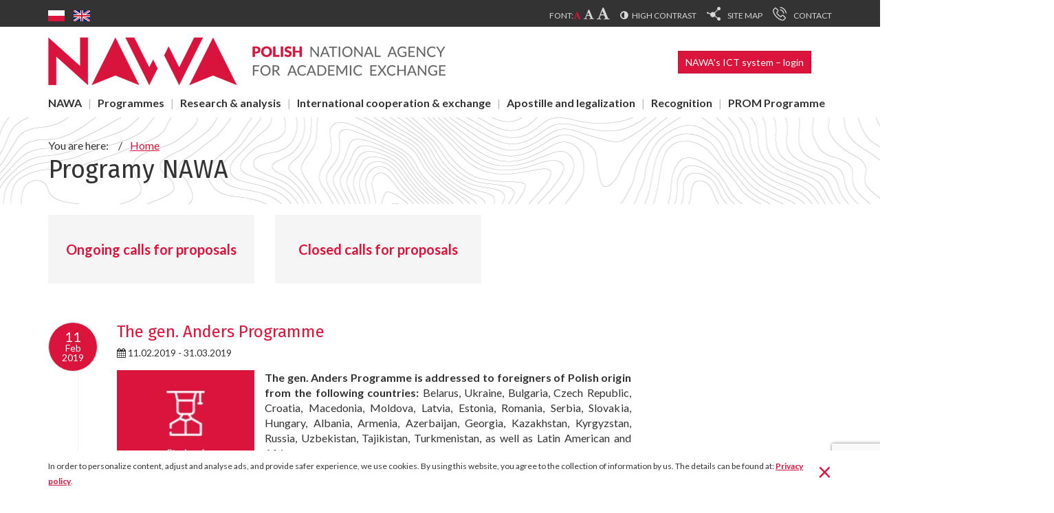

--- FILE ---
content_type: text/html; charset=utf-8
request_url: https://nawa.gov.pl/en/trwajace-2?start=10
body_size: 35934
content:
<!DOCTYPE html><html lang="en-GB" dir="ltr"><head><meta http-equiv="X-UA-Compatible" content="IE=edge"><meta name="viewport" content="width=device-width, initial-scale=1"><link rel="preconnect" href="https://fonts.googleapis.com"><link rel="preconnect" href="https://fonts.gstatic.com" crossorigin><link href="https://fonts.googleapis.com/css2?family=Fira+Sans:wght@400;700&family=Lato:wght@400;700&display=swap" rel="stylesheet"><meta charset="utf-8" /><base href="https://nawa.gov.pl/en/trwajace-2" /><title>NAWA Programmes - NAWA</title><link href="/en/trwajace-2?format=feed&amp;type=rss" rel="alternate" type="application/rss+xml" title="RSS 2.0" /><link href="/en/trwajace-2?format=feed&amp;type=atom" rel="alternate" type="application/atom+xml" title="Atom 1.0" /> <script type="application/json" class="joomla-script-options new">{"csrf.token":"8d767c9fec350f14797b57d58899579f","system.paths":{"root":"","base":""}}</script><link rel="alternate" href="https://nawa.gov.pl/trwajace-2" hreflang="pl" /><link rel="alternate" href="https://nawa.gov.pl/trwajace-2" hreflang="x-default" /><link rel="alternate" href="https://nawa.gov.pl/en/trwajace-2" hreflang="en" /><meta name="robots" content="noindex, follow" /><link rel="apple-touch-icon" sizes="180x180" href="/templates/siteb3/favicons/apple-touch-icon.png"><link rel="icon" type="image/png" sizes="32x32" href="/templates/siteb3/favicons/favicon-32x32.png"><link rel="icon" type="image/png" sizes="16x16" href="/templates/siteb3/favicons/favicon-16x16.png"><link rel="manifest" href="/templates/siteb3/favicons/site.webmanifest"><link rel="mask-icon" href="/templates/siteb3/favicons/safari-pinned-tab.svg" color="#db143c"><link rel="shortcut icon" href="/templates/siteb3/favicons/favicon.ico"><meta name="apple-mobile-web-app-title" content="NAWA"><meta name="application-name" content="NAWA"><meta name="msapplication-TileColor" content="#b91d47"><meta name="msapplication-config" content="/templates/siteb3/favicons/browserconfig.xml"><meta name="theme-color" content="#db143c"><!--[if lt IE 9]>
        <script src="/templates/siteb3/bower_components/html5shiv/dist/html5shiv.min.js"></script>
        <script src="/templates/siteb3/bower_components/respond/dest/respond.min.js"></script>
        <script src="/templates/siteb3/bower_components/selectivizr/selectivizr.js"></script>
    <![endif]--> <script type="application/ld+json">{"@context":"http://schema.org","@type":"LocalBusiness","address":{"@type":"PostalAddress","addressLocality":"Warszawa","streetAddress":"Polna 40","postalCode":"00-635","addressRegion":"mazowieckie"},"name":"Narodowa Agencja Wymiany Akademickiej","email":"biuro@nawa.gov.pl","telephone":"223903500","vatID":"5272820369 ","image":"https://nawa.gov.pl/images/rozszerzenia/szablony/siteb3/logo-komputer.png"}</script><noscript><img height="1" width="1" style="display:none"
src="https://www.facebook.com/tr?id=1618545928662729&ev=PageView&noscript=1"
/></noscript><link rel="preload" as="style" href="/media/com_jchoptimize/assets2/jscss.php?f=99b7a8cb7b69c954d50e3462215e9f9a&amp;type=css&amp;gz=gz" onload="this.rel='stylesheet'" /><style id="jch-optimize-critical-css">.clearfix:before,.clearfix:after,.hk-container:before,.hk-container:after,.hk-container-fluid:before,.hk-container-fluid:after,.hk-row:before,.hk-row:after,.hk-row-fluid:before,.hk-row-fluid:after,.hkform-group:before,.hkform-group:after,.hk-thumbnails:before,.hk-thumbnails:after{content:" ";display:table;-webkit-box-sizing:border-box;-moz-box-sizing:border-box;box-sizing:border-box}.clearfix:after,.hk-container:after,.hk-container-fluid:after,.hk-row:after,.hk-row-fluid:after,.hkform-group:after,.hk-thumbnails:before,.hk-thumbnails:after{clear:both}.hkform-group{margin-bottom:15px}.fa,.fab,.fal,.far,.fas{-moz-osx-font-smoothing:grayscale;-webkit-font-smoothing:antialiased;display:inline-block;font-style:normal;font-variant:normal;text-rendering:auto;line-height:1}.fa-bars:before{content:"\f0c9"}.fa-calendar:before{content:"\f133"}.fa-font:before{content:"\f031"}.sr-only{border:0;clip:rect(0,0,0,0);height:1px;margin:-1px;overflow:hidden;padding:0;position:absolute;width:1px}.sr-only-focusable:active,.sr-only-focusable:focus{clip:auto;height:auto;margin:0;overflow:visible;position:static;width:auto}.fab{font-family:"Font Awesome 5 Brands"}.far{font-weight:400}.fa,.far,.fas{font-family:"Font Awesome 5 Free"}.fa,.fas{font-weight:900}.eb-container{text-align:left}.eb-container img{border:0 none}.eb-container h1,.eb-container h2,.eb-container h3{width:auto !important;margin:5px 0 5px 0 !important;padding:0 !important}h2.eb-page-heading{}img.eb-thumb-left{margin:0 15px 0 0 !important;float:left !important}.eb-taskbar{margin:0;list-style:none}.eb-taskbar ul{margin:0 !important;padding:0 !important}.eb-taskbar li{float:left !important;list-style-type:none !important;background-image:none !important;padding:0 5px 0 0 !important;margin:0.5em 0 2px 0 !important}.eb-taskbar li a:link,.eb-taskbar li a:visited,.eb-taskbar li a:hover{text-decoration:none}.eb-taskbar li a:hover{}.eb-events-timeline .eb-taskbar{padding:25px 0;border-bottom:1px dotted #a5a5a5;margin:0;list-style:none}.eb-event-container{background-image:url("/media/com_eventbooking/assets/images/dot-ver.png");background-position:42px 85px;background-repeat:repeat-y;margin-top:0;padding:0 0 0 100px}.eb-event-date-container{background:#fff;border:1px #eee solid;margin:0 15px 0 -100px;padding:5px;width:auto;border-radius:100%;-moz-border-radius:100%;-webkit-border-radius:100%;display:block;float:left;position:relative}.eb-event-date{background-image:none !important;border-radius:100%;-moz-border-radius:100%;-webkit-border-radius:100%;font-family:inherit;height:60px;padding:5px;width:60px;text-align:center}.eb-event-date-day{color:#fff;font-size:20px;font-weight:bold;line-height:20px;padding-top:4px}.eb-event-date-month{color:#fff;font-size:14px;line-height:14px}.eb-event-date-year{color:#fff;font-size:14px;line-height:14px}.eb-even-title-container{line-height:normal;margin:0}.eb-event-information{padding:0 0 10px;margin-bottom:12px}.eb-event-date-info{font-size:130%;line-height:150%;display:inline-block}span.eb-time{padding-left:5px}@media screen and (max-width:640px){.eb-taskbar li{float:none !important}}div.mod-languages ul{margin:0;padding:0;list-style:none}div.mod-languages li{margin-left:0px;margin-right:4px}div.mod-languages ul.lang-inline li{display:inline}div.mod-languages img{border:none}div.mod-languages a{text-decoration:none}html{font-family:sans-serif;-ms-text-size-adjust:100%;-webkit-text-size-adjust:100%}body{margin:0}article,aside,details,figcaption,figure,footer,header,hgroup,main,menu,nav,section,summary{display:block}a{background-color:transparent}a:active,a:hover{outline:0}b,strong{font-weight:700}h1{font-size:2em;margin:.67em 0}img{border:0}figure{margin:1em 40px}button,input,optgroup,select,textarea{color:inherit;font:inherit;margin:0}button{overflow:visible}button,select{text-transform:none}button,html input[type=button],input[type=reset],input[type=submit]{-webkit-appearance:button;cursor:pointer}button::-moz-focus-inner,input::-moz-focus-inner{border:0;padding:0}input{line-height:normal}textarea{overflow:auto}optgroup{font-weight:700}table{border-collapse:collapse;border-spacing:0}td,th{padding:0}@media print{*,:after,:before{background:transparent!important;color:#000!important;box-shadow:none!important;text-shadow:none!important}a,a:visited{text-decoration:underline}a[href]:after{content:" (" attr(href) ")"}a[href^="#"]:after,a[href^="javascript:"]:after{content:""}img,tr{page-break-inside:avoid}img{max-width:100%!important}h2,h3,p{orphans:3;widows:3}h2,h3{page-break-after:avoid}}*,:after,:before{box-sizing:border-box}html{font-size:10px;-webkit-tap-highlight-color:rgba(0,0,0,0)}body{font-family:Lato,sans-serif;font-size:16px;line-height:1.42857;color:#333;background-color:#fff}button,input,select,textarea{font-family:inherit;font-size:inherit;line-height:inherit}a{color:#db143c;text-decoration:none}a:focus,a:hover{color:#950e29;text-decoration:underline}a:focus{outline:5px auto -webkit-focus-ring-color;outline-offset:-2px}figure{margin:0}img{vertical-align:middle}.img-responsive{display:block;max-width:100%;height:auto}hr{margin-top:22px;margin-bottom:22px;border:0;border-top:1px solid #eee}[role=button]{cursor:pointer}.h1,.h2,.h3,.h4,.h5,.h6,h1,h2,h3,h4,h5,h6{font-family:Fira Sans,sans-serif;font-weight:400;line-height:1.1;color:inherit}.h1,.h2,.h3,h1,h2,h3{margin-top:22px;margin-bottom:11px}.h4,.h5,.h6,h4,h5,h6{margin-top:11px;margin-bottom:11px}.h1,h1{font-size:41px}.h2,h2{font-size:34px}.h3,h3{font-size:28px}.h4,h4{font-size:20px}.h5,h5{font-size:16px}.h6,h6{font-size:14px}p{margin:0 0 11px}.small,small{font-size:87%}ol,ul{margin-top:0;margin-bottom:11px}ol ol,ol ul,ul ol,ul ul{margin-bottom:0}dl{margin-top:0;margin-bottom:22px}dd,dt{line-height:1.42857}dt{font-weight:700}dd{margin-left:0}.container{margin-right:auto;margin-left:auto;padding-left:15px;padding-right:15px}.container:after,.container:before{content:" ";display:table}.container:after{clear:both}@media (min-width:768px){.container{width:750px}}@media (min-width:992px){.container{width:970px}}@media (min-width:1200px){.container{width:1170px}}.row{margin-left:-15px;margin-right:-15px}.row:after,.row:before{content:" ";display:table}.row:after{clear:both}.col-lg-1,.col-lg-2,.col-lg-3,.col-lg-4,.col-lg-5,.col-lg-6,.col-lg-7,.col-lg-8,.col-lg-9,.col-lg-10,.col-lg-11,.col-lg-12,.col-md-1,.col-md-2,.col-md-3,.col-md-4,.col-md-5,.col-md-6,.col-md-7,.col-md-8,.col-md-9,.col-md-10,.col-md-11,.col-md-12,.col-sm-1,.col-sm-2,.col-sm-3,.col-sm-4,.col-sm-5,.col-sm-6,.col-sm-7,.col-sm-8,.col-sm-9,.col-sm-10,.col-sm-11,.col-sm-12,.col-xs-1,.col-xs-2,.col-xs-3,.col-xs-4,.col-xs-5,.col-xs-6,.col-xs-7,.col-xs-8,.col-xs-9,.col-xs-10,.col-xs-11,.col-xs-12{position:relative;min-height:1px;padding-left:15px;padding-right:15px}.col-xs-1,.col-xs-2,.col-xs-3,.col-xs-4,.col-xs-5,.col-xs-6,.col-xs-7,.col-xs-8,.col-xs-9,.col-xs-10,.col-xs-11,.col-xs-12{float:left}.col-xs-1{width:8.33333%}.col-xs-2{width:16.66667%}.col-xs-3{width:25%}.col-xs-4{width:33.33333%}.col-xs-5{width:41.66667%}.col-xs-6{width:50%}.col-xs-7{width:58.33333%}.col-xs-8{width:66.66667%}.col-xs-9{width:75%}.col-xs-10{width:83.33333%}.col-xs-11{width:91.66667%}.col-xs-12{width:100%}@media (min-width:768px){.col-sm-1,.col-sm-2,.col-sm-3,.col-sm-4,.col-sm-5,.col-sm-6,.col-sm-7,.col-sm-8,.col-sm-9,.col-sm-10,.col-sm-11,.col-sm-12{float:left}.col-sm-1{width:8.33333%}.col-sm-2{width:16.66667%}.col-sm-3{width:25%}.col-sm-4{width:33.33333%}.col-sm-5{width:41.66667%}.col-sm-6{width:50%}.col-sm-7{width:58.33333%}.col-sm-8{width:66.66667%}.col-sm-9{width:75%}.col-sm-10{width:83.33333%}.col-sm-11{width:91.66667%}.col-sm-12{width:100%}.col-sm-offset-2{margin-left:16.66667%}}@media (min-width:992px){.col-md-1,.col-md-2,.col-md-3,.col-md-4,.col-md-5,.col-md-6,.col-md-7,.col-md-8,.col-md-9,.col-md-10,.col-md-11,.col-md-12{float:left}.col-md-1{width:8.33333%}.col-md-2{width:16.66667%}.col-md-3{width:25%}.col-md-4{width:33.33333%}.col-md-5{width:41.66667%}.col-md-6{width:50%}.col-md-7{width:58.33333%}.col-md-8{width:66.66667%}.col-md-9{width:75%}.col-md-10{width:83.33333%}.col-md-11{width:91.66667%}.col-md-12{width:100%}}@media (min-width:1200px){.col-lg-1,.col-lg-2,.col-lg-3,.col-lg-4,.col-lg-5,.col-lg-6,.col-lg-7,.col-lg-8,.col-lg-9,.col-lg-10,.col-lg-11,.col-lg-12{float:left}.col-lg-1{width:8.33333%}.col-lg-2{width:16.66667%}.col-lg-3{width:25%}.col-lg-4{width:33.33333%}.col-lg-5{width:41.66667%}.col-lg-6{width:50%}.col-lg-7{width:58.33333%}.col-lg-8{width:66.66667%}.col-lg-9{width:75%}.col-lg-10{width:83.33333%}.col-lg-11{width:91.66667%}.col-lg-12{width:100%}}table{background-color:transparent}caption{padding-top:8px;padding-bottom:8px;color:#777}caption,th{text-align:left}.btn{display:inline-block;margin-bottom:0;font-weight:400;text-align:center;vertical-align:middle;-ms-touch-action:manipulation;touch-action:manipulation;cursor:pointer;background-image:none;border:1px solid transparent;white-space:nowrap;padding:6px 12px;font-size:16px;line-height:1.42857;border-radius:4px;-webkit-user-select:none;-moz-user-select:none;-ms-user-select:none;user-select:none}.btn.active.focus,.btn.active:focus,.btn.focus,.btn:active.focus,.btn:active:focus,.btn:focus{outline:5px auto -webkit-focus-ring-color;outline-offset:-2px}.btn.focus,.btn:focus,.btn:hover{color:#333;text-decoration:none}.btn.active,.btn:active{outline:0;background-image:none;box-shadow:inset 0 3px 5px rgba(0,0,0,.125)}.btn-default{color:#333;background-color:#fff;border-color:#ccc}.btn-default.focus,.btn-default:focus{color:#333;background-color:#e6e6e6;border-color:#8c8c8c}.btn-default.active,.btn-default:active,.btn-default:hover,.open>.btn-default.dropdown-toggle{color:#333;background-color:#e6e6e6;border-color:#adadad}.btn-default.active.focus,.btn-default.active:focus,.btn-default.active:hover,.btn-default:active.focus,.btn-default:active:focus,.btn-default:active:hover,.open>.btn-default.dropdown-toggle.focus,.open>.btn-default.dropdown-toggle:focus,.open>.btn-default.dropdown-toggle:hover{color:#333;background-color:#d4d4d4;border-color:#8c8c8c}.btn-default.active,.btn-default:active,.open>.btn-default.dropdown-toggle{background-image:none}.btn-primary{color:#fff;background-color:#db143c;border-color:#c41236}.btn-primary.focus,.btn-primary:focus{color:#fff;background-color:#ac102f;border-color:#4f0716}.btn-primary.active,.btn-primary:active,.btn-primary:hover,.open>.btn-primary.dropdown-toggle{color:#fff;background-color:#ac102f;border-color:#8c0d26}.btn-primary.active.focus,.btn-primary.active:focus,.btn-primary.active:hover,.btn-primary:active.focus,.btn-primary:active:focus,.btn-primary:active:hover,.open>.btn-primary.dropdown-toggle.focus,.open>.btn-primary.dropdown-toggle:focus,.open>.btn-primary.dropdown-toggle:hover{color:#fff;background-color:#8c0d26;border-color:#4f0716}.btn-primary.active,.btn-primary:active,.open>.btn-primary.dropdown-toggle{background-image:none}.btn-group-sm>.btn,.btn-sm{padding:5px 10px;font-size:14px;line-height:1.5;border-radius:3px}.dropdown,.dropup{position:relative}.dropdown-toggle:focus{outline:0}.btn-group,.btn-group-vertical{position:relative;display:inline-block;vertical-align:middle}.breadcrumb{padding:8px 15px;margin-bottom:22px;list-style:none;background-color:#f5f5f5;border-radius:4px}.breadcrumb>li{display:inline-block}.breadcrumb>li+li:before{content:"/ ";padding:0 5px;color:#ccc}.close{float:right;font-size:24px;font-weight:700;line-height:1;color:#000;text-shadow:0 1px 0 #fff;opacity:.2;filter:alpha(opacity=20)}.close:focus,.close:hover{color:#000;text-decoration:none;cursor:pointer;opacity:.5;filter:alpha(opacity=50)}button.close{padding:0;cursor:pointer;background:transparent;border:0;-webkit-appearance:none}.clearfix:after,.clearfix:before{content:" ";display:table}.clearfix:after{clear:both}.hide{display:none!important}@-ms-viewport{width:device-width}@media (max-width:767px){.hidden-xs{display:none!important}}@media (min-width:768px) and (max-width:991px){.hidden-sm{display:none!important}}@media (min-width:992px) and (max-width:1199px){.hidden-md{display:none!important}}@media (min-width:1200px){.hidden-lg{display:none!important}}.fa{display:inline-block;font:normal normal normal 14px/1 FontAwesome;font-size:inherit;text-rendering:auto;-webkit-font-smoothing:antialiased;-moz-osx-font-smoothing:grayscale}.fa-font:before{content:""}.fa-calendar:before{content:""}.fa-bars:before,.fa-navicon:before,.fa-reorder:before{content:""}.sr-only{position:absolute;width:1px;height:1px;padding:0;margin:-1px;overflow:hidden;clip:rect(0,0,0,0);border:0}.sr-only-focusable:active,.sr-only-focusable:focus{position:static;width:auto;height:auto;margin:0;overflow:visible;clip:auto}.btn{border-radius:0}.btn-group-sm>.btn,.btn-sm{font-size:.875em}.c-skip-link:focus{background-color:#db143c;color:#fff;display:block;font-size:.75em;font-weight:700;outline:0;padding-bottom:15px;padding-top:15px;text-decoration:none}.c-skip-link:focus .c-skip-link__container .c-skip-link__text{outline:2px solid;padding:6px 12px}.c-cookies{background-color:#fff;display:none;padding-bottom:10px;padding-top:10px}.c-cookies .c-cookies__container .c-cookies__inner{padding-right:30px;position:relative}.c-cookies .c-cookies__container .c-cookies__inner .c-cookies__text{font-size:.75em}.c-cookies .c-cookies__container .c-cookies__inner .c-cookies__close{color:#db143c;font-size:2.25em;font-weight:400;opacity:1;position:absolute;right:0;text-shadow:none;top:50%;transform:translateY(-55%)}.c-cookies .c-cookies__container .c-cookies__inner .c-cookies__close:focus,.c-cookies .c-cookies__container .c-cookies__inner .c-cookies__close:hover{color:#950e29}.c-notification{background-color:#dff0d8}.c-top{background-color:#333}@media (min-width:992px){.c-top .c-top__container .c-top__align{display:table;text-align:right;width:100%}}.c-language-switcher{display:block;margin-bottom:5px;margin-right:15px;margin-top:5px}@media (min-width:992px){.c-language-switcher{display:table-cell;text-align:left}}.c-language-switcher .moduletable .mod-languages .lang-inline li{display:inline-block;margin-right:10px}.c-language-switcher .moduletable .mod-languages .lang-inline li:last-child{margin-right:0}.c-font{display:inline-block;font-size:.75em;margin-bottom:5px;margin-right:15px;margin-top:5px}.c-font .c-font__text{color:#d8d8d8;display:inline-block;margin:0;text-transform:uppercase}.c-font .c-font__list{display:inline-block;margin-bottom:0;padding-left:0}.c-font .c-font__list .c-font__item{display:inline-block}.c-font .c-font__list .c-font__item .c-font__link{color:#d8d8d8}.c-font .c-font__list .c-font__item .c-font__link:focus,.c-font .c-font__list .c-font__item .c-font__link:hover{color:#db143c}.c-font .c-font__list .c-font__item .c-font__link.c-font__link--medium{font-size:1.33333em;margin-left:2px}.c-font .c-font__list .c-font__item .c-font__link.c-font__link--big{font-size:1.66667em;margin-left:2px}.c-contrast{color:#d8d8d8;display:inline-block;font-size:.75em;margin-bottom:5px;margin-right:15px;margin-top:5px;text-transform:uppercase}.c-contrast:before{content:"\f042";font:1.125em FontAwesome;margin-right:5px}.c-contrast:focus,.c-contrast:hover{color:#db143c;text-decoration:none}.c-menu-top{display:inline-block}.c-menu-top .moduletable ul{margin-bottom:0;padding-left:0}.c-menu-top .moduletable ul li{display:inline-block;margin-bottom:5px;margin-right:15px;margin-top:5px}.c-menu-top .moduletable ul li .separator,.c-menu-top .moduletable ul li a{color:#d8d8d8;display:block;font-size:.75em;text-transform:uppercase}.c-menu-top .moduletable ul li .separator img,.c-menu-top .moduletable ul li a img{max-height:20px;position:relative;top:-4px}.c-menu-top .moduletable ul li .separator .image-title,.c-menu-top .moduletable ul li a .image-title{margin-left:10px}.c-menu-top .moduletable ul li .separator:focus,.c-menu-top .moduletable ul li .separator:hover,.c-menu-top .moduletable ul li a:focus,.c-menu-top .moduletable ul li a:hover{color:#db143c;text-decoration:none}.c-menu-top .moduletable ul li:last-child{margin-right:0}.c-header-top{position:relative}@media (max-width:991px){.c-header-top{text-align:center}}.c-logo{display:inline-block;margin-bottom:15px;margin-top:15px}.c-logo .c-logo__mobile{display:inline-block;max-height:70px}@media (min-width:768px){.c-logo .c-logo__mobile{display:none}}.c-logo .c-logo__desktop{display:none}@media (min-width:768px){.c-logo .c-logo__desktop{display:inline-block;max-height:70px}}.c-menu-mobile-link{display:inline-block;font-size:10px;text-align:center;text-transform:uppercase}@media (min-width:768px){.c-menu-mobile-link{position:absolute;right:15px;top:15%}}.c-menu-mobile-link .c-menu-mobile-link__icon{display:block;font-size:32px}.c-menu-mobile-link:focus,.c-menu-mobile-link:hover{text-decoration:none}.c-menu-mobile:not(.mm-menu),.c-menu-mobile ul li a img{display:none}.c-programs{margin-bottom:15px;margin-top:10px}@media (min-width:992px){.c-programs{position:absolute;right:15px;top:15%}}.c-menu-desktop .moduletable ul{margin-bottom:0;padding-left:0}.c-menu-desktop .moduletable ul li{display:inline-block;position:relative}.c-menu-desktop .moduletable ul li:after{color:#bfbfbf;content:"|";display:inline-block;font-size:1em;margin-left:12px;margin-right:12px}@media (min-width:1200px){.c-menu-desktop .moduletable ul li:after{margin-left:20px;margin-right:20px}}.c-menu-desktop .moduletable ul li .separator,.c-menu-desktop .moduletable ul li a{color:#333;display:inline-block;font-size:.875em;font-weight:700;margin-bottom:10px}@media (min-width:1200px){.c-menu-desktop .moduletable ul li .separator,.c-menu-desktop .moduletable ul li a{font-size:1em}}.c-menu-desktop .moduletable ul li .separator img,.c-menu-desktop .moduletable ul li a img{display:none}.c-menu-desktop .moduletable ul li .separator:focus,.c-menu-desktop .moduletable ul li .separator:hover,.c-menu-desktop .moduletable ul li a:focus,.c-menu-desktop .moduletable ul li a:hover{color:#950e29;text-decoration:none}.c-menu-desktop .moduletable ul li ul{border:1px solid #e5e5e5;font-size:100%;left:-15px;position:absolute;visibility:hidden;z-index:1000}.c-menu-desktop .moduletable ul li ul:before{background-color:#fff;border:1px solid #e5e5e5;content:"";height:10px;left:15px;position:absolute;top:-5px;transform:rotate(45deg);width:10px}.c-menu-desktop .moduletable ul li ul li{border-bottom:1px solid #e5e5e5;display:block}.c-menu-desktop .moduletable ul li ul li:after{display:none}.c-menu-desktop .moduletable ul li ul li .separator,.c-menu-desktop .moduletable ul li ul li a{background-color:#fff;display:block;font-size:.75em;font-weight:400;margin-bottom:0;padding:10px 25px 10px 15px;white-space:nowrap}.c-menu-desktop .moduletable ul li ul li ul{left:100%;top:-1px}.c-menu-desktop .moduletable ul li ul li ul:before{display:none}.c-menu-desktop .moduletable ul li ul li:last-child{border-bottom:none}.c-menu-desktop .moduletable ul li ul li.deeper:after{content:"\f054";display:block;font:.5em FontAwesome;position:absolute;right:-10px;top:50%;transform:translateY(-50%)}.c-menu-desktop .moduletable ul li:focus>ul,.c-menu-desktop .moduletable ul li:hover>ul,.c-menu-desktop .moduletable ul li ul.is-visible{visibility:visible}.c-menu-desktop .moduletable ul li:nth-last-child(2) ul li ul{left:auto;right:100%}.c-menu-desktop .moduletable ul li:last-child:after{display:none}.c-menu-desktop .moduletable ul li:last-child ul li ul{left:auto;right:100%}.c-header-image{background:url(/templates/siteb3/dist/img/bg.jpg);padding-bottom:30px;padding-top:30px}.c-breadcrumbs{margin-bottom:5px}.c-breadcrumbs .moduletable .breadcrumb{background-color:transparent;border-radius:0;margin-bottom:0;padding:0}.c-breadcrumbs .moduletable .breadcrumb li:before{color:#333}.c-breadcrumbs .moduletable .breadcrumb li .pathway{text-decoration:underline}.c-breadcrumbs .moduletable .breadcrumb li .pathway:focus,.c-breadcrumbs .moduletable .breadcrumb li .pathway:hover{text-decoration:none}.c-content-container{margin-top:15px}.s-content{margin-bottom:30px;outline:0;word-wrap:break-word}.eb-events-timeline{margin-bottom:60px;margin-top:30px}.eb-events-timeline .eb-event-container:last-child .eb-taskbar{border-bottom:none;margin:15px 0 0;padding:0}.eb-event-date-container{background:#db143c;border:1px solid #e5e5e5}.eb-event-date-day{color:#fff;font-weight:400;padding-top:0}.eb-event-date-month,.eb-event-date-year{color:#fff}.eb-even-title-container{font-size:1.5em}.eb-event-information{margin-bottom:5px;overflow:hidden}.eb-event-date-info{font-size:.875em}.eb-events-timeline .eb-taskbar{border-bottom:1px solid #e5e5e5;margin:15px 0;padding:0 0 15px}.eb-taskbar ul li .btn{border-radius:0;font-size:.75em}.eb-taskbar ul li .btn.active,.eb-taskbar ul li .btn:active{box-shadow:none}.eb-taskbar ul li .btn.btn-default{background-color:#db143c;border-color:#db143c;color:#fff}.eb-taskbar ul li .btn.btn-default:focus,.eb-taskbar ul li .btn.btn-default:hover{background-color:#950e29;border-color:#950e29}body{overflow-x:hidden}.h1,.h2,.h3,.h4,.h5,.h6,h1,h2,h3,h4,h5,h6{font-family:'Fira Sans','Lato',sans-serif}a{transition:0.3s all ease}img{max-width:100%}#eb-categories,.kategorie{display:flex;align-items:center;flex-wrap:wrap;padding-left:0}#eb-categories>.eb-category,.kategorie li{display:inline-block;background:#f5f5f5;width:300px;height:100px;margin-right:30px}.kategorie li{display:flex;justify-content:center;font-weight:700;font-size:20px;align-items:center;padding:0 15px;margin-bottom:15px;text-align:center}.kategorie li a{text-decoration:none !important;text-align:center}.hk-row-fluid{display:flex;flex-wrap:wrap}.lang-en-GB .c-menu-desktop nav>li{display:none}#menu-desktop .item-772{display:none !important}.c-header-image{background-image:url(/images/komponenty/unite-slider/slider2019.png) !important;background-repeat:no-repeat;background-position:center}.c-menu-desktop .moduletable ul li:after{margin:0 12px}a:focus{outline:2px #d9143c dashed}.c-menu-desktop .moduletable ul li:after{margin:0 9px}.c-language-switcher>div{display:inline-block}.moduletable.flaga-ua{margin-left:12px}@media (max-width:767px){html{overflow-x:hidden}}.c-cookies{position:fixed;bottom:0;width:100%;z-index:999}@keyframes a{0%{transform:rotate(0deg)}to{transform:rotate(1turn)}}@font-face{font-family:"Font Awesome 5 Brands";font-style:normal;font-weight:normal;src:url(/media/com_hikashop/webfonts/fa-brands-400.eot);src:url(/media/com_hikashop/webfonts/fa-brands-400.eot#iefix) format("embedded-opentype"),url(/media/com_hikashop/webfonts/fa-brands-400.woff2) format("woff2"),url(/media/com_hikashop/webfonts/fa-brands-400.woff) format("woff"),url(/media/com_hikashop/webfonts/fa-brands-400.ttf) format("truetype"),url(/media/com_hikashop/webfonts/fa-brands-400.svg#fontawesome) format("svg");font-display:swap}@font-face{font-family:"Font Awesome 5 Free";font-style:normal;font-weight:400;src:url(/media/com_hikashop/webfonts/fa-regular-400.eot);src:url(/media/com_hikashop/webfonts/fa-regular-400.eot#iefix) format("embedded-opentype"),url(/media/com_hikashop/webfonts/fa-regular-400.woff2) format("woff2"),url(/media/com_hikashop/webfonts/fa-regular-400.woff) format("woff"),url(/media/com_hikashop/webfonts/fa-regular-400.ttf) format("truetype"),url(/media/com_hikashop/webfonts/fa-regular-400.svg#fontawesome) format("svg");font-display:swap}@font-face{font-family:"Font Awesome 5 Free";font-style:normal;font-weight:900;src:url(/media/com_hikashop/webfonts/fa-solid-900.eot);src:url(/media/com_hikashop/webfonts/fa-solid-900.eot#iefix) format("embedded-opentype"),url(/media/com_hikashop/webfonts/fa-solid-900.woff2) format("woff2"),url(/media/com_hikashop/webfonts/fa-solid-900.woff) format("woff"),url(/media/com_hikashop/webfonts/fa-solid-900.ttf) format("truetype"),url(/media/com_hikashop/webfonts/fa-solid-900.svg#fontawesome) format("svg");font-display:swap}@keyframes a{0%{background-position:40px 0}to{background-position:0 0}}@font-face{font-family:FontAwesome;src:url(/templates/siteb3/bower_components/font-awesome-sass/assets/fonts/font-awesome/fontawesome-webfont.eot?v=4.7.0);src:url(/templates/siteb3/bower_components/font-awesome-sass/assets/fonts/font-awesome/fontawesome-webfont.eot?v=4.7.0#iefix) format("embedded-opentype"),url(/templates/siteb3/bower_components/font-awesome-sass/assets/fonts/font-awesome/fontawesome-webfont.woff2?v=4.7.0) format("woff2"),url(/templates/siteb3/bower_components/font-awesome-sass/assets/fonts/font-awesome/fontawesome-webfont.woff?v=4.7.0) format("woff"),url(/templates/siteb3/bower_components/font-awesome-sass/assets/fonts/font-awesome/fontawesome-webfont.ttf?v=4.7.0) format("truetype"),url(/templates/siteb3/bower_components/font-awesome-sass/assets/fonts/font-awesome/fontawesome-webfont.svg?v=4.7.0#fontawesomeregular) format("svg");font-weight:400;font-style:normal;font-display:swap}@keyframes b{0%{transform:rotate(0deg)}to{transform:rotate(359deg)}}</style> </head><body class="art-4 com_eventbooking view-category lang-en-GB layout-timeline no-task itemid-1283 no-tmpl suffix-site "><div class="c-page"><h1 class="sr-only">NAWA Programmes - NAWA</h1> <a href="#skip-to-main-content" class="sr-only sr-only-focusable c-skip-link js-skip-link"><div class="container c-skip-link__container"> <span class="c-skip-link__text">Skip to main content</span> </div></a> <div class="c-cookies js-cookies"><div class="container c-cookies__container"><div class="c-cookies__inner"> <span class="c-cookies__text">In order to personalize content, adjust and analyse ads, and provide safer experience, we use cookies. By using this website, you agree to the collection of information by us. The details can be found at: <a href=/en/privacy-policy class=c-cookies__link>Privacy policy</a>.</span> <button type="button" class="close c-cookies__close js-cookies__close" aria-label="Close"><span aria-hidden="true">&times;</span></button> </div> </div> </div><div class="c-notification js-notification"><div class="container c-notification__container"> </div> </div><div class="c-top"><div class="container c-top__container"><div class="c-top__align"><div class="c-language-switcher"><div class="moduletable"><div class="mod-languages "><ul class="lang-inline"> <li class="" dir="ltr"> <a href="/pl/trwajace-2"> <img src="/images/rozszerzenia/moduly/przelacznik-jezyka/pl_pl.png" alt="Polski" title="Polski" /> </a> </li> <li class="lang-active" dir="ltr"> <a href="/en/trwajace-2"> <img src="/images/rozszerzenia/moduly/przelacznik-jezyka/en_gb.png" alt="English" title="English" /> </a> </li> </ul> </div> </div><div class="moduletable flaga-ua"><div class="custom flaga-ua" > </div> </div> </div><div class="c-font"><p class="c-font__text">Font:</p><ul class="c-font__list"> <li class="c-font__item js-font__item--default"> <a href="#!" class="c-font__link js-font__link" data-font-size="16" data-font-active="default" title="Default font"><span class="fa fa-font c-font__icon" aria-hidden="true"></span></a> </li> <li class="c-font__item js-font__item--medium"> <a href="#!" class="c-font__link c-font__link--medium js-font__link" data-font-size="18" data-font-active="medium" title="Medium font"><span class="fa fa-font c-font__icon" aria-hidden="true"></span></a> </li> <li class="c-font__item js-font__item--big"> <a href="#!" class="c-font__link c-font__link--big js-font__link" data-font-size="20" data-font-active="big" title="Big font"><span class="fa fa-font c-font__icon" aria-hidden="true"></span></a> </li> </ul> </div> <a href="#!" class="c-contrast js-contrast">High contrast</a> <div class="c-menu-top js-menu-top"><div class="moduletable"><ul class="mynav mymenu"> <li class="item-102"><a href="/en/site-map" ><img src="/images/menu/menu-gorne/mapa-serwisu.png" alt="Site Map" /><span class="image-title">Site Map</span></a></li><li class="item-104"><a href="/en/contact" ><img src="/images/menu/menu-gorne/kontakt.png" alt="Contact" /><span class="image-title">Contact</span></a></li></ul></div></div></div></div></div><div class="container"> <header class="c-header-top"> <a href="/en/" class="c-logo"><img src="https://nawa.gov.pl/images/rozszerzenia/szablony/siteb3/logo-mobilne.png" alt="Homepage" class="img-responsive c-logo__mobile" width="274" height="70"><img src="https://nawa.gov.pl/images/rozszerzenia/szablony/siteb3/logo-komputer-en.png" alt="Homepage" class="img-responsive c-logo__desktop" width="578" height="70"></a> <a href="#c-menu-mobile" class="hidden-md hidden-lg c-menu-mobile-link"><span class="fa fa-bars c-menu-mobile-link__icon" aria-hidden="true"></span>Menu</a> <div id="c-menu-mobile" class="c-menu-mobile js-menu-mobile"><div class="moduletable"><ul class="mynav mymenu"> <li class="item-157 deeper parent"><a href="/en/nawa" >NAWA</a><ul class="nav-child unstyled small"><li class="item-158"><a href="/en/nawa" >About NAWA</a></li><li class="item-476 deeper parent"><a href="/en/nawa/nawa-structure/board-of-directors" >NAWA structure</a><ul class="nav-child unstyled small"><li class="item-917"><a href="/en/nawa/nawa-structure/board-of-directors" >Board of Directors</a></li><li class="item-966"><a href="/en/nawa/nawa-structure/departments" >Departments</a></li></ul></li><li class="item-479 deeper parent"><a href="/en/?Itemid=" >NAWA Council</a><ul class="nav-child unstyled small"><li class="item-898"><a href="/en/nawa/nawa-council/about-the-council" >About the Council</a></li><li class="item-899 deeper parent"><a href="/en/nawa/nawa-council/composition-of-the-council" >Composition of the Council</a><ul class="nav-child unstyled small"><li class="item-1811"><a href="/en/nawa/nawa-council/composition-of-the-council/previous-members-of-the-council" >Previous members of the council</a></li></ul></li></ul></li><li class="item-972 deeper parent"><a href="/en/?Itemid=" >NAWA Experts</a><ul class="nav-child unstyled small"><li class="item-973"><a href="/en/nawa/nawa-experts/call-for-experts" >Call for experts</a></li><li class="item-974"><a href="/en/nawa/nawa-experts/documents" >Documents</a></li></ul></li><li class="item-196"><a href="/en/nawa/news" >News</a></li><li class="item-2756"><a href="/en/nawa/projekty-fers" >Projekty FERS</a></li></ul></li><li class="item-183 deeper parent"><a href="/en/nawa-programmes" >Programmes</a><ul class="nav-child unstyled small"><li class="item-228 deeper parent"><a href="/en/nawa-programmes" >NAWA Programmes</a><ul class="nav-child unstyled small"><li class="item-1065"><a href="/en/nawa-programmes/nawa-programmes-alias/ongoing" >Ongoing</a></li><li class="item-2360"><a href="/en/nawa-programmes/nawa-programmes-alias/harmonogram-naborow" >Programmes schedule</a></li></ul></li><li class="item-192 deeper parent"><a href="/en/scientists" >Programmes for scientists</a><ul class="nav-child unstyled small"><li class="item-1791"><a href="/en/scientists/nawa-chair" >NAWA Chair</a></li></ul></li><li class="item-193"><a href="/en/institutions" >Insitutional programmes</a></li><li class="item-184"><a href="/en/students/polish-students" >Programmes for Polish students</a></li><li class="item-187"><a href="/en/students/foreign-students" >Programmes for foreign students</a></li><li class="item-872"><a href="/en/the-polish-language" >Polish language programmes</a></li></ul></li><li class="item-2271"><a href="/en/research-analysis" >Research &amp; analysis</a></li><li class="item-1448 deeper parent"><a href="/en/international-cooperation-and-exchange" >International cooperation &amp; exchange</a><ul class="nav-child unstyled small"><li class="item-1538 deeper parent"><a href="/en/international-cooperation-and-exchange/zawacka-nawa" >Zawacka NAWA Programme</a><ul class="nav-child unstyled small"><li class="item-2550 deeper parent"><a href="/en/international-cooperation-and-exchange/zawacka-nawa/outgoing" >Outgoing offer</a><ul class="nav-child unstyled small"><li class="item-3203 deeper parent"><a href="/en/wspolpraca-i-wymiana-miedzynarodowa/zawacka-nawa/wyjazdy/oferta-na-rok-akademicki-2026-2027" >Oferta na rok akademicki 2026/2027</a><ul class="nav-child unstyled small"><li class="item-3204"><a href="/en/wspolpraca-i-wymiana-miedzynarodowa/zawacka-nawa/wyjazdy/oferta-na-rok-akademicki-2026-2027/ogloszenie-o-naborze-2026-27" >Ogłoszenie o naborze</a></li><li class="item-3205"><a href="/en/wspolpraca-i-wymiana-miedzynarodowa/zawacka-nawa/wyjazdy/oferta-na-rok-akademicki-2026-2027/informacje-dla-wnioskodawcow" >Informacje dla wnioskodawców</a></li><li class="item-3206"><a href="/en/wspolpraca-i-wymiana-miedzynarodowa/zawacka-nawa/wyjazdy/oferta-na-rok-akademicki-2026-2027/kontakt-2026-27" >Kontakt</a></li></ul></li><li class="item-2996 deeper parent"><a href="/en/wspolpraca-i-wymiana-miedzynarodowa/zawacka-nawa/wyjazdy/poprzednie-nabory" >Poprzednie nabory</a><ul class="nav-child unstyled small"><li class="item-2742 deeper parent"><a href="/en/wspolpraca-i-wymiana-miedzynarodowa/zawacka-nawa/wyjazdy/poprzednie-nabory/oferta-2024-2025" >Oferta na rok akademicki 2024/2025</a><ul class="nav-child unstyled small"><li class="item-2744"><a href="/en/wspolpraca-i-wymiana-miedzynarodowa/zawacka-nawa/wyjazdy/poprzednie-nabory/oferta-2024-2025/ogloszenie-o-naborze" >Ogłoszenie o naborze</a></li><li class="item-2743"><a href="/en/wspolpraca-i-wymiana-miedzynarodowa/zawacka-nawa/wyjazdy/poprzednie-nabory/oferta-2024-2025/informacje-dla-wnioskodawcow" >Informacje dla wnioskodawców</a></li></ul></li><li class="item-2993 deeper parent"><a href="/en/wspolpraca-i-wymiana-miedzynarodowa/zawacka-nawa/wyjazdy/poprzednie-nabory/oferta-2025-2026" >Oferta na rok akademicki 2025/2026</a><ul class="nav-child unstyled small"><li class="item-2994"><a href="/en/wspolpraca-i-wymiana-miedzynarodowa/zawacka-nawa/wyjazdy/poprzednie-nabory/oferta-2025-2026/ogloszenie-2025-2026" >Ogłoszenie o naborze</a></li><li class="item-2995"><a href="/en/wspolpraca-i-wymiana-miedzynarodowa/zawacka-nawa/wyjazdy/poprzednie-nabory/oferta-2025-2026/informacje-dla-wnioskodawcow-2025-2026" >Informacje dla wnioskodawców</a></li></ul></li></ul></li></ul></li><li class="item-1278 deeper parent"><a href="/en/international-cooperation-and-exchange/zawacka-nawa/incoming" >Incoming offer</a><ul class="nav-child unstyled small"><li class="item-3218 deeper parent"><a href="/en/international-cooperation-and-exchange/zawacka-nawa/incoming/offer-for-the-2026-2027-academic-year" >Offer for the 2026/2027 academic year</a><ul class="nav-child unstyled small"><li class="item-3219"><a href="/en/international-cooperation-and-exchange/zawacka-nawa/incoming/offer-for-the-2026-2027-academic-year/call-for-applications" >Call for applications</a></li><li class="item-3220"><a href="/en/international-cooperation-and-exchange/zawacka-nawa/incoming/offer-for-the-2026-2027-academic-year/information-for-applicants" >Information for applicants</a></li><li class="item-3221"><a href="/en/international-cooperation-and-exchange/zawacka-nawa/incoming/offer-for-the-2026-2027-academic-year/contact-2026-27" >Contact</a></li></ul></li><li class="item-2426 deeper parent"><a href="/en/international-cooperation-and-exchange/zawacka-nawa/incoming/closed-calls" >Closed calls</a><ul class="nav-child unstyled small"><li class="item-2773 deeper parent"><a href="/en/international-cooperation-and-exchange/zawacka-nawa/incoming/2024-2025-offer" >2024/2025 Offer</a><ul class="nav-child unstyled small"><li class="item-2774"><a href="/en/international-cooperation-and-exchange/zawacka-nawa/incoming/2024-2025-offer/call-for-applications" >Call for applications</a></li><li class="item-2775"><a href="/en/international-cooperation-and-exchange/zawacka-nawa/incoming/2024-2025-offer/information-for-applicants" >Information for applicants</a></li></ul></li><li class="item-3028 deeper parent"><a href="/en/international-cooperation-and-exchange/zawacka-nawa/incoming/edycja-2025" >2025/2026 offer</a><ul class="nav-child unstyled small"><li class="item-3029"><a href="/en/international-cooperation-and-exchange/zawacka-nawa/incoming/edycja-2025/ogloszenie-o-naborze-2025" >Call for applications</a></li><li class="item-3030"><a href="/en/international-cooperation-and-exchange/zawacka-nawa/incoming/edycja-2025/informacje-dla-wnioskodawcow" >Information for applicants</a></li><li class="item-3078"><a href="/en/wspolpraca-i-wymiana-miedzynarodowa/zawacka-nawa/przyjazdy/poprzednie-nabory/edycja-2025/faq" >FAQ</a></li></ul></li></ul></li></ul></li></ul></li><li class="item-1450 deeper parent"><a href="/en/international-cooperation-and-exchange/joint-research-projects" >Joint research projects</a><ul class="nav-child unstyled small"><li class="item-2783"><a href="/en/international-cooperation-and-exchange/wspolne-projekty-badawcze/general-information" >General information</a></li><li class="item-2782"><a href="/en/international-cooperation-and-exchange/joint-research-projects/faq-frequently-asked-questions" >FAQ - Frequently asked questions</a></li><li class="item-3239 deeper parent"><a href="/en/wspolpraca-i-wymiana-miedzynarodowa/wspolne-projekty-badawcze/nabory-2026" >Nabory 2026</a><ul class="nav-child unstyled small"><li class="item-3240"><a href="/en/wspolpraca-i-wymiana-miedzynarodowa/wspolne-projekty-badawcze/nabory-2026/dokumenty-dla-beneficjentow" >Dokumenty dla Beneficjentów</a></li><li class="item-3241"><a href="/en/wspolpraca-i-wymiana-miedzynarodowa/wspolne-projekty-badawcze/nabory-2026/wspolne-projekty-badawcze-pomiedzy-polska-a-czechami-2026" >Wspólne projekty badawcze pomiędzy Polską a Czechami 2026</a></li><li class="item-3242"><a href="/en/wspolpraca-i-wymiana-miedzynarodowa/wspolne-projekty-badawcze/nabory-2026/wspolne-projekty-badawcze-pomiedzy-polska-a-francja-2026" >Wspólne projekty badawcze pomiędzy Polską a Francją 2026</a></li><li class="item-3243"><a href="/en/wspolpraca-i-wymiana-miedzynarodowa/wspolne-projekty-badawcze/nabory-2026/wspolne-projekty-badawcze-pomiedzy-polska-a-niemcami-2026" >Wspólne projekty badawcze pomiędzy Polską a Niemcami 2026</a></li></ul></li><li class="item-3025 deeper parent"><a href="/en/international-cooperation-and-exchange/joint-research-projects/nabory-2025" >2025 Calls</a><ul class="nav-child unstyled small"><li class="item-3062"><a href="/en/international-cooperation-and-exchange/joint-research-projects/nabory-2025/joint-research-projects-between-poland-and-china-2025" >Joint Research Projects between Poland and China 2025</a></li><li class="item-3061"><a href="/en/international-cooperation-and-exchange/joint-research-projects/nabory-2025/joint-research-projects-between-poland-and-slovakia-2025" >Joint Research Projects between Poland and Slovakia 2025</a></li><li class="item-3060"><a href="/en/international-cooperation-and-exchange/joint-research-projects/nabory-2025/joint-research-projects-between-poland-and-austria-2025" >Joint Research Projects between Poland and Austria 2025</a></li><li class="item-3059"><a href="/en/international-cooperation-and-exchange/joint-research-projects/nabory-2025/joint-research-projects-between-poland-and-france-2025" >Joint Research Projects between Poland and France 2025</a></li><li class="item-3058"><a href="/en/international-cooperation-and-exchange/joint-research-projects/nabory-2025/joint-research-projects-between-poland-and-germany-2025" >Joint Research Projects between Poland and Germany 2025</a></li></ul></li></ul></li></ul></li><li class="item-708 deeper parent"><a href="/en/apostille-and-legalization" >Apostille and legalization</a><ul class="nav-child unstyled small"><li class="item-855"><a href="/en/apostille-and-legalization/what-documents-we-certify" >Documents certified by NAWA</a></li><li class="item-856"><a href="/en/apostille-and-legalization/apostille-or-legalization-what-do-i-need" >Apostille or legalization – which one do I need?</a></li><li class="item-709"><a href="/en/apostille-and-legalization/how-to-apply" >How to apply</a></li><li class="item-710"><a href="/en/apostille-and-legalization/what-is-required-to-obtain-an-apostille" >FAQ - Frequently asked questions</a></li><li class="item-712"><a href="/en/apostille-and-legalization/contact-us" >Contact us</a></li></ul></li><li class="item-587 deeper parent"><a href="/en/recognition" >Recognition</a><ul class="nav-child unstyled small"><li class="item-777 deeper parent"><a href="/en/recognition/recognition-for-academic-purposes" >Recognition for academic purposes</a><ul class="nav-child unstyled small"><li class="item-787"><a href="/en/recognition/recognition-for-academic-purposes/applying-for-admission-to-first-long-cycle-studies" >Applying for admission to first/long cycle studies</a></li><li class="item-788"><a href="/en/recognition/recognition-for-academic-purposes/applying-for-admission-to-second-cycle-studies" >Applying for admission to second cycle studies</a></li><li class="item-789"><a href="/en/recognition/recognition-for-academic-purposes/applying-for-admission-to-postgraduate-non-degree-studies" >Applying for admission to postgraduate non-degree studies</a></li><li class="item-790"><a href="/en/recognition/recognition-for-academic-purposes/applying-for-admission-to-doctoral-studies" >Applying for admission to doctoral schools</a></li><li class="item-791"><a href="/en/recognition/recognition-for-academic-purposes/initiating-the-habilitation-proceedings" >Initiating the habilitation proceedings</a></li></ul></li><li class="item-778 deeper parent"><a href="/en/recognition/recognition-for-professional-purposes" >Recognition for professional purposes</a><ul class="nav-child unstyled small"><li class="item-793"><a href="/en/recognition/recognition-for-professional-purposes/degrees-obtained-in-eu-oecd-or-efta-member-states" >Degrees obtained in EU, OECD or EFTA member states</a></li><li class="item-794"><a href="/en/recognition/recognition-for-professional-purposes/degrees-obtained-in-other-countries" >Degrees obtained in other countries</a></li><li class="item-795"><a href="/en/recognition/recognition-for-professional-purposes/recognition-of-scientific-degrees-and-titles" >Recognition of scientific degrees and titles</a></li><li class="item-796"><a href="/en/recognition/recognition-for-professional-purposes/practicing-regulated-professions" >Practicing regulated professions</a></li></ul></li><li class="item-779"><a href="/en/recognition/system-kwalifikator" >System KWALIFIKATOR</a></li><li class="item-780 deeper parent"><a href="/en/recognition/how-to-obtain-a-recognition-statement" >How to obtain a recognition statement</a><ul class="nav-child unstyled small"><li class="item-3090"><a href="/en/recognition/how-to-obtain-a-recognition-statement/diploma-of-higher-education" >Diploma of higher education</a></li><li class="item-3091"><a href="/en/recognition/how-to-obtain-a-recognition-statement/secondary-school-certificate" >Secondary school certificate</a></li></ul></li><li class="item-784"><a href="/en/recognition/legal-framework-for-recognition" >Legal framework for recognition</a></li><li class="item-857 deeper parent"><a href="/en/recognition/polish-higher-education-system" >Polish higher education system</a><ul class="nav-child unstyled small"><li class="item-858"><a href="/en/recognition/polish-higher-education-system/description" >Description</a></li><li class="item-859"><a href="/en/recognition/polish-higher-education-system/higher-education-institutions" >Higher education institutions</a></li></ul></li><li class="item-785"><a href="/en/recognition/about-enic-naric" >About ENIC-NARIC</a></li><li class="item-2872"><a href="/en/recognition/recognition-for-academic-purposes/faq-frequently-asked-questions" >FAQ - frequently asked questions</a></li><li class="item-786"><a href="/en/recognition/contact-us" >Contact us</a></li></ul></li><li class="item-173 deeper parent hide"><a href="/en/scientists" class="hide"><img src="/images/menu/menu/naukowcy.jpg" alt="Scientists" class="header-image" /><span class="image-title">Scientists</span></a><ul class="nav-child unstyled small"><li class="item-3068 deeper parent"><a href="/en/scientists/researchers-at-risk" ><img src="/images/menu/menu/naukowcy.jpg" alt="Researchers at risk" class="header-image" /><span class="image-title">Researchers at risk</span></a><ul class="nav-child unstyled small"><li class="item-3069"><a href="/en/scientists/researchers-at-risk/about-the-programme" ><img src="/images/menu/menu/naukowcy.jpg" alt="About the programme" class="header-image" /><span class="image-title">About the programme</span></a></li><li class="item-3070"><a href="/en/scientists/researchers-at-risk/call-for-proposals" ><img src="/images/menu/menu/naukowcy.jpg" alt="Call for proposals" class="header-image" /><span class="image-title">Call for proposals</span></a></li><li class="item-3071"><a href="/en/scientists/researchers-at-risk/information-for-applicants" ><img src="/images/menu/menu/naukowcy.jpg" alt="Information for applicants" class="header-image" /><span class="image-title">Information for applicants</span></a></li></ul></li><li class="item-775 deeper parent"><a href="/en/scientists/polish-returns" ><img src="/images/menu/menu/naukowcy.jpg" alt="Polish Returns" class="header-image" /><span class="image-title">Polish Returns</span></a><ul class="nav-child unstyled small"><li class="item-2935"><a href="/en/naukowcy/polskie-powroty/ogloszenie" ><img src="/images/menu/menu/naukowcy.jpg" alt="Ogłoszenie" class="header-image" /><span class="image-title">Ogłoszenie</span></a></li><li class="item-2937"><a href="/en/naukowcy/polskie-powroty/dokumenty-do-pobrania" ><img src="/images/menu/menu/naukowcy.jpg" alt="Dokumenty do pobrania" class="header-image" /><span class="image-title">Dokumenty do pobrania</span></a></li><li class="item-2936"><a href="/en/naukowcy/polskie-powroty/informacje-dla-wnioskodawcow" ><img src="/images/menu/menu/naukowcy.jpg" alt="Informacje dla wnioskodawców" class="header-image" /><span class="image-title">Informacje dla wnioskodawców</span></a></li><li class="item-1377 deeper parent"><a href="/en/scientists/polish-returns/closed-calls" >Closed calls</a><ul class="nav-child unstyled small"><li class="item-3139 deeper parent"><a href="/en/naukowcy/polskie-powroty/poprzednie-nabory/nabor-zakonczony-2024" ><img src="/images/menu/menu/naukowcy.jpg" alt="Nabór zakończony - 2024" class="header-image" /><span class="image-title">Nabór zakończony - 2024</span></a><ul class="nav-child unstyled small"><li class="item-3140"><a href="/en/naukowcy/polskie-powroty/poprzednie-nabory/nabor-zakonczony-2024/ogloszenie" ><img src="/images/menu/menu/naukowcy.jpg" alt="Ogłoszenie" class="header-image" /><span class="image-title">Ogłoszenie</span></a></li><li class="item-3141"><a href="/en/naukowcy/polskie-powroty/poprzednie-nabory/nabor-zakonczony-2024/dokumenty-do-pobrania" ><img src="/images/menu/menu/naukowcy.jpg" alt="Dokumenty do pobrania" class="header-image" /><span class="image-title">Dokumenty do pobrania</span></a></li><li class="item-3142"><a href="/en/naukowcy/polskie-powroty/poprzednie-nabory/nabor-zakonczony-2024/informacje-dla-wnioskodawcow" ><img src="/images/menu/menu/naukowcy.jpg" alt="Informacje dla wnioskodawców" class="header-image" /><span class="image-title">Informacje dla wnioskodawców</span></a></li><li class="item-3143"><a href="/en/naukowcy/polskie-powroty/poprzednie-nabory/nabor-zakonczony-2024/wyniki-naboru" ><img src="/images/menu/menu/naukowcy.jpg" alt="Wyniki naboru" class="header-image" /><span class="image-title">Wyniki naboru</span></a></li></ul></li><li class="item-2933 deeper parent"><a href="/en/naukowcy/polskie-powroty/poprzednie-nabory/nabor-zakonczony-2023" >Nabór zakończony - 2023</a><ul class="nav-child unstyled small"><li class="item-2654"><a href="/en/naukowcy/polskie-powroty/poprzednie-nabory/nabor-zakonczony-2023/ogloszenie" >Ogłoszenie</a></li><li class="item-2655"><a href="/en/naukowcy/polskie-powroty/poprzednie-nabory/nabor-zakonczony-2023/dokumenty-do-pobrania" >Dokumenty do pobrania</a></li><li class="item-2656"><a href="/en/naukowcy/polskie-powroty/poprzednie-nabory/nabor-zakonczony-2023/informacje-dla-wnioskodawcow" >Informacje dla wnioskodawców</a></li><li class="item-2657"><a href="/en/naukowcy/polskie-powroty/poprzednie-nabory/nabor-zakonczony-2023/wyniki-naboru" >Wyniki naboru</a></li></ul></li><li class="item-2591 deeper parent"><a href="/en/scientists/polish-returns/call-for-proposals" >Nabór zakończony - 2022</a><ul class="nav-child unstyled small"><li class="item-2466"><a href="/en/scientists/polish-returns/call-for-proposals" >Call for proposals</a></li><li class="item-2468"><a href="/en/scientists/polish-returns/information-for-applicants" >Information for applicants</a></li><li class="item-2592"><a href="/en/naukowcy/polskie-powroty/poprzednie-nabory/nabor-zakonczony-2022/wyniki-naboru" >Wyniki naboru</a></li><li class="item-2593"><a href="/en/naukowcy/polskie-powroty/poprzednie-nabory/nabor-zakonczony-2021/wyniki-naboru" >Wyniki naboru</a></li></ul></li></ul></li></ul></li><li class="item-776 deeper parent"><a href="/en/scientists/the-bekker-programme" ><img src="/images/menu/menu/naukowcy.jpg" alt="The Bekker Programme" class="header-image" /><span class="image-title">The Bekker Programme</span></a><ul class="nav-child unstyled small"><li class="item-985"><a href="/en/scientists/the-bekker-programme/about-the-programme" ><img src="/images/menu/menu/naukowcy.jpg" alt="About the programme" class="header-image" /><span class="image-title">About the programme</span></a></li><li class="item-2594"><a href="/en/naukowcy/program-imienia-bekkera/ogloszenie" ><img src="/images/menu/menu/naukowcy.jpg" alt="Ogłoszenie" class="header-image" /><span class="image-title">Ogłoszenie</span></a></li><li class="item-2595"><a href="/en/naukowcy/program-imienia-bekkera/dokumenty-do-pobrania" ><img src="/images/menu/menu/naukowcy.jpg" alt="Dokumenty do pobrania" class="header-image" /><span class="image-title">Dokumenty do pobrania</span></a></li><li class="item-2597"><a href="/en/naukowcy/program-imienia-bekkera/informacje-dla-wnioskodawcow" ><img src="/images/menu/menu/naukowcy.jpg" alt="Informacje dla wnioskodawców" class="header-image" /><span class="image-title">Informacje dla wnioskodawców</span></a></li><li class="item-2598"><a href="/en/naukowcy/program-imienia-bekkera/wyniki-naboru" ><img src="/images/menu/menu/naukowcy.jpg" alt="Wyniki naboru" class="header-image" /><span class="image-title">Wyniki naboru</span></a></li><li class="item-1362 deeper parent"><a href="/en/scientists/the-bekker-programme/closed-calls" >Closed calls</a><ul class="nav-child unstyled small"><li class="item-3157 deeper parent"><a href="/en/naukowcy/program-imienia-bekkera/poprzednie-nabory/nabor-2025" ><img src="/images/menu/menu/naukowcy.jpg" alt="Nabór zakończony - 2025" class="header-image" /><span class="image-title">Nabór zakończony - 2025</span></a><ul class="nav-child unstyled small"><li class="item-3013"><a href="/en/naukowcy/program-imienia-bekkera/poprzednie-nabory/nabor-2025/ogloszenie-2025" ><img src="/images/menu/menu/naukowcy.jpg" alt="Ogłoszenie o naborze" class="header-image" /><span class="image-title">Ogłoszenie o naborze</span></a></li><li class="item-3158"><a href="/en/naukowcy/program-imienia-bekkera/poprzednie-nabory/nabor-2025/regulamin-2025" ><img src="/images/menu/menu/naukowcy.jpg" alt="Regulamin " class="header-image" /><span class="image-title">Regulamin </span></a></li><li class="item-3159"><a href="/en/naukowcy/program-imienia-bekkera/poprzednie-nabory/nabor-2025/wyniki-naboru-2025" ><img src="/images/menu/menu/naukowcy.jpg" alt="Wyniki naboru" class="header-image" /><span class="image-title">Wyniki naboru</span></a></li></ul></li><li class="item-3012 deeper parent"><a href="/en/naukowcy/program-imienia-bekkera/poprzednie-nabory/nabor-zakonczony-2024" ><img src="/images/menu/menu/naukowcy.jpg" alt="Nabór zakończony - 2024" class="header-image" /><span class="image-title">Nabór zakończony - 2024</span></a><ul class="nav-child unstyled small"><li class="item-3161"><a href="/en/naukowcy/program-imienia-bekkera/poprzednie-nabory/nabor-zakonczony-2024/ogloszenie" ><img src="/images/menu/menu/naukowcy.jpg" alt="Ogłoszenie " class="header-image" /><span class="image-title">Ogłoszenie </span></a></li><li class="item-3162"><a href="/en/naukowcy/program-imienia-bekkera/poprzednie-nabory/nabor-zakonczony-2024/dokumenty-do-pobrania" ><img src="/images/menu/menu/naukowcy.jpg" alt="Dokumenty do pobrania " class="header-image" /><span class="image-title">Dokumenty do pobrania </span></a></li><li class="item-3014"><a href="/en/naukowcy/program-imienia-bekkera/poprzednie-nabory/nabor-zakonczony-2024/regulamin-2024" ><img src="/images/menu/menu/naukowcy.jpg" alt="Regulamin" class="header-image" /><span class="image-title">Regulamin</span></a></li><li class="item-3163"><a href="/en/naukowcy/program-imienia-bekkera/poprzednie-nabory/nabor-zakonczony-2024/informacje-dla-wnioskodawcow" ><img src="/images/menu/menu/naukowcy.jpg" alt="Informacje dla wnioskodawców " class="header-image" /><span class="image-title">Informacje dla wnioskodawców </span></a></li><li class="item-3015"><a href="/en/naukowcy/program-imienia-bekkera/poprzednie-nabory/nabor-zakonczony-2024/wyniki-naboru-2024" ><img src="/images/menu/menu/naukowcy.jpg" alt="Wyniki naboru" class="header-image" /><span class="image-title">Wyniki naboru</span></a></li></ul></li><li class="item-2799 deeper parent"><a href="/en/naukowcy/program-imienia-bekkera/poprzednie-nabory/nabor-zakonczony-2023" ><img src="/images/menu/menu/naukowcy.jpg" alt="Nabór zakończony - 2023" class="header-image" /><span class="image-title">Nabór zakończony - 2023</span></a><ul class="nav-child unstyled small"><li class="item-2800"><a href="/en/naukowcy/program-imienia-bekkera/poprzednie-nabory/nabor-zakonczony-2023/ogloszenie" ><img src="/images/menu/menu/naukowcy.jpg" alt="Ogłoszenie o naborze" class="header-image" /><span class="image-title">Ogłoszenie o naborze</span></a></li><li class="item-2801"><a href="/en/naukowcy/program-imienia-bekkera/poprzednie-nabory/nabor-zakonczony-2023/dokumenty-do-pobrania" ><img src="/images/menu/menu/naukowcy.jpg" alt="Dokumenty do pobrania" class="header-image" /><span class="image-title">Dokumenty do pobrania</span></a></li><li class="item-2802"><a href="/en/naukowcy/program-imienia-bekkera/poprzednie-nabory/nabor-zakonczony-2023/regulamin" ><img src="/images/menu/menu/naukowcy.jpg" alt="Regulamin" class="header-image" /><span class="image-title">Regulamin</span></a></li><li class="item-2803"><a href="/en/naukowcy/program-imienia-bekkera/poprzednie-nabory/nabor-zakonczony-2023/informacje-dla-wnioskodawcow" ><img src="/images/menu/menu/naukowcy.jpg" alt="Informacje dla wnioskodawców" class="header-image" /><span class="image-title">Informacje dla wnioskodawców</span></a></li><li class="item-2804"><a href="/en/naukowcy/program-imienia-bekkera/poprzednie-nabory/nabor-zakonczony-2023/wyniki-naboru" ><img src="/images/menu/menu/naukowcy.jpg" alt="Wyniki naboru" class="header-image" /><span class="image-title">Wyniki naboru</span></a></li></ul></li><li class="item-2567 deeper parent"><a href="/en/naukowcy/program-imienia-bekkera/poprzednie-nabory/nabor-zakonczony-2022" >Nabór zakończony - 2022</a><ul class="nav-child unstyled small"><li class="item-2435"><a href="/en/naukowcy/program-imienia-bekkera/poprzednie-nabory/nabor-zakonczony-2022/ogloszenie" >Ogłoszenie</a></li><li class="item-2436"><a href="/en/naukowcy/program-imienia-bekkera/poprzednie-nabory/nabor-zakonczony-2022/dokumenty-do-pobrania" >Dokumenty do pobrania</a></li><li class="item-2437"><a href="/en/naukowcy/program-imienia-bekkera/poprzednie-nabory/nabor-zakonczony-2022/regulamin" >Regulamin</a></li><li class="item-2469"><a href="/en/naukowcy/program-imienia-bekkera/poprzednie-nabory/nabor-zakonczony-2022/informacje-dla-wnioskodawcow" >Informacje dla wnioskodawców</a></li><li class="item-2568"><a href="/en/naukowcy/program-imienia-bekkera/poprzednie-nabory/nabor-zakonczony-2022/wyniki-naboru" >Wyniki naboru</a></li></ul></li><li class="item-2434 deeper parent"><a href="/en/naukowcy/program-imienia-bekkera/poprzednie-nabory/nabor-zakonczony-2021" >Nabór zakończony - 2021</a><ul class="nav-child unstyled small"><li class="item-1978"><a href="/en/naukowcy/program-imienia-bekkera/poprzednie-nabory/nabor-zakonczony-2021/ogloszenie" >Ogłoszenie</a></li><li class="item-1979"><a href="/en/naukowcy/program-imienia-bekkera/poprzednie-nabory/nabor-zakonczony-2021/regulamin" >Regulamin</a></li><li class="item-1980"><a href="/en/naukowcy/program-imienia-bekkera/poprzednie-nabory/nabor-zakonczony-2021/dokumenty-do-pobrania" >Dokumenty do pobrania</a></li><li class="item-1982"><a href="/en/naukowcy/program-imienia-bekkera/poprzednie-nabory/nabor-zakonczony-2021/materialy-informacyjno-promocyjne" >Materiały informacyjno-promocyjne</a></li><li class="item-1981"><a href="/en/naukowcy/program-imienia-bekkera/poprzednie-nabory/nabor-zakonczony-2021/informacje-dla-wnioskodawcow" >Informacje dla wnioskodawców</a></li></ul></li><li class="item-1977 deeper parent"><a href="#" >Closed call - 2020</a><ul class="nav-child unstyled small"><li class="item-987"><a href="/en/scientists/the-bekker-programme/regulations" ><img src="/images/menu/menu/naukowcy.jpg" alt="Regulations" class="header-image" /><span class="image-title">Regulations</span></a></li><li class="item-989"><a href="/en/scientists/the-bekker-programme/information-for-applicants" ><img src="/images/menu/menu/naukowcy.jpg" alt="Information for applicants" class="header-image" /><span class="image-title">Information for applicants</span></a></li><li class="item-1365"><a href="/en/scientists/the-bekker-programme/promotional-and-informational-materials" >Promotional and informational materials</a></li><li class="item-1943"><a href="/en/scientists/the-bekker-programme/call-results" >Call results</a></li></ul></li></ul></li></ul></li><li class="item-2308 deeper parent"><a href="/en/naukowcy/komponent-krajowy-programu-bekker-nawa" >Komponent Krajowy Programu Bekker NAWA</a><ul class="nav-child unstyled small"><li class="item-2309"><a href="/en/naukowcy/komponent-krajowy-programu-bekker-nawa/ogloszenie" >Ogłoszenie - Komponent Bekkera 2019</a></li><li class="item-2508"><a href="/en/naukowcy/komponent-krajowy-programu-bekker-nawa/ogloszenie-edycja-2020" >Ogłoszenie - Komponent Bekkera 2020</a></li><li class="item-2746"><a href="/en/naukowcy/komponent-krajowy-programu-bekker-nawa/ogloszenie-edycja-2021" >Ogłoszenie - Komponent Bekkera 2021</a></li><li class="item-3006"><a href="/en/naukowcy/komponent-krajowy-programu-bekker-nawa/ogloszenie-edycja-2022" >Ogłoszenie - Komponent Bekkera 2022</a></li><li class="item-2310"><a href="/en/naukowcy/komponent-krajowy-programu-bekker-nawa/informacje-dla-wnioskodawcow" >Informacje dla wnioskodawców</a></li></ul></li><li class="item-1197 deeper parent"><a href="/en/scientists/the-ulam-programme" >The Ulam Programme</a><ul class="nav-child unstyled small"><li class="item-1198"><a href="/en/scientists/the-ulam-programme/about-the-programme" ><img src="/images/menu/menu/naukowcy.jpg" alt="About the programme" class="header-image" /><span class="image-title">About the programme</span></a></li><li class="item-3027"><a href="/en/scientists/the-ulam-programme/announcement" >Call for proposals</a></li><li class="item-2571"><a href="/en/scientists/the-ulam-programme/information-for-applicants" >Information for applicants</a></li><li class="item-3201"><a href="/en/scientists/the-ulam-programme/call-results" >Call results</a></li><li class="item-1525 deeper parent"><a href="/en/scientists/the-ulam-programme/closed-calls" >Closed calls</a><ul class="nav-child unstyled small"><li class="item-3196 deeper parent"><a href="/en/scientists/the-ulam-programme/closed-calls/closed-call-2025" >Closed call - 2025</a><ul class="nav-child unstyled small"><li class="item-3197"><a href="/en/scientists/the-ulam-programme/closed-calls/closed-call-2025/call-for-proposals" >Call for proposals</a></li><li class="item-2749"><a href="/en/scientists/the-ulam-programme/call-results" >Call results</a></li></ul></li><li class="item-2990 deeper parent"><a href="/en/scientists/the-ulam-programme/closed-calls/nabor-zakonczony-2024" >Closed call - 2024</a><ul class="nav-child unstyled small"><li class="item-2991"><a href="/en/scientists/the-ulam-programme/closed-calls/nabor-zakonczony-2024/call-for-proposals" >Call for proposals</a></li><li class="item-2992"><a href="/en/scientists/the-ulam-programme/closed-calls/nabor-zakonczony-2024/call-results" >Call results</a></li></ul></li><li class="item-2747 deeper parent"><a href="/en/scientists/the-ulam-programme/call-for-proposals" >Closed call - 2023</a><ul class="nav-child unstyled small"><li class="item-2569"><a href="/en/scientists/the-ulam-programme/call-for-proposals" >Call for proposals</a></li><li class="item-2573"><a href="/en/scientists/the-ulam-programme/closed-calls/nabor-zakonczony-2023/call-results" >Results of last call</a></li></ul></li><li class="item-2386 deeper parent"><a href="/en/scientists/the-ulam-programme/closed-calls/closed-call-2021/call-for-proposals" >Closed call - 2021</a><ul class="nav-child unstyled small"><li class="item-2004"><a href="/en/scientists/the-ulam-programme/closed-calls/closed-call-2021/call-for-proposals" >Call for proposals</a></li><li class="item-2006"><a href="/en/scientists/the-ulam-programme/closed-calls/closed-call-2021/documents-for-download" >Documents for download</a></li><li class="item-1523"><a href="/en/scientists/the-ulam-programme/closed-calls/closed-call-2021/template-agreement" >Template agreement</a></li><li class="item-2301"><a href="/en/scientists/the-ulam-programme/closed-calls/closed-call-2021/call-results" >Call results</a></li></ul></li><li class="item-2542 deeper parent"><a href="/en/scientists/the-ulam-programme/closed-calls/closed-call-2022/call-for-proposals-2022" >Closed call - 2022</a><ul class="nav-child unstyled small"><li class="item-2387"><a href="/en/scientists/the-ulam-programme/closed-calls/closed-call-2022/call-for-proposals-2022" >Call for proposals</a></li><li class="item-2388"><a href="/en/scientists/the-ulam-programme/closed-calls/closed-call-2022/documents-for-download" >Documents for download</a></li><li class="item-1202"><a href="/en/scientists/the-ulam-programme/closed-calls/closed-call-2022/information-for-applicants" ><img src="/images/menu/menu/naukowcy.jpg" alt="Information for applicants" class="header-image" /><span class="image-title">Information for applicants</span></a></li><li class="item-1367"><a href="/en/scientists/the-ulam-programme/closed-calls/closed-call-2022/promotional-and-informational-materials" >Promotional and informational materials</a></li><li class="item-2543"><a href="/en/scientists/the-ulam-programme/closed-calls/nabor-zakonczony-2022/results" >Results</a></li></ul></li><li class="item-2003 deeper parent"><a href="/en/scientists/the-ulam-programme/closed-calls/closed-call-2020/call-for-proposals" >Closed call - 2020</a><ul class="nav-child unstyled small"><li class="item-1199"><a href="/en/scientists/the-ulam-programme/closed-calls/closed-call-2020/call-for-proposals" ><img src="/images/menu/menu/naukowcy.jpg" alt="Call for proposals" class="header-image" /><span class="image-title">Call for proposals</span></a></li><li class="item-1200"><a href="/en/scientists/the-ulam-programme/closed-calls/closed-call-2020/regulations" ><img src="/images/menu/menu/naukowcy.jpg" alt="Regulations" class="header-image" /><span class="image-title">Regulations</span></a></li><li class="item-1201"><a href="/en/scientists/the-ulam-programme/closed-calls/closed-call-2020/documents-for-download" ><img src="/images/menu/menu/naukowcy.jpg" alt="Documents for download" class="header-image" /><span class="image-title">Documents for download</span></a></li><li class="item-1900"><a href="/en/scientists/the-ulam-programme/closed-calls/closed-call-2020/call-results" >Call results</a></li></ul></li></ul></li></ul></li><li class="item-1858 deeper parent"><a href="/en/scientists/the-ulam-programme-seal-of-excellence" >The Ulam Programme - Seal of Excellence</a><ul class="nav-child unstyled small"><li class="item-1859"><a href="/en/scientists/program-im-stanislawa-ulama-seal-of-excellence/call-for-proposals" >Call for proposals</a></li><li class="item-1862"><a href="/en/scientists/program-im-stanislawa-ulama-seal-of-excellence/information-for-applicants" >Information for applicants</a></li><li class="item-1864"><a href="/en/scientists/program-im-stanislawa-ulama-seal-of-excellence/promotional-and-informational-materials" >Promotional and informational materials</a></li><li class="item-2008 deeper parent"><a href="/en/scientists/program-im-stanislawa-ulama-seal-of-excellence/closed-calls" >Closed calls</a><ul class="nav-child unstyled small"><li class="item-2009 deeper parent"><a href="/en/scientists/program-im-stanislawa-ulama-seal-of-excellence/closed-calls/closed-calls-2020/call-for-proposals" >Closed calls – 2020</a><ul class="nav-child unstyled small"><li class="item-2010"><a href="/en/scientists/program-im-stanislawa-ulama-seal-of-excellence/closed-calls/closed-calls-2020/call-for-proposals" >Call for proposals</a></li><li class="item-1860"><a href="/en/scientists/program-im-stanislawa-ulama-seal-of-excellence/regulations" >Regulations</a></li><li class="item-1861"><a href="/en/scientists/program-im-stanislawa-ulama-seal-of-excellence/documents-for-download" >Documents for download</a></li><li class="item-1926"><a href="/en/scientists/program-im-stanislawa-ulama-seal-of-excellence/call-results" >Call results</a></li></ul></li></ul></li></ul></li><li class="item-1348 deeper parent"><a href="/en/scientists/the-walczak-programme" >The Walczak Programme</a><ul class="nav-child unstyled small"><li class="item-2709"><a href="/en/scientists/the-walczak-programme/call-for-proposals" >Call for proposals</a></li><li class="item-2710"><a href="/en/scientists/the-walczak-programme/documents-for-download" >Documents for download</a></li><li class="item-2711"><a href="/en/scientists/the-walczak-programme/information-for-applicants" >Information for applicants</a></li><li class="item-2712"><a href="/en/scientists/the-walczak-programme/informational-and-promotional-materials" >Informational and promotional materials</a></li><li class="item-2713"><a href="/en/scientists/the-walczak-programme/call-results" >Call results</a></li><li class="item-2354 deeper parent"><a href="/en/scientists/the-walczak-programme/closed-calls" >Closed calls</a><ul class="nav-child unstyled small"><li class="item-1442 deeper parent"><a href="/en/scientists/the-walczak-programme/closed-calls/closed-calls-2019/call-for-proposals" >Closed calls - 2019</a><ul class="nav-child unstyled small"><li class="item-1443"><a href="/en/scientists/the-walczak-programme/closed-calls/closed-calls-2019/call-for-proposals" ><img src="/images/menu/menu/naukowcy.jpg" alt="Call for proposals" class="header-image" /><span class="image-title">Call for proposals</span></a></li><li class="item-1444"><a href="/en/scientists/the-walczak-programme/closed-calls/closed-calls-2019/regulations" ><img src="/images/menu/menu/naukowcy.jpg" alt="Regulations" class="header-image" /><span class="image-title">Regulations</span></a></li><li class="item-1445"><a href="/en/scientists/the-walczak-programme/closed-calls/closed-calls-2019/documents-for-download" >Documents for download</a></li><li class="item-1446"><a href="/en/scientists/the-walczak-programme/closed-calls/closed-calls-2019/results" ><img src="/images/menu/menu/naukowcy.jpg" alt="Results" class="header-image" /><span class="image-title">Results</span></a></li></ul></li><li class="item-2355 deeper parent"><a href="/en/scientists/the-walczak-programme/closed-calls/closed-call-2020/call-for-proposals" >Closed call - 2020</a><ul class="nav-child unstyled small"><li class="item-1349"><a href="/en/scientists/the-walczak-programme/closed-calls/closed-call-2020/call-for-proposals" >Call for proposals</a></li><li class="item-1350"><a href="/en/scientists/the-walczak-programme/closed-calls/closed-call-2020/regulations" >Regulations</a></li><li class="item-1351"><a href="/en/scientists/the-walczak-programme/closed-calls/closed-call-2020/documents-for-download" >Documents for download</a></li><li class="item-1352"><a href="/en/scientists/the-walczak-programme/closed-calls/closed-call-2020/information-for-applicants" >Information for applicants</a></li><li class="item-1368"><a href="/en/scientists/the-walczak-programme/closed-calls/closed-call-2020/promotional-and-informational-materials" >Promotional and informational materials</a></li></ul></li><li class="item-2708 deeper parent"><a href="/en/scientists/the-walczak-programme/closed-calls/closed-call-2022/call-for-proposals" >Closed call - 2022</a><ul class="nav-child unstyled small"><li class="item-2356"><a href="/en/scientists/the-walczak-programme/closed-calls/closed-call-2022/call-for-proposals" >Call for proposals</a></li><li class="item-2357"><a href="/en/scientists/the-walczak-programme/closed-calls/closed-call-2022/documents-for-download" >Documents for download</a></li><li class="item-2358"><a href="/en/scientists/the-walczak-programme/closed-calls/closed-call-2022/information-for-applicants" >Information for applicants</a></li><li class="item-2359"><a href="/en/scientists/the-walczak-programme/closed-calls/closed-call-2022/promotional-and-informational-materials" >Promotional and informational materials</a></li><li class="item-2516"><a href="/en/scientists/the-walczak-programme/closed-calls/closed-call-2022/call-results" >Call results</a></li></ul></li><li class="item-2909 deeper parent"><a href="/en/naukowcy/program-im-walczaka/nabory-zakonczone/nabor-zakonczony-2023" >Nabór zakończony - 2023</a><ul class="nav-child unstyled small"><li class="item-2911"><a href="/en/naukowcy/program-im-walczaka/nabory-zakonczone/nabor-zakonczony-2023/ogloszenie-2023" >Ogłoszenie</a></li><li class="item-2912"><a href="/en/naukowcy/program-im-walczaka/nabory-zakonczone/nabor-zakonczony-2023/dokumenty-do-pobrania-2023" >Dokumenty do pobrania</a></li><li class="item-2913"><a href="/en/naukowcy/program-im-walczaka/nabory-zakonczone/nabor-zakonczony-2023/informacja-dla-wnioskodawcow-2023" >Informacja dla wnioskodawców</a></li><li class="item-2914"><a href="/en/naukowcy/program-im-walczaka/nabory-zakonczone/nabor-zakonczony-2023/wyniki-naboru-2023" >Wyniki naboru</a></li></ul></li><li class="item-3151 deeper parent"><a href="/en/naukowcy/program-im-walczaka/nabory-zakonczone/nabor-zakonczony-2024" >Nabór zakończony - 2024</a><ul class="nav-child unstyled small"><li class="item-3152"><a href="/en/naukowcy/program-im-walczaka/nabory-zakonczone/nabor-zakonczony-2024/ogloszenie" >Ogłoszenie</a></li><li class="item-3153"><a href="/en/naukowcy/program-im-walczaka/nabory-zakonczone/nabor-zakonczony-2024/dokumenty-do-pobrania" >Dokumenty do pobrania</a></li><li class="item-3154"><a href="/en/naukowcy/program-im-walczaka/nabory-zakonczone/nabor-zakonczony-2024/informacje-dla-wnioskodawcow" >Informacje dla wnioskodawców </a></li><li class="item-3156"><a href="/en/naukowcy/program-im-walczaka/nabory-zakonczone/nabor-zakonczony-2024/wyniki-naboru" >Wyniki naboru</a></li></ul></li></ul></li></ul></li><li class="item-1852 deeper parent"><a href="/en/scientists/nawa-urgency-grants" >NAWA Urgency Grants</a><ul class="nav-child unstyled small"><li class="item-2619"><a href="/en/scientists/nawa-urgency-grants/call-for-proposals" >Call for proposals</a></li><li class="item-2621"><a href="/en/scientists/nawa-urgency-grants/information-for-applicants" >Information for applicants</a></li><li class="item-2714"><a href="/en/scientists/nawa-urgency-grants/call-results" >Call results</a></li><li class="item-2032 deeper parent"><a href="/en/scientists/nawa-urgency-grants/closed-calls" >Closed calls</a><ul class="nav-child unstyled small"><li class="item-2033 deeper parent"><a href="/en/scientists/nawa-urgency-grants/closed-calls/closed-calls-2020" >Closed calls 2020</a><ul class="nav-child unstyled small"><li class="item-1854"><a href="/en/scientists/nawa-urgency-grants/closed-calls/closed-calls-2020/regulations" >Regulations</a></li><li class="item-1986"><a href="/en/scientists/nawa-urgency-grants/closed-calls/closed-calls-2020/call-results" >Call results</a></li></ul></li><li class="item-2455 deeper parent"><a href="/en/scientists/nawa-urgency-grants/closed-calls/closed-calls-2021" >Closed calls - 2021</a><ul class="nav-child unstyled small"><li class="item-2034"><a href="/en/scientists/nawa-urgency-grants/closed-calls/nabor-zakonczony-2021/call-for-proposals" >Call for proposals</a></li></ul></li><li class="item-2618 deeper parent"><a href="/en/scientists/nawa-urgency-grants/closed-calls/closed-calls-2022" >Closed calls - 2022</a><ul class="nav-child unstyled small"><li class="item-2456"><a href="/en/scientists/nawa-urgency-grants/closed-calls/closed-calls-2022/call-for-proposals" >Call for proposals</a></li><li class="item-2457"><a href="/en/scientists/nawa-urgency-grants/closed-calls/closed-calls-2022/documents-for-download" >Documents for download</a></li><li class="item-2458"><a href="/en/scientists/nawa-urgency-grants/closed-calls/closed-calls-2022/information-for-applicants" >Information for applicants</a></li></ul></li><li class="item-2884 deeper parent"><a href="/en/naukowcy/granty-interwencyjne-nawa/poprzednie-nabory/nabor-zakonczony-2023" >Nabór zakończony - 2023</a><ul class="nav-child unstyled small"><li class="item-2888"><a href="/en/naukowcy/granty-interwencyjne-nawa/poprzednie-nabory/nabor-zakonczony-2023/wyniki-naboru-2" >Wyniki naboru</a></li></ul></li></ul></li></ul></li><li class="item-414 deeper parent"><a href="/en/scientists/ceepus" ><img src="/images/menu/menu/naukowcy.jpg" alt="CEEPUS" class="header-image" /><span class="image-title">CEEPUS</span></a><ul class="nav-child unstyled small"><li class="item-1372"><a href="/en/scientists/ceepus/ceepus-program-announcements" >CEEPUS Program announcements</a></li><li class="item-1373"><a href="/en/scientists/ceepus/information-for-applicants" >Information for applicants</a></li></ul></li><li class="item-2982 deeper parent"><a href="/en/?Itemid=2982" ><img src="/images/menu/menu/naukowcy.jpg" alt="Europejski Instytut Uniwersytecki (European University Institute)" class="header-image" /><span class="image-title">Europejski Instytut Uniwersytecki (European University Institute)</span></a><ul class="nav-child unstyled small"><li class="item-2986"><a href="/en/naukowcy/eui/o-eui" ><img src="/images/menu/menu/naukowcy.jpg" alt="O Europejskim Instytucie Uniwersyteckim" class="header-image" /><span class="image-title">O Europejskim Instytucie Uniwersyteckim</span></a></li><li class="item-2983"><a href="/en/naukowcy/eui/studia-doktoranckie-na-eui" ><img src="/images/menu/menu/naukowcy.jpg" alt="Studia doktoranckie na EUI" class="header-image" /><span class="image-title">Studia doktoranckie na EUI</span></a></li><li class="item-2984"><a href="/en/naukowcy/eui/programy-podoktorskie-na-eui" ><img src="/images/menu/menu/naukowcy.jpg" alt="Programy podoktorskie na EUI" class="header-image" /><span class="image-title">Programy podoktorskie na EUI</span></a></li><li class="item-2985"><a href="/en/naukowcy/eui/program-wideningowy-eui" ><img src="/images/menu/menu/naukowcy.jpg" alt="Program Wideningowy EUI" class="header-image" /><span class="image-title">Program Wideningowy EUI</span></a></li></ul></li><li class="item-1458"><a href="/en/international-cooperation-and-exchange" >International cooperation and exchange</a></li><li class="item-1770"><a href="/en/the-polish-language/programme-for-students-of-polish-studies" >Polish Language Programme – POLONISTA</a></li><li class="item-1949 deeper parent"><a href="/en/scientists/nawa-preludium-bis-1" >NAWA PRELUDIUM BIS 1</a><ul class="nav-child unstyled small"><li class="item-2348 deeper parent"><a href="/en/naukowcy/nawa-preludium-bis/nawa-preludium-bis-1" >NAWA PRELUDIUM BIS 1</a><ul class="nav-child unstyled small"><li class="item-1951"><a href="/en/scientists/nawa-preludium-bis-1/regulations" >Regulations</a></li><li class="item-1952"><a href="/en/scientists/nawa-preludium-bis-1/documents-for-applicants" >Documents for applicants</a></li></ul></li><li class="item-2352 deeper parent"><a href="/en/naukowcy/nawa-preludium-bis/nawa-preludium-bis-2" >NAWA PRELUDIUM BIS 2</a><ul class="nav-child unstyled small"><li class="item-2351"><a href="/en/scientists/nawa-preludium-bis-1/nawa-preludium-bis-2/documents-for-applicants" >Documents for applicants</a></li></ul></li><li class="item-2560 deeper parent"><a href="/en/naukowcy/nawa-preludium-bis/nawa-preludium-bis-3" >NAWA PRELUDIUM BIS 3</a><ul class="nav-child unstyled small"><li class="item-2563"><a href="/en/naukowcy/nawa-preludium-bis/nawa-preludium-bis-3/dokumenty-do-pobrania" >Dokumenty do pobrania</a></li></ul></li><li class="item-2745"><a href="/en/naukowcy/nawa-preludium-bis/nawa-preludium-bis-4" >NAWA PRELUDIUM BIS 4</a></li><li class="item-3005"><a href="/en/naukowcy/nawa-preludium-bis/nawa-preludium-bis-5" >NAWA PRELUDIUM BIS 5</a></li></ul></li><li class="item-2472 deeper parent"><a href="/en/naukowcy/erc-mentoring-initiative" >ERC Mentoring Initiative</a><ul class="nav-child unstyled small"><li class="item-2473"><a href="/en/naukowcy/erc-mentoring-initiative/regulamin" >Regulamin</a></li><li class="item-2474"><a href="/en/naukowcy/erc-mentoring-initiative/informacje-dla-wnioskodawcow" >Informacje dla wnioskodawców</a></li></ul></li><li class="item-2666 deeper parent"><a href="/en/scientists/impress-u" >IMPRESS-U</a><ul class="nav-child unstyled small"><li class="item-2927"><a href="/en/naukowcy/impress-u/o-programie" >O programie</a></li><li class="item-2929"><a href="/en/naukowcy/impress-u/ogloszenie" >Ogłoszenie</a></li><li class="item-2687"><a href="/en/naukowcy/impress-u/dokumenty-do-pobrania" >Dokumenty do pobrania</a></li></ul></li><li class="item-2924 deeper parent"><a href="/en/naukowcy/programy-zakonczone" >Programy zakończone</a><ul class="nav-child unstyled small"><li class="item-976 deeper parent"><a href="/en/scientists/the-iwanowska-programme" >The Iwanowska Programme</a><ul class="nav-child unstyled small"><li class="item-1057"><a href="/en/scientists/the-iwanowska-programme/about-the-programme" >About the programme</a></li><li class="item-1059"><a href="/en/scientists/the-iwanowska-programme/regulations" >Regulations</a></li><li class="item-1061"><a href="/en/scientists/the-iwanowska-programme/information-for-applicants" >Information for applicants</a></li><li class="item-1366"><a href="/en/scientists/the-iwanowska-programme/promotional-and-informational-materials" >Promotional and informational materials</a></li><li class="item-1780"><a href="/en/naukowcy/programy-zakonczone/program-im-iwanowskiej/wyniki-naboru" >Wyniki naboru</a></li><li class="item-1378"><a href="/en/scientists/the-iwanowska-programme/closed-calls" >Closed calls</a></li></ul></li><li class="item-1909 deeper parent"><a href="/en/scientists/nawa-medic" >NAWA Medic</a><ul class="nav-child unstyled small"><li class="item-2302"><a href="/en/scientists/nawa-medic/call-for-proposals" >Call for proposals</a></li><li class="item-2305"><a href="/en/scientists/nawa-medic/documents-for-download" >Documents for download</a></li><li class="item-2306"><a href="/en/scientists/nawa-medic/information-for-applicants" >Information for applicants</a></li><li class="item-2538"><a href="/en/naukowcy/programy-zakonczone/medyk-nawa/wyniki-naboru" >Wyniki naboru</a></li><li class="item-2303 deeper parent"><a href="/en/scientists/nawa-medic/closed-calls" >Closed calls</a><ul class="nav-child unstyled small"><li class="item-2304 deeper parent"><a href="/en/scientists/nawa-medic/closed-calls/closed-call-2020" >Closed call – 2020</a><ul class="nav-child unstyled small"><li class="item-1923"><a href="/en/scientists/nawa-medic/closed-calls/closed-call-2020/documents-for-download" >Documents for download</a></li><li class="item-1910"><a href="/en/scientists/nawa-medic/information-for-applicants" >Information for applicants</a></li></ul></li></ul></li></ul></li><li class="item-1933"><a href="/en/solidarni-z-bialorusia/scientists" >Scientists - Solidary with Belarus</a></li><li class="item-1790 deeper parent"><a href="/en/scientists/nawa-chair" >NAWA Chair</a><ul class="nav-child unstyled small"><li class="item-2394"><a href="/en/scientists/nawa-chair/information-for-applicants" >Information for applicants</a></li><li class="item-2395"><a href="/en/scientists/nawa-chair/informational-and-promotional-materials" >Informational and promotional materials</a></li><li class="item-2391 deeper parent"><a href="/en/scientists/nawa-chair/closed-calls" >Closed calls</a><ul class="nav-child unstyled small"><li class="item-2397 deeper parent"><a href="/en/scientists/nawa-chair/closed-calls/closed-call-2020" >Closed call - 2020</a><ul class="nav-child unstyled small"><li class="item-1793"><a href="/en/scientists/nawa-chair/regulations" >Regulations</a></li><li class="item-1794"><a href="/en/scientists/nawa-chair/documents-for-download" >Documents for download</a></li><li class="item-1795"><a href="/en/scientists/nawa-chair/closed-calls/closed-call-2020/information-for-applicants-2020" >Information for applicants</a></li><li class="item-1796"><a href="/en/scientists/nawa-chair/promotional-and-informational-materials" >Promotional and informational materials</a></li><li class="item-1930"><a href="/en/scientists/nawa-chair/call-results" >Call results</a></li></ul></li><li class="item-2546 deeper parent"><a href="/en/scientists/nawa-chair/closed-calls/closed-call-2022" >Closed call - 2022</a><ul class="nav-child unstyled small"><li class="item-2392"><a href="/en/scientists/nawa-chair/call-for-proposals" >Call for proposals</a></li><li class="item-2393"><a href="/en/scientists/nawa-chair/documents-for-download" >Documents for download</a></li><li class="item-2547"><a href="/en/scientists/nawa-chair/closed-calls/closed-call-2022/call-results" >Call results</a></li></ul></li></ul></li></ul></li></ul></li><li class="item-3133 deeper parent"><a href="/en/scientists/top200-nawa" >TOP200 NAWA</a><ul class="nav-child unstyled small"><li class="item-3134"><a href="/en/scientists/top200-nawa/about-the-programme" >TOP200 NAWA</a></li><li class="item-3135"><a href="/en/scientists/top200-nawa/call-for-applications" >Call for applications</a></li><li class="item-3137"><a href="/en/scientists/top200-nawa/information-for-applicants" >Information for applicants</a></li></ul></li></ul></li><li class="item-175 deeper parent hide"><a href="/en/institutions" class="hide"><img src="/images/menu/menu/instytucje.jpg" alt="Institutions" class="header-image" /><span class="image-title">Institutions</span></a><ul class="nav-child unstyled small"><li class="item-1325 deeper parent"><a href="/en/institutions/foreign-promotion-programme" >Foreign Promotion Programme</a><ul class="nav-child unstyled small"><li class="item-1329 deeper"><a href="/en/institutions/foreign-promotion-programme/information-for-applicants" >Information for applicants</a><ul class="nav-child unstyled small"><li class="item-3047"><a href="/en/instytucje/wsparcie-uniwersytetow-europejskich/nabory-zakonczone-wue/nabor-zakonczony-wue-2024/informacje-dla-wnioskodawcow-2024" >Informacje dla wnioskodawców</a></li><li class="item-3048"><a href="/en/instytucje/wsparcie-uniwersytetow-europejskich/nabory-zakonczone-wue/nabor-zakonczony-wue-2024/materialy-informacyjno-promocyjne-2024" ><img src="/images/menu/menu/instytucje.jpg" alt="Materiały informacyjno-promocyjne" class="header-image" /><span class="image-title">Materiały informacyjno-promocyjne</span></a></li></ul></li></ul></li></ul></li><li class="item-771 deeper parent"><a href="/en/institutions/prom-programme" ><img src="/images/menu/menu/instytucje.jpg" alt="PROM Programme" class="header-image" /><span class="image-title">PROM Programme</span></a><ul class="nav-child unstyled small"><li class="item-996"><a href="/en/institutions/prom-programme/call-for-proposals" ><img src="/images/menu/menu/instytucje.jpg" alt="Call for proposals" class="header-image" /><span class="image-title">Call for proposals</span></a></li><li class="item-999"><a href="/en/institutions/prom-programme/information-for-applicants" ><img src="/images/menu/menu/instytucje.jpg" alt="Information for applicants" class="header-image" /><span class="image-title">Information for applicants</span></a></li><li class="item-998"><a href="/en/institutions/prom-programme/documents-for-download" ><img src="/images/menu/menu/instytucje.jpg" alt="Documents for download" class="header-image" /><span class="image-title">Documents for download</span></a></li><li class="item-1519"><a href="/en/institutions/prom-programme/results" >Results</a></li><li class="item-1389 deeper"><a href="/en/institutions/prom-programme/closed-calls" >Closed calls</a><ul class="nav-child unstyled small"><li class="item-3041"><a href="/en/instytucje/program-prom/poprzednie-nabory/nabor-zakonczony-2024/dokumenty-do-pobrania-2024" ><img src="/images/menu/menu/instytucje.jpg" alt="Materiały informacyjno-promocyjne" class="header-image" /><span class="image-title">Materiały informacyjno-promocyjne</span></a></li><li class="item-3042"><a href="/en/instytucje/program-prom/poprzednie-nabory/nabor-zakonczony-2024/wyniki-naboru-2024" >Wyniki naboru</a></li></ul></li></ul></li></ul></li><li class="item-772 deeper"><a href="/en/institutions/strategic-partnerships-programme" ><img src="/images/menu/menu/instytucje.jpg" alt="Strategic Partnerships Programme" class="header-image" /><span class="image-title">Strategic Partnerships Programme</span></a><ul class="nav-child unstyled small"><li class="item-2734"><a href="/en/institutions/welcome-to-poland/call-for-proposals" >Call for proposals</a></li><li class="item-2737"><a href="/en/instytucje/welcome-to-poland/informacje-dla-wnioskodawcow" >Informacje dla wnioskodawców</a></li><li class="item-2736"><a href="/en/instytucje/welcome-to-poland/materialy-informacyjno-promocyjne" >Materiały informacyjno-promocyjne</a></li><li class="item-2897"><a href="/en/instytucje/welcome-to-poland/wyniki-naboru" >Wyniki naboru</a></li><li class="item-1391 deeper"><a href="/en/institutions/welcome-to-poland/closed-calls" >Closed calls</a><ul class="nav-child unstyled small"><li class="item-3101"><a href="/en/instytucje/welcome-to-poland/poprzednie-nabory/nabor-2024/ogloszenie" >Ogłoszenie</a></li><li class="item-3103"><a href="/en/instytucje/welcome-to-poland/poprzednie-nabory/nabor-2024/materialy-informacyjno-promocyjne" >Materiały informacyjno-promocyjne</a></li><li class="item-3104"><a href="/en/instytucje/welcome-to-poland/poprzednie-nabory/nabor-2024/wyniki-naboru" >Wyniki naboru</a></li></ul></li><li class="item-2955 deeper parent"><a href="/en/instytucje/welcome-to-poland/poprzednie-nabory/nabor-zakonczony-2023" >Nabór zakończony - 2023</a><ul class="nav-child unstyled small"><li class="item-2956"><a href="/en/instytucje/welcome-to-poland/poprzednie-nabory/nabor-zakonczony-2023/ogloszenie-2023" >Ogłoszenie</a></li><li class="item-2957"><a href="/en/instytucje/welcome-to-poland/poprzednie-nabory/nabor-zakonczony-2023/dokumenty-do-pobrania-2023" >Dokumenty do pobrania</a></li><li class="item-2777"><a href="/en/instytucje/welcome-to-poland/poprzednie-nabory/nabor-zakonczony-2023/faq-najcyesciej-zadawane-pytania" >FAQ - najczęściej zadawane pytania</a></li><li class="item-2958"><a href="/en/instytucje/welcome-to-poland/poprzednie-nabory/nabor-zakonczony-2023/wyniki-naboru-2023" >Wyniki naboru</a></li></ul></li><li class="item-2733 deeper parent"><a href="/en/instytucje/welcome-to-poland/poprzednie-nabory/nabor-zakonczony-2022/ogloszenie" >Nabór zakończony - 2022</a><ul class="nav-child unstyled small"><li class="item-2533"><a href="/en/instytucje/welcome-to-poland/poprzednie-nabory/nabor-zakonczony-2022/ogloszenie" >Ogłoszenie</a></li><li class="item-2534"><a href="/en/instytucje/welcome-to-poland/poprzednie-nabory/nabor-zakonczony-2022/dokumenty-do-pobrania" >Dokumenty do pobrania</a></li><li class="item-2535"><a href="/en/instytucje/welcome-to-poland/poprzednie-nabory/nabor-zakonczony-2022/informacje-dla-wnioskodawcow" >Informacje dla wnioskodawców</a></li><li class="item-2536"><a href="/en/instytucje/welcome-to-poland/poprzednie-nabory/nabor-zakonczony-2022/materialy-informacyjno-promocyjne" >Materiały informacyjno-promocyjne</a></li><li class="item-2660"><a href="/en/instytucje/welcome-to-poland/poprzednie-nabory/nabor-zakonczony-2022/wyniki-naboru" >Wyniki naboru</a></li></ul></li><li class="item-2531 deeper parent"><a href="/en/instytucje/welcome-to-poland/poprzednie-nabory/nabor-zakonczony-2021/ogloszenie" >Nabór zakończony - 2021</a><ul class="nav-child unstyled small"><li class="item-2211"><a href="/en/instytucje/welcome-to-poland/poprzednie-nabory/nabor-zakonczony-2021/ogloszenie" >Ogłoszenie</a></li><li class="item-2212"><a href="/en/instytucje/welcome-to-poland/poprzednie-nabory/nabor-zakonczony-2021/dokumenty-do-pobrania" >Dokumenty do pobrania</a></li><li class="item-2213"><a href="/en/instytucje/welcome-to-poland/poprzednie-nabory/nabor-zakonczony-2021/informacje-dla-wnioskodawcow" >Informacje dla wnioskodawców</a></li><li class="item-2214"><a href="/en/instytucje/welcome-to-poland/poprzednie-nabory/nabor-zakonczony-2021/materialy-informacyjno-promocyjne" >Materiały informacyjno-promocyjne</a></li><li class="item-2215"><a href="/en/instytucje/welcome-to-poland/poprzednie-nabory/nabor-zakonczony-2021/wyniki-naboru" >Wyniki naboru</a></li></ul></li><li class="item-2210 deeper parent"><a href="/pl/institutions/welcome-to-poland/call-for-proposals" >Nabór zakończony - 2020</a><ul class="nav-child unstyled small"><li class="item-1008"><a href="/en/institutions/welcome-to-poland/documents-for-download" ><img src="/images/menu/menu/instytucje.jpg" alt="Documents for download" class="header-image" /><span class="image-title">Documents for download</span></a></li><li class="item-1009"><a href="/en/institutions/welcome-to-poland/information-for-applicants" ><img src="/images/menu/menu/instytucje.jpg" alt="Information for applicants" class="header-image" /><span class="image-title">Information for applicants</span></a></li><li class="item-1897"><a href="/en/instytucje/welcome-to-poland/poprzednie-nabory/nabor-zakonczony-2020/materialy-informacyjno-promocyjne" >Materiały informacyjno-promocyjne</a></li><li class="item-2074"><a href="/en/instytucje/welcome-to-poland/poprzednie-nabory/nabor-zakonczony-2020/wyniki-naboru" >Wyniki naboru</a></li></ul></li></ul></li><li class="item-3114 deeper"><a href="/en/instytucje/welcome-to-poland/produkty-programu" >Rezultaty/produkty programu</a><ul class="nav-child unstyled small"><li class="item-3146"><a href="/en/instytucje/katamaran-przygotowanie-i-realizacja-wspolnych-studiow-ii-stopnia/poprzednie-nabory/nabor-zakonczony-2024/informacje-dla-wnioskodawcow" >Informacje dla wnioskodawców</a></li><li class="item-3148"><a href="/en/instytucje/katamaran-przygotowanie-i-realizacja-wspolnych-studiow-ii-stopnia/poprzednie-nabory/nabor-zakonczony-2024/materialy-informacyjno-promocyjne" >Materiały informacyjno-promocyjne</a></li><li class="item-3149"><a href="/en/instytucje/katamaran-przygotowanie-i-realizacja-wspolnych-studiow-ii-stopnia/poprzednie-nabory/nabor-zakonczony-2024/wyniki-naboru" >Wyniki naboru</a></li></ul></li></ul></li></ul></li></ul></li><li class="item-162 deeper parent hide"><a href="/en/students" class="hide"><img src="/images/menu/menu/studenci.jpg" alt="Students" class="header-image" /><span class="image-title">Students</span></a><ul class="nav-child unstyled small"><li class="item-164 deeper parent"><a href="/en/students/polish-students" ><img src="/images/menu/menu/studenci.jpg" alt="Polish students" class="header-image" /><span class="image-title">Polish students</span></a><ul class="nav-child unstyled small"><li class="item-165 deeper parent"><a href="/en/students/polish-students/ceepus" ><img src="/images/menu/menu/studenci.jpg" alt="CEEPUS" class="header-image" /><span class="image-title">CEEPUS</span></a><ul class="nav-child unstyled small"><li class="item-1502"><a href="/en/students/polish-students/ceepus/ceepus-announcements" >CEEPUS announcements</a></li><li class="item-1503"><a href="/en/students/polish-students/ceepus/information-for-applicants" >Information for applicants</a></li><li class="item-2722"><a href="/en/studenci/studenci-polscy/ceepus/ceepus-week-19-20-09-2023" >CEEPUS Week 19-20.09.2023</a></li></ul></li><li class="item-1460"><a href="#" >Program wymiany osobowej studentów i naukowców w ramach współpracy bilateralnej – oferta wyjazdowa</a></li></ul></li><li class="item-167 deeper parent"><a href="/en/students/foreign-students" ><img src="/images/menu/menu/studenci.jpg" alt="Foreign Students" class="header-image" /><span class="image-title">Foreign Students</span></a><ul class="nav-child unstyled small"><li class="item-169 deeper parent"><a href="/en/students/foreign-students/the-gen-anders-programme" ><img src="/images/menu/menu/studenci.jpg" alt="The gen. Anders Programme" class="header-image" /><span class="image-title">The gen. Anders Programme</span></a><ul class="nav-child unstyled small"><li class="item-3123 deeper parent"><a href="#" >Closed calls - 2025</a><ul class="nav-child unstyled small"><li class="item-3051 deeper parent"><a href="/en/students/foreign-students/the-gen-anders-programme/studia-i-stopnia" >Bachelor studies</a><ul class="nav-child unstyled small"><li class="item-3052"><a href="/en/students/foreign-students/the-gen-anders-programme/studia-i-stopnia/ogloszenie" >Call for proposals</a></li><li class="item-3053"><a href="/en/students/foreign-students/the-gen-anders-programme/studia-i-stopnia/informacje-dla-wnioskodawcow" >Information for applicants</a></li></ul></li><li class="item-3054 deeper parent"><a href="/en/students/foreign-students/the-gen-anders-programme/studia-ii-stopnia" >Master studies</a><ul class="nav-child unstyled small"><li class="item-3055"><a href="/en/studenci/studenci-zagraniczni/program-im-gen-andersa/nabory-zakonczone-2025/studia-ii-stopnia/ogloszenie" >Ogłoszenie</a></li><li class="item-3056"><a href="/en/studenci/studenci-zagraniczni/program-im-gen-andersa/nabory-zakonczone-2025/studia-ii-stopnia/informacje-dla-wnioskodawcow" >Informacje dla wnioskodawców</a></li></ul></li></ul></li><li class="item-2834 deeper parent"><a href="#" >Closed calls - 2024</a><ul class="nav-child unstyled small"><li class="item-2835 deeper parent"><a href="/en/studenci/studenci-zagraniczni/program-im-gen-andersa/nabory-zakonczone-2024/studia-i-stopnia" >Studia I stopnia</a><ul class="nav-child unstyled small"><li class="item-2836"><a href="/en/studenci/studenci-zagraniczni/program-im-gen-andersa/nabory-zakonczone-2024/studia-i-stopnia/ogloszenie" >Ogłoszenie</a></li><li class="item-2837"><a href="/en/studenci/studenci-zagraniczni/program-im-gen-andersa/nabory-zakonczone-2024/studia-i-stopnia/dokumenty-do-pobrania" >Dokumenty do pobrania</a></li><li class="item-2838"><a href="/en/studenci/studenci-zagraniczni/program-im-gen-andersa/nabory-zakonczone-2024/studia-i-stopnia/informacje-dla-wnioskodawcow" >Informacje dla wnioskodawców</a></li></ul></li><li class="item-2839 deeper parent"><a href="/en/studenci/studenci-zagraniczni/program-im-gen-andersa/nabory-zakonczone-2024/studia-ii-stopnia" >Studia II stopnia</a><ul class="nav-child unstyled small"><li class="item-2840"><a href="/en/studenci/studenci-zagraniczni/program-im-gen-andersa/nabory-zakonczone-2024/studia-ii-stopnia/ogloszenie" >Ogłoszenie</a></li><li class="item-2841"><a href="/en/studenci/studenci-zagraniczni/program-im-gen-andersa/nabory-zakonczone-2024/studia-ii-stopnia/dokumenty-do-pobrania" >Dokumenty do pobrania</a></li><li class="item-2842"><a href="/en/studenci/studenci-zagraniczni/program-im-gen-andersa/nabory-zakonczone-2024/studia-ii-stopnia/informacje-dla-wnioskodawcow" >Informacje dla wnioskodawców</a></li></ul></li></ul></li><li class="item-2730 deeper parent"><a href="#" >Closed calls - 2023</a><ul class="nav-child unstyled small"><li class="item-2609 deeper parent"><a href="/en/studenci/studenci-zagraniczni/program-im-gen-andersa/nabory-zakonczone-2023/studia-i-stopnia" >Studia I stopnia</a><ul class="nav-child unstyled small"><li class="item-2611"><a href="/en/studenci/studenci-zagraniczni/program-im-gen-andersa/nabory-zakonczone-2023/studia-i-stopnia/ogloszenie" >Ogłoszenie</a></li><li class="item-2612"><a href="/en/studenci/studenci-zagraniczni/program-im-gen-andersa/nabory-zakonczone-2023/studia-i-stopnia/dokumenty-do-pobrania" >Dokumenty do pobrania</a></li><li class="item-2613"><a href="/en/studenci/studenci-zagraniczni/program-im-gen-andersa/nabory-zakonczone-2023/studia-i-stopnia/informacje-dla-wnioskodawcow" >Informacje dla wnioskodawców</a></li></ul></li><li class="item-2610 deeper parent"><a href="/en/studenci/studenci-zagraniczni/program-im-gen-andersa/nabory-zakonczone-2023/studia-ii-stopnia" >Studia II stopnia</a><ul class="nav-child unstyled small"><li class="item-2614"><a href="/en/studenci/studenci-zagraniczni/program-im-gen-andersa/nabory-zakonczone-2023/studia-ii-stopnia/ogloszenie" >Ogłoszenie</a></li><li class="item-2615"><a href="/en/studenci/studenci-zagraniczni/program-im-gen-andersa/nabory-zakonczone-2023/studia-ii-stopnia/dokumenty-do-pobrania" >Dokumenty do pobrania</a></li><li class="item-2616"><a href="/en/studenci/studenci-zagraniczni/program-im-gen-andersa/nabory-zakonczone-2023/studia-ii-stopnia/informacje-dla-wnioskodawcow" >Informacje dla wnioskodawców</a></li></ul></li></ul></li><li class="item-2541 deeper parent"><a href="#" >Closed calls - 2022</a><ul class="nav-child unstyled small"><li class="item-1010 deeper parent"><a href="/en/students/foreign-students/the-gen-anders-programme/bachelor-studies" ><img src="/images/menu/menu/studenci.jpg" alt="Bachelor studies" class="header-image" /><span class="image-title">Bachelor studies</span></a><ul class="nav-child unstyled small"><li class="item-2448"><a href="/en/studenci/studenci-zagraniczni/program-im-gen-andersa/nabory-zakonczone-2022/studia-i-stopnia/ogloszenie" >Ogłoszenie</a></li><li class="item-2449"><a href="/en/studenci/studenci-zagraniczni/program-im-gen-andersa/nabory-zakonczone-2022/studia-i-stopnia/dokumenty-do-pobrania" >Dokumenty do pobrania</a></li><li class="item-2450"><a href="/en/studenci/studenci-zagraniczni/program-im-gen-andersa/nabory-zakonczone-2022/studia-i-stopnia/informacje-dla-wnioskodawcow" >Informacje dla wnioskodawców</a></li></ul></li><li class="item-1012 deeper parent"><a href="/en/students/foreign-students/the-gen-anders-programme/master-studies" ><img src="/images/menu/menu/studenci.jpg" alt="Master studies" class="header-image" /><span class="image-title">Master studies</span></a><ul class="nav-child unstyled small"><li class="item-2451"><a href="/en/studenci/studenci-zagraniczni/program-im-gen-andersa/nabory-zakonczone-2022/studia-ii-stopnia/ogloszenie" >Ogłoszenie</a></li><li class="item-2452"><a href="/en/studenci/studenci-zagraniczni/program-im-gen-andersa/nabory-zakonczone-2022/studia-ii-stopnia/dokumenty-do-pobrania" >Dokumenty do pobrania</a></li><li class="item-2453"><a href="/en/studenci/studenci-zagraniczni/program-im-gen-andersa/nabory-zakonczone-2022/studia-ii-stopnia/informacje-dla-wnioskodawcow" >Informacje dla wnioskodawców</a></li></ul></li></ul></li><li class="item-2340 deeper parent"><a href="#" >Closed calls - 2021</a><ul class="nav-child unstyled small"><li class="item-2341 deeper parent"><a href="#" >Bachelor studies</a><ul class="nav-child unstyled small"><li class="item-2011"><a href="/en/studenci/studenci-zagraniczni/program-im-gen-andersa/nabory-zakonczone-2021/studia-i-stopnia/ogloszenie" >Ogłoszenie</a></li><li class="item-2012"><a href="/en/studenci/studenci-zagraniczni/program-im-gen-andersa/nabory-zakonczone-2021/studia-i-stopnia/dokumenty-do-pobrania" >Dokumenty do pobrania</a></li><li class="item-2013"><a href="/en/studenci/studenci-zagraniczni/program-im-gen-andersa/nabory-zakonczone-2021/studia-i-stopnia/informacje-dla-wnioskodawcow" >Informacje dla wnioskodawców</a></li><li class="item-2183"><a href="/en/studenci/studenci-zagraniczni/program-im-gen-andersa/nabory-zakonczone-2021/studia-i-stopnia/wyniki-naboru" >Wyniki naboru</a></li></ul></li><li class="item-2342 deeper parent"><a href="#" >Master studies</a><ul class="nav-child unstyled small"><li class="item-2014"><a href="/en/studenci/studenci-zagraniczni/program-im-gen-andersa/nabory-zakonczone-2021/studia-ii-stopnia/ogloszenie" >Ogłoszenie</a></li><li class="item-2015"><a href="/en/studenci/studenci-zagraniczni/program-im-gen-andersa/nabory-zakonczone-2021/studia-ii-stopnia/dokumenty-do-pobrania" >Dokumenty do pobrania</a></li><li class="item-2016"><a href="/en/studenci/studenci-zagraniczni/program-im-gen-andersa/nabory-zakonczone-2021/studia-ii-stopnia/informacje-dla-wnioskodawcow" >Informacje dla wnioskodawców</a></li><li class="item-2184"><a href="/en/studenci/studenci-zagraniczni/program-im-gen-andersa/nabory-zakonczone-2021/studia-ii-stopnia/wyniki-naboru" >Wyniki naboru</a></li></ul></li></ul></li><li class="item-1901 deeper parent"><a href="#" >Closed calls – 2020</a><ul class="nav-child unstyled small"><li class="item-1139 deeper parent"><a href="#" >Bachelor studies</a><ul class="nav-child unstyled small"><li class="item-1011"><a href="/en/students/foreign-students/scholarships-for-the-polish-diaspora/bachelor-studies/call-for-proposals" ><img src="/images/menu/menu/studenci.jpg" alt="Call for proposals" class="header-image" /><span class="image-title">Call for proposals</span></a></li><li class="item-1013"><a href="/en/students/foreign-students/scholarships-for-the-polish-diaspora/bachelor-studies/documents-for-download" ><img src="/images/menu/menu/studenci.jpg" alt="Documents for download" class="header-image" /><span class="image-title">Documents for download</span></a></li><li class="item-1014 deeper parent"><a href="/en/students/foreign-students/scholarships-for-the-polish-diaspora/information-for-applicants" ><img src="/images/menu/menu/studenci.jpg" alt="Information for applicants" class="header-image" /><span class="image-title">Information for applicants</span></a><ul class="nav-child unstyled small"><li class="item-1124"><a href="/en/students/foreign-students/scholarships-for-the-polish-diaspora/bachelor-studies/information-for-applicants/contact-details" >Contact details</a></li></ul></li></ul></li><li class="item-1140 deeper parent"><a href="#" >Master studies</a><ul class="nav-child unstyled small"><li class="item-1143"><a href="/en/students/foreign-students/scholarships-for-the-polish-diaspora/master-studies/call-for-proposals" ><img src="/images/menu/menu/studenci.jpg" alt="Call for proposals" class="header-image" /><span class="image-title">Call for proposals</span></a></li><li class="item-1144"><a href="/en/students/foreign-students/scholarships-for-the-polish-diaspora/master-studies/documents-for-download" ><img src="/images/menu/menu/studenci.jpg" alt="Documents for download" class="header-image" /><span class="image-title">Documents for download</span></a></li><li class="item-1145 deeper parent"><a href="/en/students/foreign-students/scholarships-for-the-polish-diaspora/master-studies/information-for-applicants" ><img src="/images/menu/menu/studenci.jpg" alt="Information for applicants" class="header-image" /><span class="image-title">Information for applicants</span></a><ul class="nav-child unstyled small"><li class="item-1148"><a href="/en/students/foreign-students/scholarships-for-the-polish-diaspora/master-studies/informacje-dla-wnioskodawcow/contact-details" >Contact details</a></li></ul></li></ul></li></ul></li><li class="item-1625 deeper parent"><a href="#" >Closed calls – 2019</a><ul class="nav-child unstyled small"><li class="item-1626 deeper parent"><a href="#" >Studia I stopnia</a><ul class="nav-child unstyled small"><li class="item-1627"><a href="/en/studenci/studenci-zagraniczni/program-im-gen-andersa/nabory-zakonczone-2019/studia-i-stopnia/ogloszenie" ><img src="/images/menu/menu/studenci.jpg" alt="Ogłoszenie" class="header-image" /><span class="image-title">Ogłoszenie</span></a></li><li class="item-1628"><a href="/en/studenci/studenci-zagraniczni/program-im-gen-andersa/nabory-zakonczone-2019/studia-i-stopnia/dokumenty-do-pobrania" ><img src="/images/menu/menu/studenci.jpg" alt="Dokumenty do pobrania" class="header-image" /><span class="image-title">Dokumenty do pobrania</span></a></li><li class="item-1635 deeper parent"><a href="/en/studenci/studenci-zagraniczni/program-im-gen-andersa/nabory-zakonczone-2019/studia-i-stopnia/informacje-dla-wnioskodawcow" ><img src="/images/menu/menu/studenci.jpg" alt="Informacje dla wnioskodawców" class="header-image" /><span class="image-title">Informacje dla wnioskodawców</span></a><ul class="nav-child unstyled small"><li class="item-1677"><a href="/en/studenci/studenci-zagraniczni/program-im-gen-andersa/nabory-zakonczone-2019/studia-i-stopnia/informacje-dla-wnioskodawcow/egzaminy" >Egzaminy</a></li><li class="item-1678"><a href="/en/studenci/studenci-zagraniczni/program-im-gen-andersa/nabory-zakonczone-2019/studia-i-stopnia/informacje-dla-wnioskodawcow/rozstrzygniecie-naboru" >Rozstrzygnięcie naboru</a></li><li class="item-1679"><a href="/en/studenci/studenci-zagraniczni/program-im-gen-andersa/nabory-zakonczone-2019/studia-i-stopnia/informacje-dla-wnioskodawcow/kontakt-1" >Kontakt</a></li></ul></li></ul></li><li class="item-1629 deeper parent"><a href="#" >Studia II stopnia</a><ul class="nav-child unstyled small"><li class="item-1630"><a href="/en/studenci/studenci-zagraniczni/program-im-gen-andersa/nabory-zakonczone-2019/studia-ii-stopnia/ogloszenie" ><img src="/images/menu/menu/studenci.jpg" alt="Ogłoszenie" class="header-image" /><span class="image-title">Ogłoszenie</span></a></li><li class="item-1631"><a href="/en/studenci/studenci-zagraniczni/program-im-gen-andersa/nabory-zakonczone-2019/studia-ii-stopnia/dokumenty-do-pobrania" ><img src="/images/menu/menu/studenci.jpg" alt="Dokumenty do pobrania" class="header-image" /><span class="image-title">Dokumenty do pobrania</span></a></li><li class="item-1636 deeper parent"><a href="/en/studenci/studenci-zagraniczni/program-im-gen-andersa/nabory-zakonczone-2019/studia-ii-stopnia/informacje-dla-wnioskodawcow" >Informacje dla wnioskodawców</a><ul class="nav-child unstyled small"><li class="item-1681"><a href="/en/studenci/studenci-zagraniczni/program-im-gen-andersa/nabory-zakonczone-2019/studia-ii-stopnia/informacje-dla-wnioskodawcow/kontakt-2" >Kontakt</a></li></ul></li></ul></li><li class="item-1632 deeper parent"><a href="#" >Studia III stopnia</a><ul class="nav-child unstyled small"><li class="item-1633"><a href="/en/studenci/studenci-zagraniczni/program-im-gen-andersa/nabory-zakonczone-2019/studia-iii-stopnia/ogloszenie" ><img src="/images/menu/menu/studenci.jpg" alt="Ogłoszenie" class="header-image" /><span class="image-title">Ogłoszenie</span></a></li><li class="item-1634"><a href="/en/studenci/studenci-zagraniczni/program-im-gen-andersa/nabory-zakonczone-2019/studia-iii-stopnia/dokumenty-do-pobrania" ><img src="/images/menu/menu/studenci.jpg" alt="Dokumenty do pobrania" class="header-image" /><span class="image-title">Dokumenty do pobrania</span></a></li><li class="item-1637 deeper parent"><a href="/en/studenci/studenci-zagraniczni/program-im-gen-andersa/nabory-zakonczone-2019/studia-iii-stopnia/informacje-dla-wnioskodawcow" >Informacje dla wnioskodawców</a><ul class="nav-child unstyled small"><li class="item-1683"><a href="/en/studenci/studenci-zagraniczni/program-im-gen-andersa/nabory-zakonczone-2019/studia-iii-stopnia/informacje-dla-wnioskodawcow/kontakt-3" >Kontakt</a></li></ul></li></ul></li></ul></li><li class="item-1208 deeper parent"><a href="/en/students/foreign-students/scholarships-for-the-polish-diaspora/closed-calls-2018" >Closed calls – 2018</a><ul class="nav-child unstyled small"><li class="item-1217 deeper parent"><a href="#" >Bachelor studies</a><ul class="nav-child unstyled small"><li class="item-1220"><a href="/en/students/foreign-students/scholarships-for-the-polish-diaspora/closed-calls-2018/bachelor-studies/call-for-proposals" ><img src="/images/menu/menu/studenci.jpg" alt="Call for proposals" class="header-image" /><span class="image-title">Call for proposals</span></a></li><li class="item-1221"><a href="/en/students/foreign-students/scholarships-for-the-polish-diaspora/closed-calls-2018/bachelor-studies/documents-for-download" ><img src="/images/menu/menu/studenci.jpg" alt="Documents for download" class="header-image" /><span class="image-title">Documents for download</span></a></li></ul></li><li class="item-1218 deeper parent"><a href="#" >Master studies</a><ul class="nav-child unstyled small"><li class="item-1222"><a href="/en/students/foreign-students/scholarships-for-the-polish-diaspora/closed-calls-2018/master-studies/call-for-proposals" ><img src="/images/menu/menu/studenci.jpg" alt="Call for proposals" class="header-image" /><span class="image-title">Call for proposals</span></a></li><li class="item-1223"><a href="/en/students/foreign-students/scholarships-for-the-polish-diaspora/closed-calls-2018/master-studies/documents-for-download" ><img src="/images/menu/menu/studenci.jpg" alt="Documents for download" class="header-image" /><span class="image-title">Documents for download</span></a></li></ul></li><li class="item-1219 deeper parent"><a href="#" >PhD studies</a><ul class="nav-child unstyled small"><li class="item-1224"><a href="/en/students/foreign-students/scholarships-for-the-polish-diaspora/closed-calls-2018/phd-studies/call-for-proposals" ><img src="/images/menu/menu/studenci.jpg" alt="Call for proposals" class="header-image" /><span class="image-title">Call for proposals</span></a></li><li class="item-1225"><a href="/en/students/foreign-students/scholarships-for-the-polish-diaspora/closed-calls-2018/phd-studies/documents-for-download" ><img src="/images/menu/menu/studenci.jpg" alt="Documents for download" class="header-image" /><span class="image-title">Documents for download</span></a></li></ul></li></ul></li></ul></li><li class="item-1344 deeper parent"><a href="/en/students/foreign-students/poland-my-first-choice-programme" >Poland My First Choice Programme</a><ul class="nav-child unstyled small"><li class="item-3034"><a href="/en/students/foreign-students/poland-my-first-choice-programme/ogloszenie-2025" >Call for proposals</a></li><li class="item-2633 deeper parent"><a href="/en/students/foreign-students/poland-my-first-choice-programme/closed-calls" >Closed calls</a><ul class="nav-child unstyled small"><li class="item-2932 deeper parent"><a href="/en/students/foreign-students/poland-my-first-choice-programme/closed-calls/nabor-2024" >Closed call 2024</a><ul class="nav-child unstyled small"><li class="item-2881"><a href="/en/students/foreign-students/poland-my-first-choice-programme/call-for-proposals" >Call for proposals</a></li><li class="item-2882"><a href="/en/students/foreign-students/poland-my-first-choice-programme/closed-calls/nabor-2024/documents-for-download" >Documents for download</a></li><li class="item-2883"><a href="/en/students/foreign-students/poland-my-first-choice-programme/closed-calls/nabor-2024/informacje-dla-wnioskodawcow" >Information for applicants</a></li></ul></li><li class="item-2732 deeper parent"><a href="/en/students/foreign-students/poland-my-first-choice-programme/closed-calls/closed-call-2023/call-for-proposals" >Closed call 2023</a><ul class="nav-child unstyled small"><li class="item-2630"><a href="/en/students/foreign-students/poland-my-first-choice-programme/closed-calls/closed-call-2023/call-for-proposals" >Call for proposals</a></li><li class="item-2631"><a href="/en/students/foreign-students/poland-my-first-choice-programme/closed-calls/closed-call-2023/documents-for-download" >Documents for download</a></li><li class="item-2632"><a href="/en/students/foreign-students/poland-my-first-choice-programme/closed-calls/closed-call-2023/information-for-applicants" >Information for applicants</a></li></ul></li><li class="item-2629 deeper parent"><a href="/en/students/foreign-students/poland-my-first-choice-programme/nabory-zakonczone/closed-call-2020/call-for-proposals" >Closed call 2020</a><ul class="nav-child unstyled small"><li class="item-1345"><a href="/en/students/foreign-students/poland-my-first-choice-programme/nabory-zakonczone/closed-call-2020/call-for-proposals" >Call for proposals</a></li><li class="item-1346"><a href="/en/students/foreign-students/poland-my-first-choice-programme/nabory-zakonczone/closed-call-2020/documents-for-download" >Documents for download</a></li><li class="item-1347"><a href="/en/students/foreign-students/poland-my-first-choice-programme/nabory-zakonczone/closed-call-2020/information-for-applicants" >Information for applicants</a></li><li class="item-1999"><a href="/en/students/foreign-students/poland-my-first-choice-programme/nabory-zakonczone/closed-call-2020/results" >Results</a></li></ul></li><li class="item-1508 deeper parent"><a href="/en/students/foreign-students/poland-my-first-choice-programme/nabory-zakonczone/closed-call-2019/call-for-proposals" >Closed call 2019</a><ul class="nav-child unstyled small"><li class="item-1509"><a href="/en/students/foreign-students/poland-my-first-choice-programme/nabory-zakonczone/closed-call-2019/call-for-proposals" >Call for proposals</a></li><li class="item-1510"><a href="/en/students/foreign-students/poland-my-first-choice-programme/nabory-zakonczone/closed-call-2019/documents-for-download" >Documents for download</a></li><li class="item-1511"><a href="/en/students/foreign-students/poland-my-first-choice-programme/nabory-zakonczone/closed-call-2019/results" >Results</a></li></ul></li></ul></li></ul></li><li class="item-1771"><a href="/en/the-polish-language/programme-for-students-of-polish-studies" >Polish Language Programme – POLONISTA</a></li><li class="item-1967"><a href="/en/the-polish-language/nawa-summer-courses" >NAWA Summer Courses</a></li><li class="item-1975 deeper parent"><a href="/en/students/foreign-students/the-banach-scholarship-programme" >The Banach Scholarship Programme</a><ul class="nav-child unstyled small"><li class="item-2717"><a href="/en/students/foreign-students/the-banach-scholarship-programme/call-for-proposals" >Call for proposals</a></li><li class="item-2718"><a href="/en/students/foreign-students/the-banach-scholarship-programme/documents-for-download" >Documents for download</a></li><li class="item-2719"><a href="/en/students/foreign-students/the-banach-scholarship-programme/information-for-applicants" >Information for applicants</a></li><li class="item-2400 deeper parent"><a href="/en/students/foreign-students/the-banach-scholarship-programme/closed-calls" >Closed calls</a><ul class="nav-child unstyled small"><li class="item-2987 deeper parent"><a href="/en/students/foreign-students/the-banach-scholarship-programme/closed-calls/nabor-2024-zima" >Closed call - 2024, winter semester</a><ul class="nav-child unstyled small"><li class="item-2988"><a href="/en/students/foreign-students/the-banach-scholarship-programme/closed-calls/closed-call-2023-2/ogloszenie-2" >Call for proposals</a></li><li class="item-2989"><a href="/en/students/foreign-students/the-banach-scholarship-programme/closed-calls/closed-call-2023/informacje-dla-wnioskodawcow-2" >Information for applicants</a></li></ul></li><li class="item-2805 deeper parent"><a href="/en/students/foreign-students/the-banach-scholarship-programme/closed-calls/closed-call-2023-2" >Closed supplementary call - 2023</a><ul class="nav-child unstyled small"><li class="item-2806"><a href="/en/students/foreign-students/the-banach-scholarship-programme/closed-calls/closed-call-2023-2/call-for-proposals" >Call for proposals</a></li></ul></li><li class="item-2716 deeper parent"><a href="/en/students/foreign-students/the-banach-scholarship-programme/closed-calls/closed-call-2023" >Closed call 2023</a><ul class="nav-child unstyled small"><li class="item-2588"><a href="/en/students/foreign-students/the-banach-scholarship-programme/closed-calls/closed-call-2023/call-for-proposals" >Call for proposals</a></li><li class="item-2589"><a href="/en/students/foreign-students/the-banach-scholarship-programme/closed-calls/closed-call-2023/documents-for-download" >Documents for download</a></li><li class="item-2590"><a href="/en/students/foreign-students/the-banach-scholarship-programme/closed-calls/closed-call-2023/information-for-applicants" >Information for applicants</a></li></ul></li><li class="item-2574 deeper parent"><a href="/en/students/foreign-students/the-banach-scholarship-programme/closed-calls/nabor-2022" >Closed call 2022</a><ul class="nav-child unstyled small"><li class="item-2402"><a href="/en/students/foreign-students/the-banach-scholarship-programme/closed-calls/nabor-2022/call-for-proposals" >Call for proposals</a></li><li class="item-2403"><a href="/en/students/foreign-students/the-banach-scholarship-programme/closed-calls/nabor-2022/documents-for-download" >Documents for download</a></li><li class="item-2404"><a href="/en/students/foreign-students/the-banach-scholarship-programme/closed-calls/nabor-2022/information-for-applicants" >Information for applicants</a></li><li class="item-2505"><a href="/en/students/foreign-students/the-banach-scholarship-programme/closed-calls/nabor-2022/call-results" >Call results</a></li></ul></li><li class="item-2401 deeper parent"><a href="/en/students/foreign-students/the-banach-scholarship-programme/closed-calls/closed-call-2021" >Closed call 2021</a><ul class="nav-child unstyled small"><li class="item-1983"><a href="/en/students/foreign-students/the-banach-scholarship-programme/closed-calls/closed-call-2021/call-for-proposals" >Call for proposals</a></li><li class="item-1984"><a href="/en/students/foreign-students/the-banach-scholarship-programme/closed-calls/closed-call-2021/documents-for-download" >Documents for download</a></li><li class="item-1985"><a href="/en/students/foreign-students/the-banach-scholarship-programme/closed-calls/closed-call-2021/information-for-applicants" >Information for applicants</a></li><li class="item-2216"><a href="/en/students/foreign-students/the-banach-scholarship-programme/closed-calls/closed-call-2021/results" >Results</a></li></ul></li><li class="item-1973 deeper parent"><a href="#" >Closed call - 2020</a><ul class="nav-child unstyled small"><li class="item-1016"><a href="/en/students/foreign-students/the-stefan-banach-scholarship-programme/call-for-proposals" ><img src="/images/menu/menu/studenci.jpg" alt="Call for proposals" class="header-image" /><span class="image-title">Call for proposals</span></a></li><li class="item-1018"><a href="/en/students/foreign-students/the-stefan-banach-scholarship-programme/documents-for-download" ><img src="/images/menu/menu/studenci.jpg" alt="Documents for download" class="header-image" /><span class="image-title">Documents for download</span></a></li><li class="item-1019"><a href="/en/students/foreign-students/the-stefan-banach-scholarship-programme/information-for-applicants" ><img src="/images/menu/menu/studenci.jpg" alt="Information for applicants" class="header-image" /><span class="image-title">Information for applicants</span></a></li><li class="item-1125"><a href="/en/students/foreign-students/the-stefan-banach-scholarship-programme/information-for-applicants/interviews" >Interviews</a></li><li class="item-1830"><a href="/en/students/foreign-students/the-stefan-banach-scholarship-programme/results" >Results</a></li></ul></li><li class="item-1505 deeper parent"><a href="#" >Closed call - 2019</a><ul class="nav-child unstyled small"><li class="item-1506"><a href="/en/students/foreign-students/the-stefan-banach-scholarship-programme/closed-calls/closed-call-2019/call-for-proposals" >Call for proposals</a></li><li class="item-1507"><a href="/en/students/foreign-students/the-stefan-banach-scholarship-programme/closed-calls/closed-call-2019/documents-for-download" >Documents for download</a></li><li class="item-1512"><a href="/en/students/foreign-students/the-stefan-banach-scholarship-programme/closed-calls/closed-call-2019/results" >Results</a></li></ul></li><li class="item-1128 deeper parent"><a href="/en/students/foreign-students/the-stefan-banach-scholarship-programme/closed-calls/call-for-proposals" >Closed call - 2018</a><ul class="nav-child unstyled small"><li class="item-1226"><a href="/en/students/foreign-students/the-stefan-banach-scholarship-programme/closed-calls/call-for-proposals" ><img src="/images/menu/menu/studenci.jpg" alt="Call for proposals" class="header-image" /><span class="image-title">Call for proposals</span></a></li><li class="item-1227"><a href="/en/students/foreign-students/the-stefan-banach-scholarship-programme/closed-calls/documents-for-download" ><img src="/images/menu/menu/studenci.jpg" alt="Documents for download" class="header-image" /><span class="image-title">Documents for download</span></a></li><li class="item-1513"><a href="/en/students/foreign-students/the-stefan-banach-scholarship-programme/closed-calls/closed-call-2018/results" >Results</a></li></ul></li></ul></li></ul></li><li class="item-1972 deeper parent"><a href="/en/students/foreign-students/closed-programmes" >Closed Programmes</a><ul class="nav-child unstyled small"><li class="item-171 deeper parent"><a href="/en/students/foreign-students/the-ignacy-lukasiewicz-scholarship-programme" ><img src="/images/menu/menu/studenci.jpg" alt="The Lukasiewicz Scholarship Programme" class="header-image" /><span class="image-title">The Lukasiewicz Scholarship Programme</span></a><ul class="nav-child unstyled small"><li class="item-1480 deeper parent"><a href="#" >Closed calls</a><ul class="nav-child unstyled small"><li class="item-1847 deeper parent"><a href="#" >Closed call 2020</a><ul class="nav-child unstyled small"><li class="item-1848"><a href="/en/studenci/studenci-zagraniczni/programy-zakonczone/program-stypendialny-im-ignacego-lukasiewicza/nabory-zakonczone-all/nabory-zakonczone-2020/ogloszenie" >Ogłoszenie</a></li><li class="item-1849"><a href="/en/studenci/studenci-zagraniczni/programy-zakonczone/program-stypendialny-im-ignacego-lukasiewicza/nabory-zakonczone-all/nabory-zakonczone-2020/dokumenty-do-pobrania" >Dokumenty do pobrania</a></li><li class="item-1850"><a href="/en/studenci/studenci-zagraniczni/programy-zakonczone/program-stypendialny-im-ignacego-lukasiewicza/nabory-zakonczone-all/nabory-zakonczone-2020/wyniki-naboru" >Wyniki naboru</a></li></ul></li><li class="item-1481 deeper parent"><a href="#" >Closed call - 2019</a><ul class="nav-child unstyled small"><li class="item-1482"><a href="/en/students/foreign-students/the-ignacy-lukasiewicz-scholarship-programme/closed-calls/closed-call-2019/call-for-proposals" >Call for proposals</a></li><li class="item-1483"><a href="/en/students/foreign-students/the-ignacy-lukasiewicz-scholarship-programme/closed-calls/closed-call-2019/documents-for-download" >Documents for download</a></li><li class="item-1484"><a href="/en/students/foreign-students/the-ignacy-lukasiewicz-scholarship-programme/closed-calls/closed-call-2019/results" >Results</a></li></ul></li><li class="item-1129 deeper parent"><a href="/en/students/foreign-students/the-ignacy-lukasiewicz-scholarship-programme/closed-calls/closed-call-2018" >Closed call - 2018</a><ul class="nav-child unstyled small"><li class="item-1228"><a href="/en/students/foreign-students/the-ignacy-lukasiewicz-scholarship-programme/closed-calls/call-for-proposals" ><img src="/images/menu/menu/studenci.jpg" alt="Call for proposals" class="header-image" /><span class="image-title">Call for proposals</span></a></li><li class="item-1229"><a href="/en/students/foreign-students/the-ignacy-lukasiewicz-scholarship-programme/closed-calls/documents-for-download" ><img src="/images/menu/menu/studenci.jpg" alt="Documents for download" class="header-image" /><span class="image-title">Documents for download</span></a></li><li class="item-1485"><a href="/en/students/foreign-students/the-ignacy-lukasiewicz-scholarship-programme/closed-calls/closed-calls/results" >Results</a></li></ul></li></ul></li></ul></li><li class="item-2425 deeper parent"><a href="/en/students/foreign-students/closed-programmes/solidarity-with-ukraine" >Solidarity with Ukraine</a><ul class="nav-child unstyled small"><li class="item-2446"><a href="/en/students/foreign-students/closed-programmes/solidarity-with-ukraine/call-for-proposals" >Call for proposals</a></li><li class="item-2447"><a href="/en/students/foreign-students/closed-programmes/solidarity-with-ukraine/information-for-applicants" >Information for applicants</a></li></ul></li></ul></li><li class="item-2381 deeper parent"><a href="/en/studenci/studenci-zagraniczni/eu4belarus" >EU4Belarus</a><ul class="nav-child unstyled small"><li class="item-3181 deeper parent"><a href="/en/studenci/studenci-zagraniczni/eu4belarus/nabory-zakonczone" >Nabory zakończone</a><ul class="nav-child unstyled small"><li class="item-3209"><a href="/en/studenci/studenci-zagraniczni/eu4belarus/nabory-zakonczone/edycje-21-23" >Edycje 2021-2023</a></li></ul></li></ul></li></ul></li></ul></li><li class="item-177 deeper parent hide"><a href="/en/the-polish-language" class="hide"><img src="/images/menu/menu/jezyk-polski.jpg" alt="The Polish Language" class="header-image" /><span class="image-title">The Polish Language</span></a><ul class="nav-child unstyled small"><li class="item-179 deeper parent"><a href="/en/the-polish-language/certification" ><img src="/images/menu/menu/jezyk-polski.jpg" alt="Certification" class="header-image" /><span class="image-title">Certification</span></a><ul class="nav-child unstyled small"><li class="item-1415"><a href="/en/jezyk-polski/certyfikacja/akty-prawne" >Akty prawne</a></li><li class="item-1416"><a href="/en/jezyk-polski/certyfikacja/szczegolowe-informacje" >Szczegółowe informacje</a></li></ul></li><li class="item-180 deeper parent"><a href="/en/the-polish-language/lecturers-programme" ><img src="/images/menu/menu/jezyk-polski.jpg" alt="Lecturers Programme" class="header-image" /><span class="image-title">Lecturers Programme</span></a><ul class="nav-child unstyled small"><li class="item-1025"><a href="/en/the-polish-language/teachers-programme/about-the-programme" ><img src="/images/menu/menu/jezyk-polski.jpg" alt="About the programme" class="header-image" /><span class="image-title">About the programme</span></a></li><li class="item-2752"><a href="/en/jezyk-polski/program-lektorzy/ogloszenie" >Ogłoszenie o naborze</a></li><li class="item-2753"><a href="/en/jezyk-polski/program-lektorzy/regulamin" >Regulamin naboru</a></li><li class="item-2558"><a href="/en/jezyk-polski/program-lektorzy/dokumenty-do-pobrania" >Dokumenty do pobrania</a></li><li class="item-2754"><a href="/en/jezyk-polski/program-lektorzy/informacje-dla-wnioskodawcow" >Informacje dla wnioskodawców</a></li><li class="item-2500"><a href="/en/the-polish-language/teachers-programme/information-for-new-academic-centers" >Information for new academic centers</a></li><li class="item-2925"><a href="/en/jezyk-polski/program-lektorzy/z-lektoratow" >Z lektoratów</a></li><li class="item-2926 deeper parent"><a href="/en/jezyk-polski/program-lektorzy/nabory-zakonczone" >Nabory zakończone</a><ul class="nav-child unstyled small"><li class="item-3222 deeper parent"><a href="/en/jezyk-polski/program-lektorzy/nabory-zakonczone/nabor-zakonczony-2025" >Nabór zakończony - 2025</a><ul class="nav-child unstyled small"><li class="item-3223"><a href="/en/jezyk-polski/program-lektorzy/nabory-zakonczone/nabor-zakonczony-2025/ogloszenie-o-naborze" >Ogłoszenie o naborze</a></li><li class="item-3224"><a href="/en/jezyk-polski/program-lektorzy/nabory-zakonczone/nabor-zakonczony-2025/regulamin" >Regulamin naboru</a></li><li class="item-3225"><a href="/en/jezyk-polski/program-lektorzy/nabory-zakonczone/nabor-zakonczony-2025/dokumenty-do-pobrania" >Dokumenty do pobrania</a></li><li class="item-3226"><a href="/en/jezyk-polski/program-lektorzy/nabory-zakonczone/nabor-zakonczony-2025/informacje-dla-wnioskodawcow" >Informacje dla wnioskodawców</a></li></ul></li><li class="item-3007 deeper parent"><a href="#" >Nabór zakończony - 2024</a><ul class="nav-child unstyled small"><li class="item-3008"><a href="/en/jezyk-polski/program-lektorzy/nabory-zakonczone/nabor-zakonczony-2024/ogloszenie-2024" >Ogłoszenie</a></li><li class="item-3009"><a href="/en/jezyk-polski/program-lektorzy/nabory-zakonczone/nabor-zakonczony-2024/regulamin-2024" >Regulamin</a></li><li class="item-3010"><a href="/en/jezyk-polski/program-lektorzy/nabory-zakonczone/nabor-zakonczony-2024/dokumenty-do-pobrania-2024" >Dokumenty do pobrania</a></li><li class="item-3011"><a href="/en/jezyk-polski/program-lektorzy/nabory-zakonczone/nabor-zakonczony-2024/informacje-dla-wnioskodawcow-2024" >Informacje dla wnioskodawców</a></li></ul></li><li class="item-2751 deeper parent"><a href="#" >Nabór zakończony - 2023</a><ul class="nav-child unstyled small"><li class="item-2556"><a href="/en/jezyk-polski/program-lektorzy/nabory-zakonczone/nabor-zakonczony-2023/ogloszenie" >Ogłoszenie</a></li><li class="item-2557"><a href="/en/jezyk-polski/program-lektorzy/nabory-zakonczone/nabor-zakonczony-2023/regulamin" >Regulamin</a></li><li class="item-2755"><a href="/en/jezyk-polski/program-lektorzy/nabory-zakonczone/nabor-zakonczony-2023/dokumenty-do-pobrania" >Dokumenty do pobrania</a></li><li class="item-2559"><a href="/en/jezyk-polski/program-lektorzy/nabory-zakonczone/nabor-zakonczony-2023/informacje-dla-wnioskodawcow" >Informacje dla wnioskodawców</a></li></ul></li><li class="item-2555 deeper parent"><a href="#" >Nabór zakończony - 2022</a><ul class="nav-child unstyled small"><li class="item-2344"><a href="/en/the-polish-language/teachers-programme/call-for-proposals" >Call for proposals</a></li><li class="item-2345"><a href="/en/the-polish-language/teachers-programme/regulations" >Regulations</a></li><li class="item-2346"><a href="/en/the-polish-language/teachers-programme/documents-for-download" >Documents for download</a></li><li class="item-2347"><a href="/en/the-polish-language/teachers-programme/information-for-applicants" >Information for applicants</a></li></ul></li><li class="item-2343 deeper parent"><a href="#" >Closed call - 2021</a><ul class="nav-child unstyled small"><li class="item-1948"><a href="/en/jezyk-polski/program-lektorzy/nabory-zakonczone/nabor-zakonczony-2021/informacje-dla-wnioskodawcow" ><img src="/images/menu/menu/jezyk-polski.jpg" alt="Informacje dla wnioskodawców" class="header-image" /><span class="image-title">Informacje dla wnioskodawców</span></a></li></ul></li><li class="item-1944 deeper parent"><a href="#" >Closed call - 2020</a><ul class="nav-child unstyled small"><li class="item-1029"><a href="/en/the-polish-language/teachers-programme/information-for-applicants" ><img src="/images/menu/menu/jezyk-polski.jpg" alt="Information for applicants" class="header-image" /><span class="image-title">Information for applicants</span></a></li></ul></li><li class="item-1603 deeper parent"><a href="#" >Closed call - 2019</a><ul class="nav-child unstyled small"><li class="item-1607"><a href="/en/jezyk-polski/program-lektorzy/nabory-zakonczone/nabor-zakonczony-2019/informacje-dla-wnioskodawcow" ><img src="/images/menu/menu/jezyk-polski.jpg" alt="Informacje dla wnioskodawców" class="header-image" /><span class="image-title">Informacje dla wnioskodawców</span></a></li></ul></li></ul></li></ul></li><li class="item-181 deeper parent"><a href="/en/the-polish-language/nawa-summer-courses" ><img src="/images/menu/menu/jezyk-polski.jpg" alt="NAWA Summer Courses" class="header-image" /><span class="image-title">NAWA Summer Courses</span></a><ul class="nav-child unstyled small"><li class="item-2917"><a href="/en/the-polish-language/nawa-summer-courses/about-the-programme-summer-courses" >About the programme</a></li><li class="item-3132"><a href="/en/the-polish-language/nawa-summer-courses/nabor-2026" >Summer courses 2026</a></li><li class="item-2423 deeper parent"><a href="/en/the-polish-language/nawa-summer-courses/opinions" >Opinions</a><ul class="nav-child unstyled small"><li class="item-3074"><a href="/en/the-polish-language/nawa-summer-courses/opinions/stationary-courses" >Stationary courses</a></li><li class="item-3075"><a href="/en/the-polish-language/nawa-summer-courses/opinions/online-courses" >Online courses</a></li></ul></li><li class="item-2384 deeper parent"><a href="/en/the-polish-language/nawa-summer-courses/closed-calls" >Closed calls</a><ul class="nav-child unstyled small"><li class="item-3073"><a href="/en/the-polish-language/nawa-summer-courses/summer-courses-2025" >Summer courses in 2025</a></li><li class="item-3072"><a href="/en/the-polish-language/nawa-summer-courses/closed-calls/letnie-kursy-nawa-2024" >Summer courses 2024</a></li></ul></li></ul></li><li class="item-1338 deeper parent"><a href="/en/the-polish-language/programme-for-students-of-polish-studies" >POLONISTA</a><ul class="nav-child unstyled small"><li class="item-3230 deeper parent"><a href="/en/the-polish-language/programme-for-students-of-polish-studies/researchers" >Researchers</a><ul class="nav-child unstyled small"><li class="item-3231"><a href="/en/the-polish-language/programme-for-students-of-polish-studies/researchers/call-for-proposals" >Call for proposals</a></li><li class="item-3233"><a href="/en/the-polish-language/programme-for-students-of-polish-studies/researchers/information-for-applicants" >Information for applicants</a></li><li class="item-3232"><a href="/en/the-polish-language/programme-for-students-of-polish-studies/researchers/documents-for-download" >Documents for download</a></li></ul></li><li class="item-3229 deeper parent"><a href="/en/the-polish-language/programme-for-students-of-polish-studies/call-2025" >Call 2025</a><ul class="nav-child unstyled small"><li class="item-2580 deeper parent"><a href="/en/the-polish-language/programme-for-students-of-polish-studies/nabor-2023/naukowcy-2023/call-for-proposals" >Researchers</a><ul class="nav-child unstyled small"><li class="item-2760"><a href="/en/the-polish-language/programme-for-students-of-polish-studies/researchers-2023/call-for-proposals" >Call for proposals</a></li><li class="item-2761"><a href="/en/the-polish-language/programme-for-students-of-polish-studies/researchers-2023/documents-for-download" >Documents for download</a></li><li class="item-2762"><a href="/en/the-polish-language/programme-for-students-of-polish-studies/researchers-2023/information-for-applicants" >Information for applicants</a></li></ul></li></ul></li><li class="item-3016 deeper parent"><a href="/en/the-polish-language/programme-for-students-of-polish-studies/nabor-2024" >Call 2024</a><ul class="nav-child unstyled small"><li class="item-3017 deeper parent"><a href="/en/the-polish-language/programme-for-students-of-polish-studies/nabor-2023/naukowcy-2023/call-for-proposals" >Researchers</a><ul class="nav-child unstyled small"><li class="item-3019"><a href="/en/the-polish-language/programme-for-students-of-polish-studies/nabor-2024/naukowcy-2024/ogloszenie-2024" >Call for proposals</a></li><li class="item-3020"><a href="/en/the-polish-language/programme-for-students-of-polish-studies/nabor-2024/naukowcy-2024/dokumenty-do-pobrania-2024" >Documents to download</a></li></ul></li><li class="item-3018 deeper parent"><a href="/en/the-polish-language/programme-for-students-of-polish-studies/nabor-2023/studenci-i-doktoranci/call-for-proposals" >Students and doctoral students</a><ul class="nav-child unstyled small"><li class="item-3022"><a href="/en/the-polish-language/programme-for-students-of-polish-studies/nabor-2024/studenci-i-doktoranci-2024/ogloszenie-2024" >Call for proposals</a></li><li class="item-3023"><a href="/en/the-polish-language/programme-for-students-of-polish-studies/nabor-2024/studenci-i-doktoranci-2024/dokumenty-do-pobrania-2024" >Documents to download</a></li></ul></li></ul></li><li class="item-2757 deeper parent"><a href="/en/the-polish-language/programme-for-students-of-polish-studies/closed-call-2023" >Call 2023</a><ul class="nav-child unstyled small"><li class="item-2758 deeper parent"><a href="/en/the-polish-language/programme-for-students-of-polish-studies/nabor-2023/naukowcy-2023/call-for-proposals" >Researchers</a><ul class="nav-child unstyled small"><li class="item-2582"><a href="/en/the-polish-language/programme-for-students-of-polish-studies/nabor-2023/naukowcy-2023/call-for-proposals" >Call for proposals</a></li><li class="item-2583"><a href="/en/the-polish-language/programme-for-students-of-polish-studies/nabor-2023/naukowcy-2023/documents-for-download" >Documents for download</a></li><li class="item-2584"><a href="/en/the-polish-language/programme-for-students-of-polish-studies/nabor-2023/naukowcy-2023/information-for-applicants" >Information for applicants</a></li></ul></li><li class="item-2759 deeper parent"><a href="/en/the-polish-language/programme-for-students-of-polish-studies/nabor-2023/studenci-i-doktoranci/call-for-proposals" >Students and doctoral students</a><ul class="nav-child unstyled small"><li class="item-2585"><a href="/en/the-polish-language/programme-for-students-of-polish-studies/nabor-2023/studenci-i-doktoranci/call-for-proposals" >Call for proposals</a></li><li class="item-2586"><a href="/en/the-polish-language/programme-for-students-of-polish-studies/closed-call-2023/students-and-doctoral-students/documents-for-download" >Documents for download</a></li><li class="item-2587"><a href="/en/the-polish-language/programme-for-students-of-polish-studies/closed-call-2023/students-and-doctoral-students/information-for-applicants" >Information for applicants</a></li></ul></li></ul></li><li class="item-2579 deeper parent"><a href="/en/the-polish-language/programme-for-students-of-polish-studies/call-2022" >Call 2022</a><ul class="nav-child unstyled small"><li class="item-2407 deeper parent"><a href="/en/the-polish-language/programme-for-students-of-polish-studies/call-2022/researchers" >Researchers</a><ul class="nav-child unstyled small"><li class="item-2409"><a href="/en/the-polish-language/programme-for-students-of-polish-studies/call-2022/researchers/call-for-proposals-2022" >Call for proposals</a></li><li class="item-2410"><a href="/en/the-polish-language/programme-for-students-of-polish-studies/call-2022/researchers/documents-for-applicants" >Documents for applicants</a></li><li class="item-2502"><a href="/en/the-polish-language/programme-for-students-of-polish-studies/call-2022/researchers/information-for-applicants" >Information for applicants</a></li></ul></li><li class="item-2408 deeper parent"><a href="/en/the-polish-language/programme-for-students-of-polish-studies/call-2022/students-and-doctoral-students" >Students and doctoral students</a><ul class="nav-child unstyled small"><li class="item-2411"><a href="/en/the-polish-language/programme-for-students-of-polish-studies/call-2022/students-and-doctoral-students/call-for-proposals" >Call for proposals</a></li><li class="item-2412"><a href="/en/the-polish-language/programme-for-students-of-polish-studies/call-2022/students-and-doctoral-students/documents-for-applicants/documents-for-applicants" >Documents for applicants</a></li><li class="item-2503"><a href="/en/the-polish-language/programme-for-students-of-polish-studies/call-2022/students-and-doctoral-students/information-for-applicants" >Information for applicants</a></li></ul></li></ul></li><li class="item-2406 deeper parent"><a href="/en/the-polish-language/programme-for-students-of-polish-studies/call-2021" >Call 2021</a><ul class="nav-child unstyled small"><li class="item-1993 deeper parent"><a href="/en/the-polish-language/programme-for-students-of-polish-studies/call-2021/researchers/call-for-proposals" >Researchers</a><ul class="nav-child unstyled small"><li class="item-1988"><a href="/en/the-polish-language/programme-for-students-of-polish-studies/call-2021/researchers/call-for-proposals" >Call for proposals</a></li><li class="item-1990"><a href="/en/the-polish-language/programme-for-students-of-polish-studies/call-2021/researchers/documents-for-download" >Documents for download</a></li><li class="item-1991"><a href="/en/the-polish-language/programme-for-students-of-polish-studies/call-2021/researchers/information-for-applicants" >Information for applicants</a></li></ul></li><li class="item-1994 deeper parent"><a href="/en/the-polish-language/programme-for-students-of-polish-studies/call-2021/students-and-doctoral-students/call-for-proposals" >Students and doctoral students</a><ul class="nav-child unstyled small"><li class="item-1995"><a href="/en/the-polish-language/programme-for-students-of-polish-studies/call-2021/students-and-doctoral-students/call-for-proposals" >Call for proposals</a></li><li class="item-1997"><a href="/en/the-polish-language/programme-for-students-of-polish-studies/call-2021/students-and-doctoral-students/documents-for-download" >Documents for download</a></li><li class="item-1998"><a href="/en/the-polish-language/programme-for-students-of-polish-studies/call-2021/students-and-doctoral-students/information-for-applicants" >Information for applicants</a></li></ul></li></ul></li><li class="item-1987 deeper parent"><a href="/en/the-polish-language/programme-for-students-of-polish-studies/call-2020/call-for-proposals" >Call 2020</a><ul class="nav-child unstyled small"><li class="item-1340"><a href="/en/the-polish-language/programme-for-students-of-polish-studies/call-2020/call-for-proposals" >Call for proposals</a></li><li class="item-1341"><a href="/en/the-polish-language/programme-for-students-of-polish-studies/call-2020/regulations" >Regulations</a></li><li class="item-1342"><a href="/en/the-polish-language/programme-for-students-of-polish-studies/call-2020/documents-for-download" >Documents for download</a></li><li class="item-1343"><a href="/en/the-polish-language/programme-for-students-of-polish-studies/call-2020/information-for-applicants" >Information for applicants</a></li><li class="item-1414"><a href="/en/the-polish-language/programme-for-students-of-polish-studies/call-2020/promotional-and-informational-materials" >Promotional and informational materials</a></li></ul></li><li class="item-1618 deeper parent"><a href="/en/the-polish-language/programme-for-students-of-polish-studies/closed-call-2019/call-for-proposals" >Call 2019</a><ul class="nav-child unstyled small"><li class="item-1619"><a href="/en/the-polish-language/programme-for-students-of-polish-studies/closed-call-2019/call-for-proposals" >Call for proposals</a></li><li class="item-1620"><a href="/en/the-polish-language/programme-for-students-of-polish-studies/closed-call-2019/regulations" >Regulations</a></li><li class="item-1621"><a href="/en/the-polish-language/programme-for-students-of-polish-studies/closed-call-2019/documents-for-download" >Documents for download</a></li><li class="item-1622"><a href="/en/jezyk-polski/program-dla-studentow-polonistyki-i-studiow-polskich/nabor-zakonczony-2019/informacje-dla-wnioskodawcow" >Informacje dla wnioskodawców</a></li></ul></li><li class="item-2763"><a href="/en/the-polish-language/programme-for-students-of-polish-studies/researchers-2023/promotional-materials" >Promotional materials</a></li></ul></li><li class="item-1332 deeper parent"><a href="/en/the-polish-language/promotion-of-the-polish-language" >Promotion of the Polish language</a><ul class="nav-child unstyled small"><li class="item-1333 deeper"><a href="/en/the-polish-language/promotion-of-the-polish-language/about-the-programme" >About the programme</a><ul class="nav-child unstyled small"><li class="item-3172 deeper parent"><a href="/en/jezyk-polski/akredytacja-nawa/akredytacja-nawa-nabory-do-programow/letnie-kursy-nawa/nabor-2026" >Nabór 2026</a><ul class="nav-child unstyled small"><li class="item-3173"><a href="/en/jezyk-polski/akredytacja-nawa/akredytacja-nawa-nabory-do-programow/letnie-kursy-nawa/nabor-2026/ogloszenie" >Ogłoszenie</a></li><li class="item-3174"><a href="/en/jezyk-polski/akredytacja-nawa/akredytacja-nawa-nabory-do-programow/letnie-kursy-nawa/nabor-2026/wyniki-naboru" >Wyniki naboru</a></li></ul></li><li class="item-2553 deeper parent"><a href="/en/jezyk-polski/akredytacja-nawa/akredytacja-nawa-nabory-do-programow/letnie-kursy-nawa/nabory-zakonczone" >Nabory zakończone</a><ul class="nav-child unstyled small"><li class="item-2948 deeper parent"><a href="/en/jezyk-polski/akredytacja-nawa/akredytacja-nawa-nabory-do-programow/letnie-kursy-nawa/nabory-zakonczone/nabor-2025" >Nabór 2025</a><ul class="nav-child unstyled small"><li class="item-2949"><a href="/en/jezyk-polski/akredytacja-nawa/akredytacja-nawa-nabory-do-programow/letnie-kursy-nawa/nabory-zakonczone/nabor-2025/ogloszenie" >Ogłoszenie</a></li><li class="item-2950"><a href="/en/jezyk-polski/akredytacja-nawa/akredytacja-nawa-nabory-do-programow/letnie-kursy-nawa/nabory-zakonczone/nabor-2025/wyniki-naboru" >Wyniki naboru</a></li></ul></li><li class="item-2738 deeper parent"><a href="/en/jezyk-polski/akredytacja-nawa/akredytacja-nawa-nabory-do-programow/letnie-kursy-nawa/nabory-zakonczone/nabor-2024" >Nabór 2024</a><ul class="nav-child unstyled small"><li class="item-2739"><a href="/en/jezyk-polski/akredytacja-nawa/akredytacja-nawa-nabory-do-programow/letnie-kursy-nawa/nabory-zakonczone/nabor-2024/ogloszenie" >Ogłoszenie</a></li><li class="item-2769"><a href="/en/jezyk-polski/akredytacja-nawa/akredytacja-nawa-nabory-do-programow/letnie-kursy-nawa/nabory-zakonczone/nabor-2024/wyniki-naboru" >Wyniki naboru</a></li></ul></li><li class="item-2554 deeper parent"><a href="/en/jezyk-polski/akredytacja-nawa/akredytacja-nawa-nabory-do-programow/letnie-kursy-nawa/nabory-zakonczone/nabor-2023" >Nabór 2023</a><ul class="nav-child unstyled small"><li class="item-2545"><a href="/en/jezyk-polski/akredytacja-nawa/akredytacja-nawa-nabory-do-programow/letnie-kursy-nawa/nabory-zakonczone/nabor-2023/ogloszenie" >Ogłoszenie</a></li></ul></li></ul></li><li class="item-3087"><a href="/en/jezyk-polski/akredytacja-nawa/akredytacja-nawa-nabory-do-programow/kursy-przygotowawcze-nawa/o-programie" >O programie</a></li></ul></li></ul></li><li class="item-2740 deeper parent"><a href="/en/jezyk-polski/akredytacja-nawa/nabory-akredytacyjne" >Akredytacja NAWA - nabory akredytacyjne</a><ul class="nav-child unstyled small"><li class="item-3238"><a href="/en/jezyk-polski/akredytacja-nawa/nabory-akredytacyjne/postepowanie-trwajace-2026" >Postępowanie trwające – 2026</a></li></ul></li></ul></li></ul></li><li class="item-1353 deeper parent"><a href="/en/?Itemid=1354" >International Promotion</a><ul class="nav-child unstyled small"><li class="item-1355"><a href="/en/international-promotion/ready-study-go-poland-campaign" >Ready, Study, GO! Poland campaign</a></li></ul></li></ul></div></div><div class="c-programs"> <a href="https://programs.nawa.gov.pl/login" class="btn btn-sm btn-primary c-programs" role="button">NAWA’s ICT system – login</a> </div></header><div class="hidden-xs hidden-sm c-menu-desktop js-menu-desktop" id="menu-desktop"> <nav class="moduletable"><h2 class="sr-only">Main menu</h2><ul class="mynav mymenu"> <li class="item-157 deeper parent"><a href="/en/nawa" >NAWA</a><ul class="nav-child unstyled small"><li class="item-158"><a href="/en/nawa" >About NAWA</a></li><li class="item-476 deeper parent"><a href="/en/nawa/nawa-structure/board-of-directors" >NAWA structure</a><ul class="nav-child unstyled small"><li class="item-917"><a href="/en/nawa/nawa-structure/board-of-directors" >Board of Directors</a></li><li class="item-966"><a href="/en/nawa/nawa-structure/departments" >Departments</a></li></ul></li><li class="item-479 deeper parent"><a href="/en/?Itemid=" >NAWA Council</a><ul class="nav-child unstyled small"><li class="item-898"><a href="/en/nawa/nawa-council/about-the-council" >About the Council</a></li><li class="item-899 deeper parent"><a href="/en/nawa/nawa-council/composition-of-the-council" >Composition of the Council</a><ul class="nav-child unstyled small"><li class="item-1811"><a href="/en/nawa/nawa-council/composition-of-the-council/previous-members-of-the-council" >Previous members of the council</a></li></ul></li></ul></li><li class="item-972 deeper parent"><a href="/en/?Itemid=" >NAWA Experts</a><ul class="nav-child unstyled small"><li class="item-973"><a href="/en/nawa/nawa-experts/call-for-experts" >Call for experts</a></li><li class="item-974"><a href="/en/nawa/nawa-experts/documents" >Documents</a></li></ul></li><li class="item-196"><a href="/en/nawa/news" >News</a></li><li class="item-2756"><a href="/en/nawa/projekty-fers" >Projekty FERS</a></li></ul></li><li class="item-183 deeper parent"><a href="/en/nawa-programmes" >Programmes</a><ul class="nav-child unstyled small"><li class="item-228 deeper parent"><a href="/en/nawa-programmes" >NAWA Programmes</a><ul class="nav-child unstyled small"><li class="item-1065"><a href="/en/nawa-programmes/nawa-programmes-alias/ongoing" >Ongoing</a></li><li class="item-2360"><a href="/en/nawa-programmes/nawa-programmes-alias/harmonogram-naborow" >Programmes schedule</a></li></ul></li><li class="item-192 deeper parent"><a href="/en/scientists" >Programmes for scientists</a><ul class="nav-child unstyled small"><li class="item-1791"><a href="/en/scientists/nawa-chair" >NAWA Chair</a></li></ul></li><li class="item-193"><a href="/en/institutions" >Insitutional programmes</a></li><li class="item-184"><a href="/en/students/polish-students" >Programmes for Polish students</a></li><li class="item-187"><a href="/en/students/foreign-students" >Programmes for foreign students</a></li><li class="item-872"><a href="/en/the-polish-language" >Polish language programmes</a></li></ul></li><li class="item-2271"><a href="/en/research-analysis" >Research &amp; analysis</a></li><li class="item-1448 deeper parent"><a href="/en/international-cooperation-and-exchange" >International cooperation &amp; exchange</a><ul class="nav-child unstyled small"><li class="item-1538 deeper parent"><a href="/en/international-cooperation-and-exchange/zawacka-nawa" >Zawacka NAWA Programme</a><ul class="nav-child unstyled small"><li class="item-2550 deeper parent"><a href="/en/international-cooperation-and-exchange/zawacka-nawa/outgoing" >Outgoing offer</a><ul class="nav-child unstyled small"><li class="item-3203 deeper parent"><a href="/en/wspolpraca-i-wymiana-miedzynarodowa/zawacka-nawa/wyjazdy/oferta-na-rok-akademicki-2026-2027" >Oferta na rok akademicki 2026/2027</a><ul class="nav-child unstyled small"><li class="item-3204"><a href="/en/wspolpraca-i-wymiana-miedzynarodowa/zawacka-nawa/wyjazdy/oferta-na-rok-akademicki-2026-2027/ogloszenie-o-naborze-2026-27" >Ogłoszenie o naborze</a></li><li class="item-3205"><a href="/en/wspolpraca-i-wymiana-miedzynarodowa/zawacka-nawa/wyjazdy/oferta-na-rok-akademicki-2026-2027/informacje-dla-wnioskodawcow" >Informacje dla wnioskodawców</a></li><li class="item-3206"><a href="/en/wspolpraca-i-wymiana-miedzynarodowa/zawacka-nawa/wyjazdy/oferta-na-rok-akademicki-2026-2027/kontakt-2026-27" >Kontakt</a></li></ul></li><li class="item-2996 deeper parent"><a href="/en/wspolpraca-i-wymiana-miedzynarodowa/zawacka-nawa/wyjazdy/poprzednie-nabory" >Poprzednie nabory</a><ul class="nav-child unstyled small"><li class="item-2742 deeper parent"><a href="/en/wspolpraca-i-wymiana-miedzynarodowa/zawacka-nawa/wyjazdy/poprzednie-nabory/oferta-2024-2025" >Oferta na rok akademicki 2024/2025</a><ul class="nav-child unstyled small"><li class="item-2744"><a href="/en/wspolpraca-i-wymiana-miedzynarodowa/zawacka-nawa/wyjazdy/poprzednie-nabory/oferta-2024-2025/ogloszenie-o-naborze" >Ogłoszenie o naborze</a></li><li class="item-2743"><a href="/en/wspolpraca-i-wymiana-miedzynarodowa/zawacka-nawa/wyjazdy/poprzednie-nabory/oferta-2024-2025/informacje-dla-wnioskodawcow" >Informacje dla wnioskodawców</a></li></ul></li><li class="item-2993 deeper parent"><a href="/en/wspolpraca-i-wymiana-miedzynarodowa/zawacka-nawa/wyjazdy/poprzednie-nabory/oferta-2025-2026" >Oferta na rok akademicki 2025/2026</a><ul class="nav-child unstyled small"><li class="item-2994"><a href="/en/wspolpraca-i-wymiana-miedzynarodowa/zawacka-nawa/wyjazdy/poprzednie-nabory/oferta-2025-2026/ogloszenie-2025-2026" >Ogłoszenie o naborze</a></li><li class="item-2995"><a href="/en/wspolpraca-i-wymiana-miedzynarodowa/zawacka-nawa/wyjazdy/poprzednie-nabory/oferta-2025-2026/informacje-dla-wnioskodawcow-2025-2026" >Informacje dla wnioskodawców</a></li></ul></li></ul></li></ul></li><li class="item-1278 deeper parent"><a href="/en/international-cooperation-and-exchange/zawacka-nawa/incoming" >Incoming offer</a><ul class="nav-child unstyled small"><li class="item-3218 deeper parent"><a href="/en/international-cooperation-and-exchange/zawacka-nawa/incoming/offer-for-the-2026-2027-academic-year" >Offer for the 2026/2027 academic year</a><ul class="nav-child unstyled small"><li class="item-3219"><a href="/en/international-cooperation-and-exchange/zawacka-nawa/incoming/offer-for-the-2026-2027-academic-year/call-for-applications" >Call for applications</a></li><li class="item-3220"><a href="/en/international-cooperation-and-exchange/zawacka-nawa/incoming/offer-for-the-2026-2027-academic-year/information-for-applicants" >Information for applicants</a></li><li class="item-3221"><a href="/en/international-cooperation-and-exchange/zawacka-nawa/incoming/offer-for-the-2026-2027-academic-year/contact-2026-27" >Contact</a></li></ul></li><li class="item-2426 deeper parent"><a href="/en/international-cooperation-and-exchange/zawacka-nawa/incoming/closed-calls" >Closed calls</a><ul class="nav-child unstyled small"><li class="item-2773 deeper parent"><a href="/en/international-cooperation-and-exchange/zawacka-nawa/incoming/2024-2025-offer" >2024/2025 Offer</a><ul class="nav-child unstyled small"><li class="item-2774"><a href="/en/international-cooperation-and-exchange/zawacka-nawa/incoming/2024-2025-offer/call-for-applications" >Call for applications</a></li><li class="item-2775"><a href="/en/international-cooperation-and-exchange/zawacka-nawa/incoming/2024-2025-offer/information-for-applicants" >Information for applicants</a></li></ul></li><li class="item-3028 deeper parent"><a href="/en/international-cooperation-and-exchange/zawacka-nawa/incoming/edycja-2025" >2025/2026 offer</a><ul class="nav-child unstyled small"><li class="item-3029"><a href="/en/international-cooperation-and-exchange/zawacka-nawa/incoming/edycja-2025/ogloszenie-o-naborze-2025" >Call for applications</a></li><li class="item-3030"><a href="/en/international-cooperation-and-exchange/zawacka-nawa/incoming/edycja-2025/informacje-dla-wnioskodawcow" >Information for applicants</a></li><li class="item-3078"><a href="/en/wspolpraca-i-wymiana-miedzynarodowa/zawacka-nawa/przyjazdy/poprzednie-nabory/edycja-2025/faq" >FAQ</a></li></ul></li></ul></li></ul></li></ul></li><li class="item-1450 deeper parent"><a href="/en/international-cooperation-and-exchange/joint-research-projects" >Joint research projects</a><ul class="nav-child unstyled small"><li class="item-2783"><a href="/en/international-cooperation-and-exchange/wspolne-projekty-badawcze/general-information" >General information</a></li><li class="item-2782"><a href="/en/international-cooperation-and-exchange/joint-research-projects/faq-frequently-asked-questions" >FAQ - Frequently asked questions</a></li><li class="item-3239 deeper parent"><a href="/en/wspolpraca-i-wymiana-miedzynarodowa/wspolne-projekty-badawcze/nabory-2026" >Nabory 2026</a><ul class="nav-child unstyled small"><li class="item-3240"><a href="/en/wspolpraca-i-wymiana-miedzynarodowa/wspolne-projekty-badawcze/nabory-2026/dokumenty-dla-beneficjentow" >Dokumenty dla Beneficjentów</a></li><li class="item-3241"><a href="/en/wspolpraca-i-wymiana-miedzynarodowa/wspolne-projekty-badawcze/nabory-2026/wspolne-projekty-badawcze-pomiedzy-polska-a-czechami-2026" >Wspólne projekty badawcze pomiędzy Polską a Czechami 2026</a></li><li class="item-3242"><a href="/en/wspolpraca-i-wymiana-miedzynarodowa/wspolne-projekty-badawcze/nabory-2026/wspolne-projekty-badawcze-pomiedzy-polska-a-francja-2026" >Wspólne projekty badawcze pomiędzy Polską a Francją 2026</a></li><li class="item-3243"><a href="/en/wspolpraca-i-wymiana-miedzynarodowa/wspolne-projekty-badawcze/nabory-2026/wspolne-projekty-badawcze-pomiedzy-polska-a-niemcami-2026" >Wspólne projekty badawcze pomiędzy Polską a Niemcami 2026</a></li></ul></li><li class="item-3025 deeper parent"><a href="/en/international-cooperation-and-exchange/joint-research-projects/nabory-2025" >2025 Calls</a><ul class="nav-child unstyled small"><li class="item-3062"><a href="/en/international-cooperation-and-exchange/joint-research-projects/nabory-2025/joint-research-projects-between-poland-and-china-2025" >Joint Research Projects between Poland and China 2025</a></li><li class="item-3061"><a href="/en/international-cooperation-and-exchange/joint-research-projects/nabory-2025/joint-research-projects-between-poland-and-slovakia-2025" >Joint Research Projects between Poland and Slovakia 2025</a></li><li class="item-3060"><a href="/en/international-cooperation-and-exchange/joint-research-projects/nabory-2025/joint-research-projects-between-poland-and-austria-2025" >Joint Research Projects between Poland and Austria 2025</a></li><li class="item-3059"><a href="/en/international-cooperation-and-exchange/joint-research-projects/nabory-2025/joint-research-projects-between-poland-and-france-2025" >Joint Research Projects between Poland and France 2025</a></li><li class="item-3058"><a href="/en/international-cooperation-and-exchange/joint-research-projects/nabory-2025/joint-research-projects-between-poland-and-germany-2025" >Joint Research Projects between Poland and Germany 2025</a></li></ul></li></ul></li></ul></li><li class="item-708 deeper parent"><a href="/en/apostille-and-legalization" >Apostille and legalization</a><ul class="nav-child unstyled small"><li class="item-855"><a href="/en/apostille-and-legalization/what-documents-we-certify" >Documents certified by NAWA</a></li><li class="item-856"><a href="/en/apostille-and-legalization/apostille-or-legalization-what-do-i-need" >Apostille or legalization – which one do I need?</a></li><li class="item-709"><a href="/en/apostille-and-legalization/how-to-apply" >How to apply</a></li><li class="item-710"><a href="/en/apostille-and-legalization/what-is-required-to-obtain-an-apostille" >FAQ - Frequently asked questions</a></li><li class="item-712"><a href="/en/apostille-and-legalization/contact-us" >Contact us</a></li></ul></li><li class="item-587 deeper parent"><a href="/en/recognition" >Recognition</a><ul class="nav-child unstyled small"><li class="item-777 deeper parent"><a href="/en/recognition/recognition-for-academic-purposes" >Recognition for academic purposes</a><ul class="nav-child unstyled small"><li class="item-787"><a href="/en/recognition/recognition-for-academic-purposes/applying-for-admission-to-first-long-cycle-studies" >Applying for admission to first/long cycle studies</a></li><li class="item-788"><a href="/en/recognition/recognition-for-academic-purposes/applying-for-admission-to-second-cycle-studies" >Applying for admission to second cycle studies</a></li><li class="item-789"><a href="/en/recognition/recognition-for-academic-purposes/applying-for-admission-to-postgraduate-non-degree-studies" >Applying for admission to postgraduate non-degree studies</a></li><li class="item-790"><a href="/en/recognition/recognition-for-academic-purposes/applying-for-admission-to-doctoral-studies" >Applying for admission to doctoral schools</a></li><li class="item-791"><a href="/en/recognition/recognition-for-academic-purposes/initiating-the-habilitation-proceedings" >Initiating the habilitation proceedings</a></li></ul></li><li class="item-778 deeper parent"><a href="/en/recognition/recognition-for-professional-purposes" >Recognition for professional purposes</a><ul class="nav-child unstyled small"><li class="item-793"><a href="/en/recognition/recognition-for-professional-purposes/degrees-obtained-in-eu-oecd-or-efta-member-states" >Degrees obtained in EU, OECD or EFTA member states</a></li><li class="item-794"><a href="/en/recognition/recognition-for-professional-purposes/degrees-obtained-in-other-countries" >Degrees obtained in other countries</a></li><li class="item-795"><a href="/en/recognition/recognition-for-professional-purposes/recognition-of-scientific-degrees-and-titles" >Recognition of scientific degrees and titles</a></li><li class="item-796"><a href="/en/recognition/recognition-for-professional-purposes/practicing-regulated-professions" >Practicing regulated professions</a></li></ul></li><li class="item-779"><a href="/en/recognition/system-kwalifikator" >System KWALIFIKATOR</a></li><li class="item-780 deeper parent"><a href="/en/recognition/how-to-obtain-a-recognition-statement" >How to obtain a recognition statement</a><ul class="nav-child unstyled small"><li class="item-3090"><a href="/en/recognition/how-to-obtain-a-recognition-statement/diploma-of-higher-education" >Diploma of higher education</a></li><li class="item-3091"><a href="/en/recognition/how-to-obtain-a-recognition-statement/secondary-school-certificate" >Secondary school certificate</a></li></ul></li><li class="item-784"><a href="/en/recognition/legal-framework-for-recognition" >Legal framework for recognition</a></li><li class="item-857 deeper parent"><a href="/en/recognition/polish-higher-education-system" >Polish higher education system</a><ul class="nav-child unstyled small"><li class="item-858"><a href="/en/recognition/polish-higher-education-system/description" >Description</a></li><li class="item-859"><a href="/en/recognition/polish-higher-education-system/higher-education-institutions" >Higher education institutions</a></li></ul></li><li class="item-785"><a href="/en/recognition/about-enic-naric" >About ENIC-NARIC</a></li><li class="item-2872"><a href="/en/recognition/recognition-for-academic-purposes/faq-frequently-asked-questions" >FAQ - frequently asked questions</a></li><li class="item-786"><a href="/en/recognition/contact-us" >Contact us</a></li></ul></li><li class="item-173 deeper parent hide"><a href="/en/scientists" class="hide"><img src="/images/menu/menu/naukowcy.jpg" alt="Scientists" class="header-image" /><span class="image-title">Scientists</span></a><ul class="nav-child unstyled small"><li class="item-3068 deeper parent"><a href="/en/scientists/researchers-at-risk" ><img src="/images/menu/menu/naukowcy.jpg" alt="Researchers at risk" class="header-image" /><span class="image-title">Researchers at risk</span></a><ul class="nav-child unstyled small"><li class="item-3069"><a href="/en/scientists/researchers-at-risk/about-the-programme" ><img src="/images/menu/menu/naukowcy.jpg" alt="About the programme" class="header-image" /><span class="image-title">About the programme</span></a></li><li class="item-3070"><a href="/en/scientists/researchers-at-risk/call-for-proposals" ><img src="/images/menu/menu/naukowcy.jpg" alt="Call for proposals" class="header-image" /><span class="image-title">Call for proposals</span></a></li><li class="item-3071"><a href="/en/scientists/researchers-at-risk/information-for-applicants" ><img src="/images/menu/menu/naukowcy.jpg" alt="Information for applicants" class="header-image" /><span class="image-title">Information for applicants</span></a></li></ul></li><li class="item-775 deeper parent"><a href="/en/scientists/polish-returns" ><img src="/images/menu/menu/naukowcy.jpg" alt="Polish Returns" class="header-image" /><span class="image-title">Polish Returns</span></a><ul class="nav-child unstyled small"><li class="item-2935"><a href="/en/naukowcy/polskie-powroty/ogloszenie" ><img src="/images/menu/menu/naukowcy.jpg" alt="Ogłoszenie" class="header-image" /><span class="image-title">Ogłoszenie</span></a></li><li class="item-2937"><a href="/en/naukowcy/polskie-powroty/dokumenty-do-pobrania" ><img src="/images/menu/menu/naukowcy.jpg" alt="Dokumenty do pobrania" class="header-image" /><span class="image-title">Dokumenty do pobrania</span></a></li><li class="item-2936"><a href="/en/naukowcy/polskie-powroty/informacje-dla-wnioskodawcow" ><img src="/images/menu/menu/naukowcy.jpg" alt="Informacje dla wnioskodawców" class="header-image" /><span class="image-title">Informacje dla wnioskodawców</span></a></li><li class="item-1377 deeper parent"><a href="/en/scientists/polish-returns/closed-calls" >Closed calls</a><ul class="nav-child unstyled small"><li class="item-3139 deeper parent"><a href="/en/naukowcy/polskie-powroty/poprzednie-nabory/nabor-zakonczony-2024" ><img src="/images/menu/menu/naukowcy.jpg" alt="Nabór zakończony - 2024" class="header-image" /><span class="image-title">Nabór zakończony - 2024</span></a><ul class="nav-child unstyled small"><li class="item-3140"><a href="/en/naukowcy/polskie-powroty/poprzednie-nabory/nabor-zakonczony-2024/ogloszenie" ><img src="/images/menu/menu/naukowcy.jpg" alt="Ogłoszenie" class="header-image" /><span class="image-title">Ogłoszenie</span></a></li><li class="item-3141"><a href="/en/naukowcy/polskie-powroty/poprzednie-nabory/nabor-zakonczony-2024/dokumenty-do-pobrania" ><img src="/images/menu/menu/naukowcy.jpg" alt="Dokumenty do pobrania" class="header-image" /><span class="image-title">Dokumenty do pobrania</span></a></li><li class="item-3142"><a href="/en/naukowcy/polskie-powroty/poprzednie-nabory/nabor-zakonczony-2024/informacje-dla-wnioskodawcow" ><img src="/images/menu/menu/naukowcy.jpg" alt="Informacje dla wnioskodawców" class="header-image" /><span class="image-title">Informacje dla wnioskodawców</span></a></li><li class="item-3143"><a href="/en/naukowcy/polskie-powroty/poprzednie-nabory/nabor-zakonczony-2024/wyniki-naboru" ><img src="/images/menu/menu/naukowcy.jpg" alt="Wyniki naboru" class="header-image" /><span class="image-title">Wyniki naboru</span></a></li></ul></li><li class="item-2933 deeper parent"><a href="/en/naukowcy/polskie-powroty/poprzednie-nabory/nabor-zakonczony-2023" >Nabór zakończony - 2023</a><ul class="nav-child unstyled small"><li class="item-2654"><a href="/en/naukowcy/polskie-powroty/poprzednie-nabory/nabor-zakonczony-2023/ogloszenie" >Ogłoszenie</a></li><li class="item-2655"><a href="/en/naukowcy/polskie-powroty/poprzednie-nabory/nabor-zakonczony-2023/dokumenty-do-pobrania" >Dokumenty do pobrania</a></li><li class="item-2656"><a href="/en/naukowcy/polskie-powroty/poprzednie-nabory/nabor-zakonczony-2023/informacje-dla-wnioskodawcow" >Informacje dla wnioskodawców</a></li><li class="item-2657"><a href="/en/naukowcy/polskie-powroty/poprzednie-nabory/nabor-zakonczony-2023/wyniki-naboru" >Wyniki naboru</a></li></ul></li><li class="item-2591 deeper parent"><a href="/en/scientists/polish-returns/call-for-proposals" >Nabór zakończony - 2022</a><ul class="nav-child unstyled small"><li class="item-2466"><a href="/en/scientists/polish-returns/call-for-proposals" >Call for proposals</a></li><li class="item-2468"><a href="/en/scientists/polish-returns/information-for-applicants" >Information for applicants</a></li><li class="item-2592"><a href="/en/naukowcy/polskie-powroty/poprzednie-nabory/nabor-zakonczony-2022/wyniki-naboru" >Wyniki naboru</a></li><li class="item-2593"><a href="/en/naukowcy/polskie-powroty/poprzednie-nabory/nabor-zakonczony-2021/wyniki-naboru" >Wyniki naboru</a></li></ul></li></ul></li></ul></li><li class="item-776 deeper parent"><a href="/en/scientists/the-bekker-programme" ><img src="/images/menu/menu/naukowcy.jpg" alt="The Bekker Programme" class="header-image" /><span class="image-title">The Bekker Programme</span></a><ul class="nav-child unstyled small"><li class="item-985"><a href="/en/scientists/the-bekker-programme/about-the-programme" ><img src="/images/menu/menu/naukowcy.jpg" alt="About the programme" class="header-image" /><span class="image-title">About the programme</span></a></li><li class="item-2594"><a href="/en/naukowcy/program-imienia-bekkera/ogloszenie" ><img src="/images/menu/menu/naukowcy.jpg" alt="Ogłoszenie" class="header-image" /><span class="image-title">Ogłoszenie</span></a></li><li class="item-2595"><a href="/en/naukowcy/program-imienia-bekkera/dokumenty-do-pobrania" ><img src="/images/menu/menu/naukowcy.jpg" alt="Dokumenty do pobrania" class="header-image" /><span class="image-title">Dokumenty do pobrania</span></a></li><li class="item-2597"><a href="/en/naukowcy/program-imienia-bekkera/informacje-dla-wnioskodawcow" ><img src="/images/menu/menu/naukowcy.jpg" alt="Informacje dla wnioskodawców" class="header-image" /><span class="image-title">Informacje dla wnioskodawców</span></a></li><li class="item-2598"><a href="/en/naukowcy/program-imienia-bekkera/wyniki-naboru" ><img src="/images/menu/menu/naukowcy.jpg" alt="Wyniki naboru" class="header-image" /><span class="image-title">Wyniki naboru</span></a></li><li class="item-1362 deeper parent"><a href="/en/scientists/the-bekker-programme/closed-calls" >Closed calls</a><ul class="nav-child unstyled small"><li class="item-3157 deeper parent"><a href="/en/naukowcy/program-imienia-bekkera/poprzednie-nabory/nabor-2025" ><img src="/images/menu/menu/naukowcy.jpg" alt="Nabór zakończony - 2025" class="header-image" /><span class="image-title">Nabór zakończony - 2025</span></a><ul class="nav-child unstyled small"><li class="item-3013"><a href="/en/naukowcy/program-imienia-bekkera/poprzednie-nabory/nabor-2025/ogloszenie-2025" ><img src="/images/menu/menu/naukowcy.jpg" alt="Ogłoszenie o naborze" class="header-image" /><span class="image-title">Ogłoszenie o naborze</span></a></li><li class="item-3158"><a href="/en/naukowcy/program-imienia-bekkera/poprzednie-nabory/nabor-2025/regulamin-2025" ><img src="/images/menu/menu/naukowcy.jpg" alt="Regulamin " class="header-image" /><span class="image-title">Regulamin </span></a></li><li class="item-3159"><a href="/en/naukowcy/program-imienia-bekkera/poprzednie-nabory/nabor-2025/wyniki-naboru-2025" ><img src="/images/menu/menu/naukowcy.jpg" alt="Wyniki naboru" class="header-image" /><span class="image-title">Wyniki naboru</span></a></li></ul></li><li class="item-3012 deeper parent"><a href="/en/naukowcy/program-imienia-bekkera/poprzednie-nabory/nabor-zakonczony-2024" ><img src="/images/menu/menu/naukowcy.jpg" alt="Nabór zakończony - 2024" class="header-image" /><span class="image-title">Nabór zakończony - 2024</span></a><ul class="nav-child unstyled small"><li class="item-3161"><a href="/en/naukowcy/program-imienia-bekkera/poprzednie-nabory/nabor-zakonczony-2024/ogloszenie" ><img src="/images/menu/menu/naukowcy.jpg" alt="Ogłoszenie " class="header-image" /><span class="image-title">Ogłoszenie </span></a></li><li class="item-3162"><a href="/en/naukowcy/program-imienia-bekkera/poprzednie-nabory/nabor-zakonczony-2024/dokumenty-do-pobrania" ><img src="/images/menu/menu/naukowcy.jpg" alt="Dokumenty do pobrania " class="header-image" /><span class="image-title">Dokumenty do pobrania </span></a></li><li class="item-3014"><a href="/en/naukowcy/program-imienia-bekkera/poprzednie-nabory/nabor-zakonczony-2024/regulamin-2024" ><img src="/images/menu/menu/naukowcy.jpg" alt="Regulamin" class="header-image" /><span class="image-title">Regulamin</span></a></li><li class="item-3163"><a href="/en/naukowcy/program-imienia-bekkera/poprzednie-nabory/nabor-zakonczony-2024/informacje-dla-wnioskodawcow" ><img src="/images/menu/menu/naukowcy.jpg" alt="Informacje dla wnioskodawców " class="header-image" /><span class="image-title">Informacje dla wnioskodawców </span></a></li><li class="item-3015"><a href="/en/naukowcy/program-imienia-bekkera/poprzednie-nabory/nabor-zakonczony-2024/wyniki-naboru-2024" ><img src="/images/menu/menu/naukowcy.jpg" alt="Wyniki naboru" class="header-image" /><span class="image-title">Wyniki naboru</span></a></li></ul></li><li class="item-2799 deeper parent"><a href="/en/naukowcy/program-imienia-bekkera/poprzednie-nabory/nabor-zakonczony-2023" ><img src="/images/menu/menu/naukowcy.jpg" alt="Nabór zakończony - 2023" class="header-image" /><span class="image-title">Nabór zakończony - 2023</span></a><ul class="nav-child unstyled small"><li class="item-2800"><a href="/en/naukowcy/program-imienia-bekkera/poprzednie-nabory/nabor-zakonczony-2023/ogloszenie" ><img src="/images/menu/menu/naukowcy.jpg" alt="Ogłoszenie o naborze" class="header-image" /><span class="image-title">Ogłoszenie o naborze</span></a></li><li class="item-2801"><a href="/en/naukowcy/program-imienia-bekkera/poprzednie-nabory/nabor-zakonczony-2023/dokumenty-do-pobrania" ><img src="/images/menu/menu/naukowcy.jpg" alt="Dokumenty do pobrania" class="header-image" /><span class="image-title">Dokumenty do pobrania</span></a></li><li class="item-2802"><a href="/en/naukowcy/program-imienia-bekkera/poprzednie-nabory/nabor-zakonczony-2023/regulamin" ><img src="/images/menu/menu/naukowcy.jpg" alt="Regulamin" class="header-image" /><span class="image-title">Regulamin</span></a></li><li class="item-2803"><a href="/en/naukowcy/program-imienia-bekkera/poprzednie-nabory/nabor-zakonczony-2023/informacje-dla-wnioskodawcow" ><img src="/images/menu/menu/naukowcy.jpg" alt="Informacje dla wnioskodawców" class="header-image" /><span class="image-title">Informacje dla wnioskodawców</span></a></li><li class="item-2804"><a href="/en/naukowcy/program-imienia-bekkera/poprzednie-nabory/nabor-zakonczony-2023/wyniki-naboru" ><img src="/images/menu/menu/naukowcy.jpg" alt="Wyniki naboru" class="header-image" /><span class="image-title">Wyniki naboru</span></a></li></ul></li><li class="item-2567 deeper parent"><a href="/en/naukowcy/program-imienia-bekkera/poprzednie-nabory/nabor-zakonczony-2022" >Nabór zakończony - 2022</a><ul class="nav-child unstyled small"><li class="item-2435"><a href="/en/naukowcy/program-imienia-bekkera/poprzednie-nabory/nabor-zakonczony-2022/ogloszenie" >Ogłoszenie</a></li><li class="item-2436"><a href="/en/naukowcy/program-imienia-bekkera/poprzednie-nabory/nabor-zakonczony-2022/dokumenty-do-pobrania" >Dokumenty do pobrania</a></li><li class="item-2437"><a href="/en/naukowcy/program-imienia-bekkera/poprzednie-nabory/nabor-zakonczony-2022/regulamin" >Regulamin</a></li><li class="item-2469"><a href="/en/naukowcy/program-imienia-bekkera/poprzednie-nabory/nabor-zakonczony-2022/informacje-dla-wnioskodawcow" >Informacje dla wnioskodawców</a></li><li class="item-2568"><a href="/en/naukowcy/program-imienia-bekkera/poprzednie-nabory/nabor-zakonczony-2022/wyniki-naboru" >Wyniki naboru</a></li></ul></li><li class="item-2434 deeper parent"><a href="/en/naukowcy/program-imienia-bekkera/poprzednie-nabory/nabor-zakonczony-2021" >Nabór zakończony - 2021</a><ul class="nav-child unstyled small"><li class="item-1978"><a href="/en/naukowcy/program-imienia-bekkera/poprzednie-nabory/nabor-zakonczony-2021/ogloszenie" >Ogłoszenie</a></li><li class="item-1979"><a href="/en/naukowcy/program-imienia-bekkera/poprzednie-nabory/nabor-zakonczony-2021/regulamin" >Regulamin</a></li><li class="item-1980"><a href="/en/naukowcy/program-imienia-bekkera/poprzednie-nabory/nabor-zakonczony-2021/dokumenty-do-pobrania" >Dokumenty do pobrania</a></li><li class="item-1982"><a href="/en/naukowcy/program-imienia-bekkera/poprzednie-nabory/nabor-zakonczony-2021/materialy-informacyjno-promocyjne" >Materiały informacyjno-promocyjne</a></li><li class="item-1981"><a href="/en/naukowcy/program-imienia-bekkera/poprzednie-nabory/nabor-zakonczony-2021/informacje-dla-wnioskodawcow" >Informacje dla wnioskodawców</a></li></ul></li><li class="item-1977 deeper parent"><a href="#" >Closed call - 2020</a><ul class="nav-child unstyled small"><li class="item-987"><a href="/en/scientists/the-bekker-programme/regulations" ><img src="/images/menu/menu/naukowcy.jpg" alt="Regulations" class="header-image" /><span class="image-title">Regulations</span></a></li><li class="item-989"><a href="/en/scientists/the-bekker-programme/information-for-applicants" ><img src="/images/menu/menu/naukowcy.jpg" alt="Information for applicants" class="header-image" /><span class="image-title">Information for applicants</span></a></li><li class="item-1365"><a href="/en/scientists/the-bekker-programme/promotional-and-informational-materials" >Promotional and informational materials</a></li><li class="item-1943"><a href="/en/scientists/the-bekker-programme/call-results" >Call results</a></li></ul></li></ul></li></ul></li><li class="item-2308 deeper parent"><a href="/en/naukowcy/komponent-krajowy-programu-bekker-nawa" >Komponent Krajowy Programu Bekker NAWA</a><ul class="nav-child unstyled small"><li class="item-2309"><a href="/en/naukowcy/komponent-krajowy-programu-bekker-nawa/ogloszenie" >Ogłoszenie - Komponent Bekkera 2019</a></li><li class="item-2508"><a href="/en/naukowcy/komponent-krajowy-programu-bekker-nawa/ogloszenie-edycja-2020" >Ogłoszenie - Komponent Bekkera 2020</a></li><li class="item-2746"><a href="/en/naukowcy/komponent-krajowy-programu-bekker-nawa/ogloszenie-edycja-2021" >Ogłoszenie - Komponent Bekkera 2021</a></li><li class="item-3006"><a href="/en/naukowcy/komponent-krajowy-programu-bekker-nawa/ogloszenie-edycja-2022" >Ogłoszenie - Komponent Bekkera 2022</a></li><li class="item-2310"><a href="/en/naukowcy/komponent-krajowy-programu-bekker-nawa/informacje-dla-wnioskodawcow" >Informacje dla wnioskodawców</a></li></ul></li><li class="item-1197 deeper parent"><a href="/en/scientists/the-ulam-programme" >The Ulam Programme</a><ul class="nav-child unstyled small"><li class="item-1198"><a href="/en/scientists/the-ulam-programme/about-the-programme" ><img src="/images/menu/menu/naukowcy.jpg" alt="About the programme" class="header-image" /><span class="image-title">About the programme</span></a></li><li class="item-3027"><a href="/en/scientists/the-ulam-programme/announcement" >Call for proposals</a></li><li class="item-2571"><a href="/en/scientists/the-ulam-programme/information-for-applicants" >Information for applicants</a></li><li class="item-3201"><a href="/en/scientists/the-ulam-programme/call-results" >Call results</a></li><li class="item-1525 deeper parent"><a href="/en/scientists/the-ulam-programme/closed-calls" >Closed calls</a><ul class="nav-child unstyled small"><li class="item-3196 deeper parent"><a href="/en/scientists/the-ulam-programme/closed-calls/closed-call-2025" >Closed call - 2025</a><ul class="nav-child unstyled small"><li class="item-3197"><a href="/en/scientists/the-ulam-programme/closed-calls/closed-call-2025/call-for-proposals" >Call for proposals</a></li><li class="item-2749"><a href="/en/scientists/the-ulam-programme/call-results" >Call results</a></li></ul></li><li class="item-2990 deeper parent"><a href="/en/scientists/the-ulam-programme/closed-calls/nabor-zakonczony-2024" >Closed call - 2024</a><ul class="nav-child unstyled small"><li class="item-2991"><a href="/en/scientists/the-ulam-programme/closed-calls/nabor-zakonczony-2024/call-for-proposals" >Call for proposals</a></li><li class="item-2992"><a href="/en/scientists/the-ulam-programme/closed-calls/nabor-zakonczony-2024/call-results" >Call results</a></li></ul></li><li class="item-2747 deeper parent"><a href="/en/scientists/the-ulam-programme/call-for-proposals" >Closed call - 2023</a><ul class="nav-child unstyled small"><li class="item-2569"><a href="/en/scientists/the-ulam-programme/call-for-proposals" >Call for proposals</a></li><li class="item-2573"><a href="/en/scientists/the-ulam-programme/closed-calls/nabor-zakonczony-2023/call-results" >Results of last call</a></li></ul></li><li class="item-2386 deeper parent"><a href="/en/scientists/the-ulam-programme/closed-calls/closed-call-2021/call-for-proposals" >Closed call - 2021</a><ul class="nav-child unstyled small"><li class="item-2004"><a href="/en/scientists/the-ulam-programme/closed-calls/closed-call-2021/call-for-proposals" >Call for proposals</a></li><li class="item-2006"><a href="/en/scientists/the-ulam-programme/closed-calls/closed-call-2021/documents-for-download" >Documents for download</a></li><li class="item-1523"><a href="/en/scientists/the-ulam-programme/closed-calls/closed-call-2021/template-agreement" >Template agreement</a></li><li class="item-2301"><a href="/en/scientists/the-ulam-programme/closed-calls/closed-call-2021/call-results" >Call results</a></li></ul></li><li class="item-2542 deeper parent"><a href="/en/scientists/the-ulam-programme/closed-calls/closed-call-2022/call-for-proposals-2022" >Closed call - 2022</a><ul class="nav-child unstyled small"><li class="item-2387"><a href="/en/scientists/the-ulam-programme/closed-calls/closed-call-2022/call-for-proposals-2022" >Call for proposals</a></li><li class="item-2388"><a href="/en/scientists/the-ulam-programme/closed-calls/closed-call-2022/documents-for-download" >Documents for download</a></li><li class="item-1202"><a href="/en/scientists/the-ulam-programme/closed-calls/closed-call-2022/information-for-applicants" ><img src="/images/menu/menu/naukowcy.jpg" alt="Information for applicants" class="header-image" /><span class="image-title">Information for applicants</span></a></li><li class="item-1367"><a href="/en/scientists/the-ulam-programme/closed-calls/closed-call-2022/promotional-and-informational-materials" >Promotional and informational materials</a></li><li class="item-2543"><a href="/en/scientists/the-ulam-programme/closed-calls/nabor-zakonczony-2022/results" >Results</a></li></ul></li><li class="item-2003 deeper parent"><a href="/en/scientists/the-ulam-programme/closed-calls/closed-call-2020/call-for-proposals" >Closed call - 2020</a><ul class="nav-child unstyled small"><li class="item-1199"><a href="/en/scientists/the-ulam-programme/closed-calls/closed-call-2020/call-for-proposals" ><img src="/images/menu/menu/naukowcy.jpg" alt="Call for proposals" class="header-image" /><span class="image-title">Call for proposals</span></a></li><li class="item-1200"><a href="/en/scientists/the-ulam-programme/closed-calls/closed-call-2020/regulations" ><img src="/images/menu/menu/naukowcy.jpg" alt="Regulations" class="header-image" /><span class="image-title">Regulations</span></a></li><li class="item-1201"><a href="/en/scientists/the-ulam-programme/closed-calls/closed-call-2020/documents-for-download" ><img src="/images/menu/menu/naukowcy.jpg" alt="Documents for download" class="header-image" /><span class="image-title">Documents for download</span></a></li><li class="item-1900"><a href="/en/scientists/the-ulam-programme/closed-calls/closed-call-2020/call-results" >Call results</a></li></ul></li></ul></li></ul></li><li class="item-1858 deeper parent"><a href="/en/scientists/the-ulam-programme-seal-of-excellence" >The Ulam Programme - Seal of Excellence</a><ul class="nav-child unstyled small"><li class="item-1859"><a href="/en/scientists/program-im-stanislawa-ulama-seal-of-excellence/call-for-proposals" >Call for proposals</a></li><li class="item-1862"><a href="/en/scientists/program-im-stanislawa-ulama-seal-of-excellence/information-for-applicants" >Information for applicants</a></li><li class="item-1864"><a href="/en/scientists/program-im-stanislawa-ulama-seal-of-excellence/promotional-and-informational-materials" >Promotional and informational materials</a></li><li class="item-2008 deeper parent"><a href="/en/scientists/program-im-stanislawa-ulama-seal-of-excellence/closed-calls" >Closed calls</a><ul class="nav-child unstyled small"><li class="item-2009 deeper parent"><a href="/en/scientists/program-im-stanislawa-ulama-seal-of-excellence/closed-calls/closed-calls-2020/call-for-proposals" >Closed calls – 2020</a><ul class="nav-child unstyled small"><li class="item-2010"><a href="/en/scientists/program-im-stanislawa-ulama-seal-of-excellence/closed-calls/closed-calls-2020/call-for-proposals" >Call for proposals</a></li><li class="item-1860"><a href="/en/scientists/program-im-stanislawa-ulama-seal-of-excellence/regulations" >Regulations</a></li><li class="item-1861"><a href="/en/scientists/program-im-stanislawa-ulama-seal-of-excellence/documents-for-download" >Documents for download</a></li><li class="item-1926"><a href="/en/scientists/program-im-stanislawa-ulama-seal-of-excellence/call-results" >Call results</a></li></ul></li></ul></li></ul></li><li class="item-1348 deeper parent"><a href="/en/scientists/the-walczak-programme" >The Walczak Programme</a><ul class="nav-child unstyled small"><li class="item-2709"><a href="/en/scientists/the-walczak-programme/call-for-proposals" >Call for proposals</a></li><li class="item-2710"><a href="/en/scientists/the-walczak-programme/documents-for-download" >Documents for download</a></li><li class="item-2711"><a href="/en/scientists/the-walczak-programme/information-for-applicants" >Information for applicants</a></li><li class="item-2712"><a href="/en/scientists/the-walczak-programme/informational-and-promotional-materials" >Informational and promotional materials</a></li><li class="item-2713"><a href="/en/scientists/the-walczak-programme/call-results" >Call results</a></li><li class="item-2354 deeper parent"><a href="/en/scientists/the-walczak-programme/closed-calls" >Closed calls</a><ul class="nav-child unstyled small"><li class="item-1442 deeper parent"><a href="/en/scientists/the-walczak-programme/closed-calls/closed-calls-2019/call-for-proposals" >Closed calls - 2019</a><ul class="nav-child unstyled small"><li class="item-1443"><a href="/en/scientists/the-walczak-programme/closed-calls/closed-calls-2019/call-for-proposals" ><img src="/images/menu/menu/naukowcy.jpg" alt="Call for proposals" class="header-image" /><span class="image-title">Call for proposals</span></a></li><li class="item-1444"><a href="/en/scientists/the-walczak-programme/closed-calls/closed-calls-2019/regulations" ><img src="/images/menu/menu/naukowcy.jpg" alt="Regulations" class="header-image" /><span class="image-title">Regulations</span></a></li><li class="item-1445"><a href="/en/scientists/the-walczak-programme/closed-calls/closed-calls-2019/documents-for-download" >Documents for download</a></li><li class="item-1446"><a href="/en/scientists/the-walczak-programme/closed-calls/closed-calls-2019/results" ><img src="/images/menu/menu/naukowcy.jpg" alt="Results" class="header-image" /><span class="image-title">Results</span></a></li></ul></li><li class="item-2355 deeper parent"><a href="/en/scientists/the-walczak-programme/closed-calls/closed-call-2020/call-for-proposals" >Closed call - 2020</a><ul class="nav-child unstyled small"><li class="item-1349"><a href="/en/scientists/the-walczak-programme/closed-calls/closed-call-2020/call-for-proposals" >Call for proposals</a></li><li class="item-1350"><a href="/en/scientists/the-walczak-programme/closed-calls/closed-call-2020/regulations" >Regulations</a></li><li class="item-1351"><a href="/en/scientists/the-walczak-programme/closed-calls/closed-call-2020/documents-for-download" >Documents for download</a></li><li class="item-1352"><a href="/en/scientists/the-walczak-programme/closed-calls/closed-call-2020/information-for-applicants" >Information for applicants</a></li><li class="item-1368"><a href="/en/scientists/the-walczak-programme/closed-calls/closed-call-2020/promotional-and-informational-materials" >Promotional and informational materials</a></li></ul></li><li class="item-2708 deeper parent"><a href="/en/scientists/the-walczak-programme/closed-calls/closed-call-2022/call-for-proposals" >Closed call - 2022</a><ul class="nav-child unstyled small"><li class="item-2356"><a href="/en/scientists/the-walczak-programme/closed-calls/closed-call-2022/call-for-proposals" >Call for proposals</a></li><li class="item-2357"><a href="/en/scientists/the-walczak-programme/closed-calls/closed-call-2022/documents-for-download" >Documents for download</a></li><li class="item-2358"><a href="/en/scientists/the-walczak-programme/closed-calls/closed-call-2022/information-for-applicants" >Information for applicants</a></li><li class="item-2359"><a href="/en/scientists/the-walczak-programme/closed-calls/closed-call-2022/promotional-and-informational-materials" >Promotional and informational materials</a></li><li class="item-2516"><a href="/en/scientists/the-walczak-programme/closed-calls/closed-call-2022/call-results" >Call results</a></li></ul></li><li class="item-2909 deeper parent"><a href="/en/naukowcy/program-im-walczaka/nabory-zakonczone/nabor-zakonczony-2023" >Nabór zakończony - 2023</a><ul class="nav-child unstyled small"><li class="item-2911"><a href="/en/naukowcy/program-im-walczaka/nabory-zakonczone/nabor-zakonczony-2023/ogloszenie-2023" >Ogłoszenie</a></li><li class="item-2912"><a href="/en/naukowcy/program-im-walczaka/nabory-zakonczone/nabor-zakonczony-2023/dokumenty-do-pobrania-2023" >Dokumenty do pobrania</a></li><li class="item-2913"><a href="/en/naukowcy/program-im-walczaka/nabory-zakonczone/nabor-zakonczony-2023/informacja-dla-wnioskodawcow-2023" >Informacja dla wnioskodawców</a></li><li class="item-2914"><a href="/en/naukowcy/program-im-walczaka/nabory-zakonczone/nabor-zakonczony-2023/wyniki-naboru-2023" >Wyniki naboru</a></li></ul></li><li class="item-3151 deeper parent"><a href="/en/naukowcy/program-im-walczaka/nabory-zakonczone/nabor-zakonczony-2024" >Nabór zakończony - 2024</a><ul class="nav-child unstyled small"><li class="item-3152"><a href="/en/naukowcy/program-im-walczaka/nabory-zakonczone/nabor-zakonczony-2024/ogloszenie" >Ogłoszenie</a></li><li class="item-3153"><a href="/en/naukowcy/program-im-walczaka/nabory-zakonczone/nabor-zakonczony-2024/dokumenty-do-pobrania" >Dokumenty do pobrania</a></li><li class="item-3154"><a href="/en/naukowcy/program-im-walczaka/nabory-zakonczone/nabor-zakonczony-2024/informacje-dla-wnioskodawcow" >Informacje dla wnioskodawców </a></li><li class="item-3156"><a href="/en/naukowcy/program-im-walczaka/nabory-zakonczone/nabor-zakonczony-2024/wyniki-naboru" >Wyniki naboru</a></li></ul></li></ul></li></ul></li><li class="item-1852 deeper parent"><a href="/en/scientists/nawa-urgency-grants" >NAWA Urgency Grants</a><ul class="nav-child unstyled small"><li class="item-2619"><a href="/en/scientists/nawa-urgency-grants/call-for-proposals" >Call for proposals</a></li><li class="item-2621"><a href="/en/scientists/nawa-urgency-grants/information-for-applicants" >Information for applicants</a></li><li class="item-2714"><a href="/en/scientists/nawa-urgency-grants/call-results" >Call results</a></li><li class="item-2032 deeper parent"><a href="/en/scientists/nawa-urgency-grants/closed-calls" >Closed calls</a><ul class="nav-child unstyled small"><li class="item-2033 deeper parent"><a href="/en/scientists/nawa-urgency-grants/closed-calls/closed-calls-2020" >Closed calls 2020</a><ul class="nav-child unstyled small"><li class="item-1854"><a href="/en/scientists/nawa-urgency-grants/closed-calls/closed-calls-2020/regulations" >Regulations</a></li><li class="item-1986"><a href="/en/scientists/nawa-urgency-grants/closed-calls/closed-calls-2020/call-results" >Call results</a></li></ul></li><li class="item-2455 deeper parent"><a href="/en/scientists/nawa-urgency-grants/closed-calls/closed-calls-2021" >Closed calls - 2021</a><ul class="nav-child unstyled small"><li class="item-2034"><a href="/en/scientists/nawa-urgency-grants/closed-calls/nabor-zakonczony-2021/call-for-proposals" >Call for proposals</a></li></ul></li><li class="item-2618 deeper parent"><a href="/en/scientists/nawa-urgency-grants/closed-calls/closed-calls-2022" >Closed calls - 2022</a><ul class="nav-child unstyled small"><li class="item-2456"><a href="/en/scientists/nawa-urgency-grants/closed-calls/closed-calls-2022/call-for-proposals" >Call for proposals</a></li><li class="item-2457"><a href="/en/scientists/nawa-urgency-grants/closed-calls/closed-calls-2022/documents-for-download" >Documents for download</a></li><li class="item-2458"><a href="/en/scientists/nawa-urgency-grants/closed-calls/closed-calls-2022/information-for-applicants" >Information for applicants</a></li></ul></li><li class="item-2884 deeper parent"><a href="/en/naukowcy/granty-interwencyjne-nawa/poprzednie-nabory/nabor-zakonczony-2023" >Nabór zakończony - 2023</a><ul class="nav-child unstyled small"><li class="item-2888"><a href="/en/naukowcy/granty-interwencyjne-nawa/poprzednie-nabory/nabor-zakonczony-2023/wyniki-naboru-2" >Wyniki naboru</a></li></ul></li></ul></li></ul></li><li class="item-414 deeper parent"><a href="/en/scientists/ceepus" ><img src="/images/menu/menu/naukowcy.jpg" alt="CEEPUS" class="header-image" /><span class="image-title">CEEPUS</span></a><ul class="nav-child unstyled small"><li class="item-1372"><a href="/en/scientists/ceepus/ceepus-program-announcements" >CEEPUS Program announcements</a></li><li class="item-1373"><a href="/en/scientists/ceepus/information-for-applicants" >Information for applicants</a></li></ul></li><li class="item-2982 deeper parent"><a href="/en/?Itemid=2982" ><img src="/images/menu/menu/naukowcy.jpg" alt="Europejski Instytut Uniwersytecki (European University Institute)" class="header-image" /><span class="image-title">Europejski Instytut Uniwersytecki (European University Institute)</span></a><ul class="nav-child unstyled small"><li class="item-2986"><a href="/en/naukowcy/eui/o-eui" ><img src="/images/menu/menu/naukowcy.jpg" alt="O Europejskim Instytucie Uniwersyteckim" class="header-image" /><span class="image-title">O Europejskim Instytucie Uniwersyteckim</span></a></li><li class="item-2983"><a href="/en/naukowcy/eui/studia-doktoranckie-na-eui" ><img src="/images/menu/menu/naukowcy.jpg" alt="Studia doktoranckie na EUI" class="header-image" /><span class="image-title">Studia doktoranckie na EUI</span></a></li><li class="item-2984"><a href="/en/naukowcy/eui/programy-podoktorskie-na-eui" ><img src="/images/menu/menu/naukowcy.jpg" alt="Programy podoktorskie na EUI" class="header-image" /><span class="image-title">Programy podoktorskie na EUI</span></a></li><li class="item-2985"><a href="/en/naukowcy/eui/program-wideningowy-eui" ><img src="/images/menu/menu/naukowcy.jpg" alt="Program Wideningowy EUI" class="header-image" /><span class="image-title">Program Wideningowy EUI</span></a></li></ul></li><li class="item-1458"><a href="/en/international-cooperation-and-exchange" >International cooperation and exchange</a></li><li class="item-1770"><a href="/en/the-polish-language/programme-for-students-of-polish-studies" >Polish Language Programme – POLONISTA</a></li><li class="item-1949 deeper parent"><a href="/en/scientists/nawa-preludium-bis-1" >NAWA PRELUDIUM BIS 1</a><ul class="nav-child unstyled small"><li class="item-2348 deeper parent"><a href="/en/naukowcy/nawa-preludium-bis/nawa-preludium-bis-1" >NAWA PRELUDIUM BIS 1</a><ul class="nav-child unstyled small"><li class="item-1951"><a href="/en/scientists/nawa-preludium-bis-1/regulations" >Regulations</a></li><li class="item-1952"><a href="/en/scientists/nawa-preludium-bis-1/documents-for-applicants" >Documents for applicants</a></li></ul></li><li class="item-2352 deeper parent"><a href="/en/naukowcy/nawa-preludium-bis/nawa-preludium-bis-2" >NAWA PRELUDIUM BIS 2</a><ul class="nav-child unstyled small"><li class="item-2351"><a href="/en/scientists/nawa-preludium-bis-1/nawa-preludium-bis-2/documents-for-applicants" >Documents for applicants</a></li></ul></li><li class="item-2560 deeper parent"><a href="/en/naukowcy/nawa-preludium-bis/nawa-preludium-bis-3" >NAWA PRELUDIUM BIS 3</a><ul class="nav-child unstyled small"><li class="item-2563"><a href="/en/naukowcy/nawa-preludium-bis/nawa-preludium-bis-3/dokumenty-do-pobrania" >Dokumenty do pobrania</a></li></ul></li><li class="item-2745"><a href="/en/naukowcy/nawa-preludium-bis/nawa-preludium-bis-4" >NAWA PRELUDIUM BIS 4</a></li><li class="item-3005"><a href="/en/naukowcy/nawa-preludium-bis/nawa-preludium-bis-5" >NAWA PRELUDIUM BIS 5</a></li></ul></li><li class="item-2472 deeper parent"><a href="/en/naukowcy/erc-mentoring-initiative" >ERC Mentoring Initiative</a><ul class="nav-child unstyled small"><li class="item-2473"><a href="/en/naukowcy/erc-mentoring-initiative/regulamin" >Regulamin</a></li><li class="item-2474"><a href="/en/naukowcy/erc-mentoring-initiative/informacje-dla-wnioskodawcow" >Informacje dla wnioskodawców</a></li></ul></li><li class="item-2666 deeper parent"><a href="/en/scientists/impress-u" >IMPRESS-U</a><ul class="nav-child unstyled small"><li class="item-2927"><a href="/en/naukowcy/impress-u/o-programie" >O programie</a></li><li class="item-2929"><a href="/en/naukowcy/impress-u/ogloszenie" >Ogłoszenie</a></li><li class="item-2687"><a href="/en/naukowcy/impress-u/dokumenty-do-pobrania" >Dokumenty do pobrania</a></li></ul></li><li class="item-2924 deeper parent"><a href="/en/naukowcy/programy-zakonczone" >Programy zakończone</a><ul class="nav-child unstyled small"><li class="item-976 deeper parent"><a href="/en/scientists/the-iwanowska-programme" >The Iwanowska Programme</a><ul class="nav-child unstyled small"><li class="item-1057"><a href="/en/scientists/the-iwanowska-programme/about-the-programme" >About the programme</a></li><li class="item-1059"><a href="/en/scientists/the-iwanowska-programme/regulations" >Regulations</a></li><li class="item-1061"><a href="/en/scientists/the-iwanowska-programme/information-for-applicants" >Information for applicants</a></li><li class="item-1366"><a href="/en/scientists/the-iwanowska-programme/promotional-and-informational-materials" >Promotional and informational materials</a></li><li class="item-1780"><a href="/en/naukowcy/programy-zakonczone/program-im-iwanowskiej/wyniki-naboru" >Wyniki naboru</a></li><li class="item-1378"><a href="/en/scientists/the-iwanowska-programme/closed-calls" >Closed calls</a></li></ul></li><li class="item-1909 deeper parent"><a href="/en/scientists/nawa-medic" >NAWA Medic</a><ul class="nav-child unstyled small"><li class="item-2302"><a href="/en/scientists/nawa-medic/call-for-proposals" >Call for proposals</a></li><li class="item-2305"><a href="/en/scientists/nawa-medic/documents-for-download" >Documents for download</a></li><li class="item-2306"><a href="/en/scientists/nawa-medic/information-for-applicants" >Information for applicants</a></li><li class="item-2538"><a href="/en/naukowcy/programy-zakonczone/medyk-nawa/wyniki-naboru" >Wyniki naboru</a></li><li class="item-2303 deeper parent"><a href="/en/scientists/nawa-medic/closed-calls" >Closed calls</a><ul class="nav-child unstyled small"><li class="item-2304 deeper parent"><a href="/en/scientists/nawa-medic/closed-calls/closed-call-2020" >Closed call – 2020</a><ul class="nav-child unstyled small"><li class="item-1923"><a href="/en/scientists/nawa-medic/closed-calls/closed-call-2020/documents-for-download" >Documents for download</a></li><li class="item-1910"><a href="/en/scientists/nawa-medic/information-for-applicants" >Information for applicants</a></li></ul></li></ul></li></ul></li><li class="item-1933"><a href="/en/solidarni-z-bialorusia/scientists" >Scientists - Solidary with Belarus</a></li><li class="item-1790 deeper parent"><a href="/en/scientists/nawa-chair" >NAWA Chair</a><ul class="nav-child unstyled small"><li class="item-2394"><a href="/en/scientists/nawa-chair/information-for-applicants" >Information for applicants</a></li><li class="item-2395"><a href="/en/scientists/nawa-chair/informational-and-promotional-materials" >Informational and promotional materials</a></li><li class="item-2391 deeper parent"><a href="/en/scientists/nawa-chair/closed-calls" >Closed calls</a><ul class="nav-child unstyled small"><li class="item-2397 deeper parent"><a href="/en/scientists/nawa-chair/closed-calls/closed-call-2020" >Closed call - 2020</a><ul class="nav-child unstyled small"><li class="item-1793"><a href="/en/scientists/nawa-chair/regulations" >Regulations</a></li><li class="item-1794"><a href="/en/scientists/nawa-chair/documents-for-download" >Documents for download</a></li><li class="item-1795"><a href="/en/scientists/nawa-chair/closed-calls/closed-call-2020/information-for-applicants-2020" >Information for applicants</a></li><li class="item-1796"><a href="/en/scientists/nawa-chair/promotional-and-informational-materials" >Promotional and informational materials</a></li><li class="item-1930"><a href="/en/scientists/nawa-chair/call-results" >Call results</a></li></ul></li><li class="item-2546 deeper parent"><a href="/en/scientists/nawa-chair/closed-calls/closed-call-2022" >Closed call - 2022</a><ul class="nav-child unstyled small"><li class="item-2392"><a href="/en/scientists/nawa-chair/call-for-proposals" >Call for proposals</a></li><li class="item-2393"><a href="/en/scientists/nawa-chair/documents-for-download" >Documents for download</a></li><li class="item-2547"><a href="/en/scientists/nawa-chair/closed-calls/closed-call-2022/call-results" >Call results</a></li></ul></li></ul></li></ul></li></ul></li><li class="item-3133 deeper parent"><a href="/en/scientists/top200-nawa" >TOP200 NAWA</a><ul class="nav-child unstyled small"><li class="item-3134"><a href="/en/scientists/top200-nawa/about-the-programme" >TOP200 NAWA</a></li><li class="item-3135"><a href="/en/scientists/top200-nawa/call-for-applications" >Call for applications</a></li><li class="item-3137"><a href="/en/scientists/top200-nawa/information-for-applicants" >Information for applicants</a></li></ul></li></ul></li><li class="item-175 deeper parent hide"><a href="/en/institutions" class="hide"><img src="/images/menu/menu/instytucje.jpg" alt="Institutions" class="header-image" /><span class="image-title">Institutions</span></a><ul class="nav-child unstyled small"><li class="item-1325 deeper parent"><a href="/en/institutions/foreign-promotion-programme" >Foreign Promotion Programme</a><ul class="nav-child unstyled small"><li class="item-1329 deeper"><a href="/en/institutions/foreign-promotion-programme/information-for-applicants" >Information for applicants</a><ul class="nav-child unstyled small"><li class="item-3047"><a href="/en/instytucje/wsparcie-uniwersytetow-europejskich/nabory-zakonczone-wue/nabor-zakonczony-wue-2024/informacje-dla-wnioskodawcow-2024" >Informacje dla wnioskodawców</a></li><li class="item-3048"><a href="/en/instytucje/wsparcie-uniwersytetow-europejskich/nabory-zakonczone-wue/nabor-zakonczony-wue-2024/materialy-informacyjno-promocyjne-2024" ><img src="/images/menu/menu/instytucje.jpg" alt="Materiały informacyjno-promocyjne" class="header-image" /><span class="image-title">Materiały informacyjno-promocyjne</span></a></li></ul></li></ul></li></ul></li><li class="item-771 deeper parent"><a href="/en/institutions/prom-programme" ><img src="/images/menu/menu/instytucje.jpg" alt="PROM Programme" class="header-image" /><span class="image-title">PROM Programme</span></a><ul class="nav-child unstyled small"><li class="item-996"><a href="/en/institutions/prom-programme/call-for-proposals" ><img src="/images/menu/menu/instytucje.jpg" alt="Call for proposals" class="header-image" /><span class="image-title">Call for proposals</span></a></li><li class="item-999"><a href="/en/institutions/prom-programme/information-for-applicants" ><img src="/images/menu/menu/instytucje.jpg" alt="Information for applicants" class="header-image" /><span class="image-title">Information for applicants</span></a></li><li class="item-998"><a href="/en/institutions/prom-programme/documents-for-download" ><img src="/images/menu/menu/instytucje.jpg" alt="Documents for download" class="header-image" /><span class="image-title">Documents for download</span></a></li><li class="item-1519"><a href="/en/institutions/prom-programme/results" >Results</a></li><li class="item-1389 deeper"><a href="/en/institutions/prom-programme/closed-calls" >Closed calls</a><ul class="nav-child unstyled small"><li class="item-3041"><a href="/en/instytucje/program-prom/poprzednie-nabory/nabor-zakonczony-2024/dokumenty-do-pobrania-2024" ><img src="/images/menu/menu/instytucje.jpg" alt="Materiały informacyjno-promocyjne" class="header-image" /><span class="image-title">Materiały informacyjno-promocyjne</span></a></li><li class="item-3042"><a href="/en/instytucje/program-prom/poprzednie-nabory/nabor-zakonczony-2024/wyniki-naboru-2024" >Wyniki naboru</a></li></ul></li></ul></li></ul></li><li class="item-772 deeper"><a href="/en/institutions/strategic-partnerships-programme" ><img src="/images/menu/menu/instytucje.jpg" alt="Strategic Partnerships Programme" class="header-image" /><span class="image-title">Strategic Partnerships Programme</span></a><ul class="nav-child unstyled small"><li class="item-2734"><a href="/en/institutions/welcome-to-poland/call-for-proposals" >Call for proposals</a></li><li class="item-2737"><a href="/en/instytucje/welcome-to-poland/informacje-dla-wnioskodawcow" >Informacje dla wnioskodawców</a></li><li class="item-2736"><a href="/en/instytucje/welcome-to-poland/materialy-informacyjno-promocyjne" >Materiały informacyjno-promocyjne</a></li><li class="item-2897"><a href="/en/instytucje/welcome-to-poland/wyniki-naboru" >Wyniki naboru</a></li><li class="item-1391 deeper"><a href="/en/institutions/welcome-to-poland/closed-calls" >Closed calls</a><ul class="nav-child unstyled small"><li class="item-3101"><a href="/en/instytucje/welcome-to-poland/poprzednie-nabory/nabor-2024/ogloszenie" >Ogłoszenie</a></li><li class="item-3103"><a href="/en/instytucje/welcome-to-poland/poprzednie-nabory/nabor-2024/materialy-informacyjno-promocyjne" >Materiały informacyjno-promocyjne</a></li><li class="item-3104"><a href="/en/instytucje/welcome-to-poland/poprzednie-nabory/nabor-2024/wyniki-naboru" >Wyniki naboru</a></li></ul></li><li class="item-2955 deeper parent"><a href="/en/instytucje/welcome-to-poland/poprzednie-nabory/nabor-zakonczony-2023" >Nabór zakończony - 2023</a><ul class="nav-child unstyled small"><li class="item-2956"><a href="/en/instytucje/welcome-to-poland/poprzednie-nabory/nabor-zakonczony-2023/ogloszenie-2023" >Ogłoszenie</a></li><li class="item-2957"><a href="/en/instytucje/welcome-to-poland/poprzednie-nabory/nabor-zakonczony-2023/dokumenty-do-pobrania-2023" >Dokumenty do pobrania</a></li><li class="item-2777"><a href="/en/instytucje/welcome-to-poland/poprzednie-nabory/nabor-zakonczony-2023/faq-najcyesciej-zadawane-pytania" >FAQ - najczęściej zadawane pytania</a></li><li class="item-2958"><a href="/en/instytucje/welcome-to-poland/poprzednie-nabory/nabor-zakonczony-2023/wyniki-naboru-2023" >Wyniki naboru</a></li></ul></li><li class="item-2733 deeper parent"><a href="/en/instytucje/welcome-to-poland/poprzednie-nabory/nabor-zakonczony-2022/ogloszenie" >Nabór zakończony - 2022</a><ul class="nav-child unstyled small"><li class="item-2533"><a href="/en/instytucje/welcome-to-poland/poprzednie-nabory/nabor-zakonczony-2022/ogloszenie" >Ogłoszenie</a></li><li class="item-2534"><a href="/en/instytucje/welcome-to-poland/poprzednie-nabory/nabor-zakonczony-2022/dokumenty-do-pobrania" >Dokumenty do pobrania</a></li><li class="item-2535"><a href="/en/instytucje/welcome-to-poland/poprzednie-nabory/nabor-zakonczony-2022/informacje-dla-wnioskodawcow" >Informacje dla wnioskodawców</a></li><li class="item-2536"><a href="/en/instytucje/welcome-to-poland/poprzednie-nabory/nabor-zakonczony-2022/materialy-informacyjno-promocyjne" >Materiały informacyjno-promocyjne</a></li><li class="item-2660"><a href="/en/instytucje/welcome-to-poland/poprzednie-nabory/nabor-zakonczony-2022/wyniki-naboru" >Wyniki naboru</a></li></ul></li><li class="item-2531 deeper parent"><a href="/en/instytucje/welcome-to-poland/poprzednie-nabory/nabor-zakonczony-2021/ogloszenie" >Nabór zakończony - 2021</a><ul class="nav-child unstyled small"><li class="item-2211"><a href="/en/instytucje/welcome-to-poland/poprzednie-nabory/nabor-zakonczony-2021/ogloszenie" >Ogłoszenie</a></li><li class="item-2212"><a href="/en/instytucje/welcome-to-poland/poprzednie-nabory/nabor-zakonczony-2021/dokumenty-do-pobrania" >Dokumenty do pobrania</a></li><li class="item-2213"><a href="/en/instytucje/welcome-to-poland/poprzednie-nabory/nabor-zakonczony-2021/informacje-dla-wnioskodawcow" >Informacje dla wnioskodawców</a></li><li class="item-2214"><a href="/en/instytucje/welcome-to-poland/poprzednie-nabory/nabor-zakonczony-2021/materialy-informacyjno-promocyjne" >Materiały informacyjno-promocyjne</a></li><li class="item-2215"><a href="/en/instytucje/welcome-to-poland/poprzednie-nabory/nabor-zakonczony-2021/wyniki-naboru" >Wyniki naboru</a></li></ul></li><li class="item-2210 deeper parent"><a href="/pl/institutions/welcome-to-poland/call-for-proposals" >Nabór zakończony - 2020</a><ul class="nav-child unstyled small"><li class="item-1008"><a href="/en/institutions/welcome-to-poland/documents-for-download" ><img src="/images/menu/menu/instytucje.jpg" alt="Documents for download" class="header-image" /><span class="image-title">Documents for download</span></a></li><li class="item-1009"><a href="/en/institutions/welcome-to-poland/information-for-applicants" ><img src="/images/menu/menu/instytucje.jpg" alt="Information for applicants" class="header-image" /><span class="image-title">Information for applicants</span></a></li><li class="item-1897"><a href="/en/instytucje/welcome-to-poland/poprzednie-nabory/nabor-zakonczony-2020/materialy-informacyjno-promocyjne" >Materiały informacyjno-promocyjne</a></li><li class="item-2074"><a href="/en/instytucje/welcome-to-poland/poprzednie-nabory/nabor-zakonczony-2020/wyniki-naboru" >Wyniki naboru</a></li></ul></li></ul></li><li class="item-3114 deeper"><a href="/en/instytucje/welcome-to-poland/produkty-programu" >Rezultaty/produkty programu</a><ul class="nav-child unstyled small"><li class="item-3146"><a href="/en/instytucje/katamaran-przygotowanie-i-realizacja-wspolnych-studiow-ii-stopnia/poprzednie-nabory/nabor-zakonczony-2024/informacje-dla-wnioskodawcow" >Informacje dla wnioskodawców</a></li><li class="item-3148"><a href="/en/instytucje/katamaran-przygotowanie-i-realizacja-wspolnych-studiow-ii-stopnia/poprzednie-nabory/nabor-zakonczony-2024/materialy-informacyjno-promocyjne" >Materiały informacyjno-promocyjne</a></li><li class="item-3149"><a href="/en/instytucje/katamaran-przygotowanie-i-realizacja-wspolnych-studiow-ii-stopnia/poprzednie-nabory/nabor-zakonczony-2024/wyniki-naboru" >Wyniki naboru</a></li></ul></li></ul></li></ul></li></ul></li><li class="item-162 deeper parent hide"><a href="/en/students" class="hide"><img src="/images/menu/menu/studenci.jpg" alt="Students" class="header-image" /><span class="image-title">Students</span></a><ul class="nav-child unstyled small"><li class="item-164 deeper parent"><a href="/en/students/polish-students" ><img src="/images/menu/menu/studenci.jpg" alt="Polish students" class="header-image" /><span class="image-title">Polish students</span></a><ul class="nav-child unstyled small"><li class="item-165 deeper parent"><a href="/en/students/polish-students/ceepus" ><img src="/images/menu/menu/studenci.jpg" alt="CEEPUS" class="header-image" /><span class="image-title">CEEPUS</span></a><ul class="nav-child unstyled small"><li class="item-1502"><a href="/en/students/polish-students/ceepus/ceepus-announcements" >CEEPUS announcements</a></li><li class="item-1503"><a href="/en/students/polish-students/ceepus/information-for-applicants" >Information for applicants</a></li><li class="item-2722"><a href="/en/studenci/studenci-polscy/ceepus/ceepus-week-19-20-09-2023" >CEEPUS Week 19-20.09.2023</a></li></ul></li><li class="item-1460"><a href="#" >Program wymiany osobowej studentów i naukowców w ramach współpracy bilateralnej – oferta wyjazdowa</a></li></ul></li><li class="item-167 deeper parent"><a href="/en/students/foreign-students" ><img src="/images/menu/menu/studenci.jpg" alt="Foreign Students" class="header-image" /><span class="image-title">Foreign Students</span></a><ul class="nav-child unstyled small"><li class="item-169 deeper parent"><a href="/en/students/foreign-students/the-gen-anders-programme" ><img src="/images/menu/menu/studenci.jpg" alt="The gen. Anders Programme" class="header-image" /><span class="image-title">The gen. Anders Programme</span></a><ul class="nav-child unstyled small"><li class="item-3123 deeper parent"><a href="#" >Closed calls - 2025</a><ul class="nav-child unstyled small"><li class="item-3051 deeper parent"><a href="/en/students/foreign-students/the-gen-anders-programme/studia-i-stopnia" >Bachelor studies</a><ul class="nav-child unstyled small"><li class="item-3052"><a href="/en/students/foreign-students/the-gen-anders-programme/studia-i-stopnia/ogloszenie" >Call for proposals</a></li><li class="item-3053"><a href="/en/students/foreign-students/the-gen-anders-programme/studia-i-stopnia/informacje-dla-wnioskodawcow" >Information for applicants</a></li></ul></li><li class="item-3054 deeper parent"><a href="/en/students/foreign-students/the-gen-anders-programme/studia-ii-stopnia" >Master studies</a><ul class="nav-child unstyled small"><li class="item-3055"><a href="/en/studenci/studenci-zagraniczni/program-im-gen-andersa/nabory-zakonczone-2025/studia-ii-stopnia/ogloszenie" >Ogłoszenie</a></li><li class="item-3056"><a href="/en/studenci/studenci-zagraniczni/program-im-gen-andersa/nabory-zakonczone-2025/studia-ii-stopnia/informacje-dla-wnioskodawcow" >Informacje dla wnioskodawców</a></li></ul></li></ul></li><li class="item-2834 deeper parent"><a href="#" >Closed calls - 2024</a><ul class="nav-child unstyled small"><li class="item-2835 deeper parent"><a href="/en/studenci/studenci-zagraniczni/program-im-gen-andersa/nabory-zakonczone-2024/studia-i-stopnia" >Studia I stopnia</a><ul class="nav-child unstyled small"><li class="item-2836"><a href="/en/studenci/studenci-zagraniczni/program-im-gen-andersa/nabory-zakonczone-2024/studia-i-stopnia/ogloszenie" >Ogłoszenie</a></li><li class="item-2837"><a href="/en/studenci/studenci-zagraniczni/program-im-gen-andersa/nabory-zakonczone-2024/studia-i-stopnia/dokumenty-do-pobrania" >Dokumenty do pobrania</a></li><li class="item-2838"><a href="/en/studenci/studenci-zagraniczni/program-im-gen-andersa/nabory-zakonczone-2024/studia-i-stopnia/informacje-dla-wnioskodawcow" >Informacje dla wnioskodawców</a></li></ul></li><li class="item-2839 deeper parent"><a href="/en/studenci/studenci-zagraniczni/program-im-gen-andersa/nabory-zakonczone-2024/studia-ii-stopnia" >Studia II stopnia</a><ul class="nav-child unstyled small"><li class="item-2840"><a href="/en/studenci/studenci-zagraniczni/program-im-gen-andersa/nabory-zakonczone-2024/studia-ii-stopnia/ogloszenie" >Ogłoszenie</a></li><li class="item-2841"><a href="/en/studenci/studenci-zagraniczni/program-im-gen-andersa/nabory-zakonczone-2024/studia-ii-stopnia/dokumenty-do-pobrania" >Dokumenty do pobrania</a></li><li class="item-2842"><a href="/en/studenci/studenci-zagraniczni/program-im-gen-andersa/nabory-zakonczone-2024/studia-ii-stopnia/informacje-dla-wnioskodawcow" >Informacje dla wnioskodawców</a></li></ul></li></ul></li><li class="item-2730 deeper parent"><a href="#" >Closed calls - 2023</a><ul class="nav-child unstyled small"><li class="item-2609 deeper parent"><a href="/en/studenci/studenci-zagraniczni/program-im-gen-andersa/nabory-zakonczone-2023/studia-i-stopnia" >Studia I stopnia</a><ul class="nav-child unstyled small"><li class="item-2611"><a href="/en/studenci/studenci-zagraniczni/program-im-gen-andersa/nabory-zakonczone-2023/studia-i-stopnia/ogloszenie" >Ogłoszenie</a></li><li class="item-2612"><a href="/en/studenci/studenci-zagraniczni/program-im-gen-andersa/nabory-zakonczone-2023/studia-i-stopnia/dokumenty-do-pobrania" >Dokumenty do pobrania</a></li><li class="item-2613"><a href="/en/studenci/studenci-zagraniczni/program-im-gen-andersa/nabory-zakonczone-2023/studia-i-stopnia/informacje-dla-wnioskodawcow" >Informacje dla wnioskodawców</a></li></ul></li><li class="item-2610 deeper parent"><a href="/en/studenci/studenci-zagraniczni/program-im-gen-andersa/nabory-zakonczone-2023/studia-ii-stopnia" >Studia II stopnia</a><ul class="nav-child unstyled small"><li class="item-2614"><a href="/en/studenci/studenci-zagraniczni/program-im-gen-andersa/nabory-zakonczone-2023/studia-ii-stopnia/ogloszenie" >Ogłoszenie</a></li><li class="item-2615"><a href="/en/studenci/studenci-zagraniczni/program-im-gen-andersa/nabory-zakonczone-2023/studia-ii-stopnia/dokumenty-do-pobrania" >Dokumenty do pobrania</a></li><li class="item-2616"><a href="/en/studenci/studenci-zagraniczni/program-im-gen-andersa/nabory-zakonczone-2023/studia-ii-stopnia/informacje-dla-wnioskodawcow" >Informacje dla wnioskodawców</a></li></ul></li></ul></li><li class="item-2541 deeper parent"><a href="#" >Closed calls - 2022</a><ul class="nav-child unstyled small"><li class="item-1010 deeper parent"><a href="/en/students/foreign-students/the-gen-anders-programme/bachelor-studies" ><img src="/images/menu/menu/studenci.jpg" alt="Bachelor studies" class="header-image" /><span class="image-title">Bachelor studies</span></a><ul class="nav-child unstyled small"><li class="item-2448"><a href="/en/studenci/studenci-zagraniczni/program-im-gen-andersa/nabory-zakonczone-2022/studia-i-stopnia/ogloszenie" >Ogłoszenie</a></li><li class="item-2449"><a href="/en/studenci/studenci-zagraniczni/program-im-gen-andersa/nabory-zakonczone-2022/studia-i-stopnia/dokumenty-do-pobrania" >Dokumenty do pobrania</a></li><li class="item-2450"><a href="/en/studenci/studenci-zagraniczni/program-im-gen-andersa/nabory-zakonczone-2022/studia-i-stopnia/informacje-dla-wnioskodawcow" >Informacje dla wnioskodawców</a></li></ul></li><li class="item-1012 deeper parent"><a href="/en/students/foreign-students/the-gen-anders-programme/master-studies" ><img src="/images/menu/menu/studenci.jpg" alt="Master studies" class="header-image" /><span class="image-title">Master studies</span></a><ul class="nav-child unstyled small"><li class="item-2451"><a href="/en/studenci/studenci-zagraniczni/program-im-gen-andersa/nabory-zakonczone-2022/studia-ii-stopnia/ogloszenie" >Ogłoszenie</a></li><li class="item-2452"><a href="/en/studenci/studenci-zagraniczni/program-im-gen-andersa/nabory-zakonczone-2022/studia-ii-stopnia/dokumenty-do-pobrania" >Dokumenty do pobrania</a></li><li class="item-2453"><a href="/en/studenci/studenci-zagraniczni/program-im-gen-andersa/nabory-zakonczone-2022/studia-ii-stopnia/informacje-dla-wnioskodawcow" >Informacje dla wnioskodawców</a></li></ul></li></ul></li><li class="item-2340 deeper parent"><a href="#" >Closed calls - 2021</a><ul class="nav-child unstyled small"><li class="item-2341 deeper parent"><a href="#" >Bachelor studies</a><ul class="nav-child unstyled small"><li class="item-2011"><a href="/en/studenci/studenci-zagraniczni/program-im-gen-andersa/nabory-zakonczone-2021/studia-i-stopnia/ogloszenie" >Ogłoszenie</a></li><li class="item-2012"><a href="/en/studenci/studenci-zagraniczni/program-im-gen-andersa/nabory-zakonczone-2021/studia-i-stopnia/dokumenty-do-pobrania" >Dokumenty do pobrania</a></li><li class="item-2013"><a href="/en/studenci/studenci-zagraniczni/program-im-gen-andersa/nabory-zakonczone-2021/studia-i-stopnia/informacje-dla-wnioskodawcow" >Informacje dla wnioskodawców</a></li><li class="item-2183"><a href="/en/studenci/studenci-zagraniczni/program-im-gen-andersa/nabory-zakonczone-2021/studia-i-stopnia/wyniki-naboru" >Wyniki naboru</a></li></ul></li><li class="item-2342 deeper parent"><a href="#" >Master studies</a><ul class="nav-child unstyled small"><li class="item-2014"><a href="/en/studenci/studenci-zagraniczni/program-im-gen-andersa/nabory-zakonczone-2021/studia-ii-stopnia/ogloszenie" >Ogłoszenie</a></li><li class="item-2015"><a href="/en/studenci/studenci-zagraniczni/program-im-gen-andersa/nabory-zakonczone-2021/studia-ii-stopnia/dokumenty-do-pobrania" >Dokumenty do pobrania</a></li><li class="item-2016"><a href="/en/studenci/studenci-zagraniczni/program-im-gen-andersa/nabory-zakonczone-2021/studia-ii-stopnia/informacje-dla-wnioskodawcow" >Informacje dla wnioskodawców</a></li><li class="item-2184"><a href="/en/studenci/studenci-zagraniczni/program-im-gen-andersa/nabory-zakonczone-2021/studia-ii-stopnia/wyniki-naboru" >Wyniki naboru</a></li></ul></li></ul></li><li class="item-1901 deeper parent"><a href="#" >Closed calls – 2020</a><ul class="nav-child unstyled small"><li class="item-1139 deeper parent"><a href="#" >Bachelor studies</a><ul class="nav-child unstyled small"><li class="item-1011"><a href="/en/students/foreign-students/scholarships-for-the-polish-diaspora/bachelor-studies/call-for-proposals" ><img src="/images/menu/menu/studenci.jpg" alt="Call for proposals" class="header-image" /><span class="image-title">Call for proposals</span></a></li><li class="item-1013"><a href="/en/students/foreign-students/scholarships-for-the-polish-diaspora/bachelor-studies/documents-for-download" ><img src="/images/menu/menu/studenci.jpg" alt="Documents for download" class="header-image" /><span class="image-title">Documents for download</span></a></li><li class="item-1014 deeper parent"><a href="/en/students/foreign-students/scholarships-for-the-polish-diaspora/information-for-applicants" ><img src="/images/menu/menu/studenci.jpg" alt="Information for applicants" class="header-image" /><span class="image-title">Information for applicants</span></a><ul class="nav-child unstyled small"><li class="item-1124"><a href="/en/students/foreign-students/scholarships-for-the-polish-diaspora/bachelor-studies/information-for-applicants/contact-details" >Contact details</a></li></ul></li></ul></li><li class="item-1140 deeper parent"><a href="#" >Master studies</a><ul class="nav-child unstyled small"><li class="item-1143"><a href="/en/students/foreign-students/scholarships-for-the-polish-diaspora/master-studies/call-for-proposals" ><img src="/images/menu/menu/studenci.jpg" alt="Call for proposals" class="header-image" /><span class="image-title">Call for proposals</span></a></li><li class="item-1144"><a href="/en/students/foreign-students/scholarships-for-the-polish-diaspora/master-studies/documents-for-download" ><img src="/images/menu/menu/studenci.jpg" alt="Documents for download" class="header-image" /><span class="image-title">Documents for download</span></a></li><li class="item-1145 deeper parent"><a href="/en/students/foreign-students/scholarships-for-the-polish-diaspora/master-studies/information-for-applicants" ><img src="/images/menu/menu/studenci.jpg" alt="Information for applicants" class="header-image" /><span class="image-title">Information for applicants</span></a><ul class="nav-child unstyled small"><li class="item-1148"><a href="/en/students/foreign-students/scholarships-for-the-polish-diaspora/master-studies/informacje-dla-wnioskodawcow/contact-details" >Contact details</a></li></ul></li></ul></li></ul></li><li class="item-1625 deeper parent"><a href="#" >Closed calls – 2019</a><ul class="nav-child unstyled small"><li class="item-1626 deeper parent"><a href="#" >Studia I stopnia</a><ul class="nav-child unstyled small"><li class="item-1627"><a href="/en/studenci/studenci-zagraniczni/program-im-gen-andersa/nabory-zakonczone-2019/studia-i-stopnia/ogloszenie" ><img src="/images/menu/menu/studenci.jpg" alt="Ogłoszenie" class="header-image" /><span class="image-title">Ogłoszenie</span></a></li><li class="item-1628"><a href="/en/studenci/studenci-zagraniczni/program-im-gen-andersa/nabory-zakonczone-2019/studia-i-stopnia/dokumenty-do-pobrania" ><img src="/images/menu/menu/studenci.jpg" alt="Dokumenty do pobrania" class="header-image" /><span class="image-title">Dokumenty do pobrania</span></a></li><li class="item-1635 deeper parent"><a href="/en/studenci/studenci-zagraniczni/program-im-gen-andersa/nabory-zakonczone-2019/studia-i-stopnia/informacje-dla-wnioskodawcow" ><img src="/images/menu/menu/studenci.jpg" alt="Informacje dla wnioskodawców" class="header-image" /><span class="image-title">Informacje dla wnioskodawców</span></a><ul class="nav-child unstyled small"><li class="item-1677"><a href="/en/studenci/studenci-zagraniczni/program-im-gen-andersa/nabory-zakonczone-2019/studia-i-stopnia/informacje-dla-wnioskodawcow/egzaminy" >Egzaminy</a></li><li class="item-1678"><a href="/en/studenci/studenci-zagraniczni/program-im-gen-andersa/nabory-zakonczone-2019/studia-i-stopnia/informacje-dla-wnioskodawcow/rozstrzygniecie-naboru" >Rozstrzygnięcie naboru</a></li><li class="item-1679"><a href="/en/studenci/studenci-zagraniczni/program-im-gen-andersa/nabory-zakonczone-2019/studia-i-stopnia/informacje-dla-wnioskodawcow/kontakt-1" >Kontakt</a></li></ul></li></ul></li><li class="item-1629 deeper parent"><a href="#" >Studia II stopnia</a><ul class="nav-child unstyled small"><li class="item-1630"><a href="/en/studenci/studenci-zagraniczni/program-im-gen-andersa/nabory-zakonczone-2019/studia-ii-stopnia/ogloszenie" ><img src="/images/menu/menu/studenci.jpg" alt="Ogłoszenie" class="header-image" /><span class="image-title">Ogłoszenie</span></a></li><li class="item-1631"><a href="/en/studenci/studenci-zagraniczni/program-im-gen-andersa/nabory-zakonczone-2019/studia-ii-stopnia/dokumenty-do-pobrania" ><img src="/images/menu/menu/studenci.jpg" alt="Dokumenty do pobrania" class="header-image" /><span class="image-title">Dokumenty do pobrania</span></a></li><li class="item-1636 deeper parent"><a href="/en/studenci/studenci-zagraniczni/program-im-gen-andersa/nabory-zakonczone-2019/studia-ii-stopnia/informacje-dla-wnioskodawcow" >Informacje dla wnioskodawców</a><ul class="nav-child unstyled small"><li class="item-1681"><a href="/en/studenci/studenci-zagraniczni/program-im-gen-andersa/nabory-zakonczone-2019/studia-ii-stopnia/informacje-dla-wnioskodawcow/kontakt-2" >Kontakt</a></li></ul></li></ul></li><li class="item-1632 deeper parent"><a href="#" >Studia III stopnia</a><ul class="nav-child unstyled small"><li class="item-1633"><a href="/en/studenci/studenci-zagraniczni/program-im-gen-andersa/nabory-zakonczone-2019/studia-iii-stopnia/ogloszenie" ><img src="/images/menu/menu/studenci.jpg" alt="Ogłoszenie" class="header-image" /><span class="image-title">Ogłoszenie</span></a></li><li class="item-1634"><a href="/en/studenci/studenci-zagraniczni/program-im-gen-andersa/nabory-zakonczone-2019/studia-iii-stopnia/dokumenty-do-pobrania" ><img src="/images/menu/menu/studenci.jpg" alt="Dokumenty do pobrania" class="header-image" /><span class="image-title">Dokumenty do pobrania</span></a></li><li class="item-1637 deeper parent"><a href="/en/studenci/studenci-zagraniczni/program-im-gen-andersa/nabory-zakonczone-2019/studia-iii-stopnia/informacje-dla-wnioskodawcow" >Informacje dla wnioskodawców</a><ul class="nav-child unstyled small"><li class="item-1683"><a href="/en/studenci/studenci-zagraniczni/program-im-gen-andersa/nabory-zakonczone-2019/studia-iii-stopnia/informacje-dla-wnioskodawcow/kontakt-3" >Kontakt</a></li></ul></li></ul></li></ul></li><li class="item-1208 deeper parent"><a href="/en/students/foreign-students/scholarships-for-the-polish-diaspora/closed-calls-2018" >Closed calls – 2018</a><ul class="nav-child unstyled small"><li class="item-1217 deeper parent"><a href="#" >Bachelor studies</a><ul class="nav-child unstyled small"><li class="item-1220"><a href="/en/students/foreign-students/scholarships-for-the-polish-diaspora/closed-calls-2018/bachelor-studies/call-for-proposals" ><img src="/images/menu/menu/studenci.jpg" alt="Call for proposals" class="header-image" /><span class="image-title">Call for proposals</span></a></li><li class="item-1221"><a href="/en/students/foreign-students/scholarships-for-the-polish-diaspora/closed-calls-2018/bachelor-studies/documents-for-download" ><img src="/images/menu/menu/studenci.jpg" alt="Documents for download" class="header-image" /><span class="image-title">Documents for download</span></a></li></ul></li><li class="item-1218 deeper parent"><a href="#" >Master studies</a><ul class="nav-child unstyled small"><li class="item-1222"><a href="/en/students/foreign-students/scholarships-for-the-polish-diaspora/closed-calls-2018/master-studies/call-for-proposals" ><img src="/images/menu/menu/studenci.jpg" alt="Call for proposals" class="header-image" /><span class="image-title">Call for proposals</span></a></li><li class="item-1223"><a href="/en/students/foreign-students/scholarships-for-the-polish-diaspora/closed-calls-2018/master-studies/documents-for-download" ><img src="/images/menu/menu/studenci.jpg" alt="Documents for download" class="header-image" /><span class="image-title">Documents for download</span></a></li></ul></li><li class="item-1219 deeper parent"><a href="#" >PhD studies</a><ul class="nav-child unstyled small"><li class="item-1224"><a href="/en/students/foreign-students/scholarships-for-the-polish-diaspora/closed-calls-2018/phd-studies/call-for-proposals" ><img src="/images/menu/menu/studenci.jpg" alt="Call for proposals" class="header-image" /><span class="image-title">Call for proposals</span></a></li><li class="item-1225"><a href="/en/students/foreign-students/scholarships-for-the-polish-diaspora/closed-calls-2018/phd-studies/documents-for-download" ><img src="/images/menu/menu/studenci.jpg" alt="Documents for download" class="header-image" /><span class="image-title">Documents for download</span></a></li></ul></li></ul></li></ul></li><li class="item-1344 deeper parent"><a href="/en/students/foreign-students/poland-my-first-choice-programme" >Poland My First Choice Programme</a><ul class="nav-child unstyled small"><li class="item-3034"><a href="/en/students/foreign-students/poland-my-first-choice-programme/ogloszenie-2025" >Call for proposals</a></li><li class="item-2633 deeper parent"><a href="/en/students/foreign-students/poland-my-first-choice-programme/closed-calls" >Closed calls</a><ul class="nav-child unstyled small"><li class="item-2932 deeper parent"><a href="/en/students/foreign-students/poland-my-first-choice-programme/closed-calls/nabor-2024" >Closed call 2024</a><ul class="nav-child unstyled small"><li class="item-2881"><a href="/en/students/foreign-students/poland-my-first-choice-programme/call-for-proposals" >Call for proposals</a></li><li class="item-2882"><a href="/en/students/foreign-students/poland-my-first-choice-programme/closed-calls/nabor-2024/documents-for-download" >Documents for download</a></li><li class="item-2883"><a href="/en/students/foreign-students/poland-my-first-choice-programme/closed-calls/nabor-2024/informacje-dla-wnioskodawcow" >Information for applicants</a></li></ul></li><li class="item-2732 deeper parent"><a href="/en/students/foreign-students/poland-my-first-choice-programme/closed-calls/closed-call-2023/call-for-proposals" >Closed call 2023</a><ul class="nav-child unstyled small"><li class="item-2630"><a href="/en/students/foreign-students/poland-my-first-choice-programme/closed-calls/closed-call-2023/call-for-proposals" >Call for proposals</a></li><li class="item-2631"><a href="/en/students/foreign-students/poland-my-first-choice-programme/closed-calls/closed-call-2023/documents-for-download" >Documents for download</a></li><li class="item-2632"><a href="/en/students/foreign-students/poland-my-first-choice-programme/closed-calls/closed-call-2023/information-for-applicants" >Information for applicants</a></li></ul></li><li class="item-2629 deeper parent"><a href="/en/students/foreign-students/poland-my-first-choice-programme/nabory-zakonczone/closed-call-2020/call-for-proposals" >Closed call 2020</a><ul class="nav-child unstyled small"><li class="item-1345"><a href="/en/students/foreign-students/poland-my-first-choice-programme/nabory-zakonczone/closed-call-2020/call-for-proposals" >Call for proposals</a></li><li class="item-1346"><a href="/en/students/foreign-students/poland-my-first-choice-programme/nabory-zakonczone/closed-call-2020/documents-for-download" >Documents for download</a></li><li class="item-1347"><a href="/en/students/foreign-students/poland-my-first-choice-programme/nabory-zakonczone/closed-call-2020/information-for-applicants" >Information for applicants</a></li><li class="item-1999"><a href="/en/students/foreign-students/poland-my-first-choice-programme/nabory-zakonczone/closed-call-2020/results" >Results</a></li></ul></li><li class="item-1508 deeper parent"><a href="/en/students/foreign-students/poland-my-first-choice-programme/nabory-zakonczone/closed-call-2019/call-for-proposals" >Closed call 2019</a><ul class="nav-child unstyled small"><li class="item-1509"><a href="/en/students/foreign-students/poland-my-first-choice-programme/nabory-zakonczone/closed-call-2019/call-for-proposals" >Call for proposals</a></li><li class="item-1510"><a href="/en/students/foreign-students/poland-my-first-choice-programme/nabory-zakonczone/closed-call-2019/documents-for-download" >Documents for download</a></li><li class="item-1511"><a href="/en/students/foreign-students/poland-my-first-choice-programme/nabory-zakonczone/closed-call-2019/results" >Results</a></li></ul></li></ul></li></ul></li><li class="item-1771"><a href="/en/the-polish-language/programme-for-students-of-polish-studies" >Polish Language Programme – POLONISTA</a></li><li class="item-1967"><a href="/en/the-polish-language/nawa-summer-courses" >NAWA Summer Courses</a></li><li class="item-1975 deeper parent"><a href="/en/students/foreign-students/the-banach-scholarship-programme" >The Banach Scholarship Programme</a><ul class="nav-child unstyled small"><li class="item-2717"><a href="/en/students/foreign-students/the-banach-scholarship-programme/call-for-proposals" >Call for proposals</a></li><li class="item-2718"><a href="/en/students/foreign-students/the-banach-scholarship-programme/documents-for-download" >Documents for download</a></li><li class="item-2719"><a href="/en/students/foreign-students/the-banach-scholarship-programme/information-for-applicants" >Information for applicants</a></li><li class="item-2400 deeper parent"><a href="/en/students/foreign-students/the-banach-scholarship-programme/closed-calls" >Closed calls</a><ul class="nav-child unstyled small"><li class="item-2987 deeper parent"><a href="/en/students/foreign-students/the-banach-scholarship-programme/closed-calls/nabor-2024-zima" >Closed call - 2024, winter semester</a><ul class="nav-child unstyled small"><li class="item-2988"><a href="/en/students/foreign-students/the-banach-scholarship-programme/closed-calls/closed-call-2023-2/ogloszenie-2" >Call for proposals</a></li><li class="item-2989"><a href="/en/students/foreign-students/the-banach-scholarship-programme/closed-calls/closed-call-2023/informacje-dla-wnioskodawcow-2" >Information for applicants</a></li></ul></li><li class="item-2805 deeper parent"><a href="/en/students/foreign-students/the-banach-scholarship-programme/closed-calls/closed-call-2023-2" >Closed supplementary call - 2023</a><ul class="nav-child unstyled small"><li class="item-2806"><a href="/en/students/foreign-students/the-banach-scholarship-programme/closed-calls/closed-call-2023-2/call-for-proposals" >Call for proposals</a></li></ul></li><li class="item-2716 deeper parent"><a href="/en/students/foreign-students/the-banach-scholarship-programme/closed-calls/closed-call-2023" >Closed call 2023</a><ul class="nav-child unstyled small"><li class="item-2588"><a href="/en/students/foreign-students/the-banach-scholarship-programme/closed-calls/closed-call-2023/call-for-proposals" >Call for proposals</a></li><li class="item-2589"><a href="/en/students/foreign-students/the-banach-scholarship-programme/closed-calls/closed-call-2023/documents-for-download" >Documents for download</a></li><li class="item-2590"><a href="/en/students/foreign-students/the-banach-scholarship-programme/closed-calls/closed-call-2023/information-for-applicants" >Information for applicants</a></li></ul></li><li class="item-2574 deeper parent"><a href="/en/students/foreign-students/the-banach-scholarship-programme/closed-calls/nabor-2022" >Closed call 2022</a><ul class="nav-child unstyled small"><li class="item-2402"><a href="/en/students/foreign-students/the-banach-scholarship-programme/closed-calls/nabor-2022/call-for-proposals" >Call for proposals</a></li><li class="item-2403"><a href="/en/students/foreign-students/the-banach-scholarship-programme/closed-calls/nabor-2022/documents-for-download" >Documents for download</a></li><li class="item-2404"><a href="/en/students/foreign-students/the-banach-scholarship-programme/closed-calls/nabor-2022/information-for-applicants" >Information for applicants</a></li><li class="item-2505"><a href="/en/students/foreign-students/the-banach-scholarship-programme/closed-calls/nabor-2022/call-results" >Call results</a></li></ul></li><li class="item-2401 deeper parent"><a href="/en/students/foreign-students/the-banach-scholarship-programme/closed-calls/closed-call-2021" >Closed call 2021</a><ul class="nav-child unstyled small"><li class="item-1983"><a href="/en/students/foreign-students/the-banach-scholarship-programme/closed-calls/closed-call-2021/call-for-proposals" >Call for proposals</a></li><li class="item-1984"><a href="/en/students/foreign-students/the-banach-scholarship-programme/closed-calls/closed-call-2021/documents-for-download" >Documents for download</a></li><li class="item-1985"><a href="/en/students/foreign-students/the-banach-scholarship-programme/closed-calls/closed-call-2021/information-for-applicants" >Information for applicants</a></li><li class="item-2216"><a href="/en/students/foreign-students/the-banach-scholarship-programme/closed-calls/closed-call-2021/results" >Results</a></li></ul></li><li class="item-1973 deeper parent"><a href="#" >Closed call - 2020</a><ul class="nav-child unstyled small"><li class="item-1016"><a href="/en/students/foreign-students/the-stefan-banach-scholarship-programme/call-for-proposals" ><img src="/images/menu/menu/studenci.jpg" alt="Call for proposals" class="header-image" /><span class="image-title">Call for proposals</span></a></li><li class="item-1018"><a href="/en/students/foreign-students/the-stefan-banach-scholarship-programme/documents-for-download" ><img src="/images/menu/menu/studenci.jpg" alt="Documents for download" class="header-image" /><span class="image-title">Documents for download</span></a></li><li class="item-1019"><a href="/en/students/foreign-students/the-stefan-banach-scholarship-programme/information-for-applicants" ><img src="/images/menu/menu/studenci.jpg" alt="Information for applicants" class="header-image" /><span class="image-title">Information for applicants</span></a></li><li class="item-1125"><a href="/en/students/foreign-students/the-stefan-banach-scholarship-programme/information-for-applicants/interviews" >Interviews</a></li><li class="item-1830"><a href="/en/students/foreign-students/the-stefan-banach-scholarship-programme/results" >Results</a></li></ul></li><li class="item-1505 deeper parent"><a href="#" >Closed call - 2019</a><ul class="nav-child unstyled small"><li class="item-1506"><a href="/en/students/foreign-students/the-stefan-banach-scholarship-programme/closed-calls/closed-call-2019/call-for-proposals" >Call for proposals</a></li><li class="item-1507"><a href="/en/students/foreign-students/the-stefan-banach-scholarship-programme/closed-calls/closed-call-2019/documents-for-download" >Documents for download</a></li><li class="item-1512"><a href="/en/students/foreign-students/the-stefan-banach-scholarship-programme/closed-calls/closed-call-2019/results" >Results</a></li></ul></li><li class="item-1128 deeper parent"><a href="/en/students/foreign-students/the-stefan-banach-scholarship-programme/closed-calls/call-for-proposals" >Closed call - 2018</a><ul class="nav-child unstyled small"><li class="item-1226"><a href="/en/students/foreign-students/the-stefan-banach-scholarship-programme/closed-calls/call-for-proposals" ><img src="/images/menu/menu/studenci.jpg" alt="Call for proposals" class="header-image" /><span class="image-title">Call for proposals</span></a></li><li class="item-1227"><a href="/en/students/foreign-students/the-stefan-banach-scholarship-programme/closed-calls/documents-for-download" ><img src="/images/menu/menu/studenci.jpg" alt="Documents for download" class="header-image" /><span class="image-title">Documents for download</span></a></li><li class="item-1513"><a href="/en/students/foreign-students/the-stefan-banach-scholarship-programme/closed-calls/closed-call-2018/results" >Results</a></li></ul></li></ul></li></ul></li><li class="item-1972 deeper parent"><a href="/en/students/foreign-students/closed-programmes" >Closed Programmes</a><ul class="nav-child unstyled small"><li class="item-171 deeper parent"><a href="/en/students/foreign-students/the-ignacy-lukasiewicz-scholarship-programme" ><img src="/images/menu/menu/studenci.jpg" alt="The Lukasiewicz Scholarship Programme" class="header-image" /><span class="image-title">The Lukasiewicz Scholarship Programme</span></a><ul class="nav-child unstyled small"><li class="item-1480 deeper parent"><a href="#" >Closed calls</a><ul class="nav-child unstyled small"><li class="item-1847 deeper parent"><a href="#" >Closed call 2020</a><ul class="nav-child unstyled small"><li class="item-1848"><a href="/en/studenci/studenci-zagraniczni/programy-zakonczone/program-stypendialny-im-ignacego-lukasiewicza/nabory-zakonczone-all/nabory-zakonczone-2020/ogloszenie" >Ogłoszenie</a></li><li class="item-1849"><a href="/en/studenci/studenci-zagraniczni/programy-zakonczone/program-stypendialny-im-ignacego-lukasiewicza/nabory-zakonczone-all/nabory-zakonczone-2020/dokumenty-do-pobrania" >Dokumenty do pobrania</a></li><li class="item-1850"><a href="/en/studenci/studenci-zagraniczni/programy-zakonczone/program-stypendialny-im-ignacego-lukasiewicza/nabory-zakonczone-all/nabory-zakonczone-2020/wyniki-naboru" >Wyniki naboru</a></li></ul></li><li class="item-1481 deeper parent"><a href="#" >Closed call - 2019</a><ul class="nav-child unstyled small"><li class="item-1482"><a href="/en/students/foreign-students/the-ignacy-lukasiewicz-scholarship-programme/closed-calls/closed-call-2019/call-for-proposals" >Call for proposals</a></li><li class="item-1483"><a href="/en/students/foreign-students/the-ignacy-lukasiewicz-scholarship-programme/closed-calls/closed-call-2019/documents-for-download" >Documents for download</a></li><li class="item-1484"><a href="/en/students/foreign-students/the-ignacy-lukasiewicz-scholarship-programme/closed-calls/closed-call-2019/results" >Results</a></li></ul></li><li class="item-1129 deeper parent"><a href="/en/students/foreign-students/the-ignacy-lukasiewicz-scholarship-programme/closed-calls/closed-call-2018" >Closed call - 2018</a><ul class="nav-child unstyled small"><li class="item-1228"><a href="/en/students/foreign-students/the-ignacy-lukasiewicz-scholarship-programme/closed-calls/call-for-proposals" ><img src="/images/menu/menu/studenci.jpg" alt="Call for proposals" class="header-image" /><span class="image-title">Call for proposals</span></a></li><li class="item-1229"><a href="/en/students/foreign-students/the-ignacy-lukasiewicz-scholarship-programme/closed-calls/documents-for-download" ><img src="/images/menu/menu/studenci.jpg" alt="Documents for download" class="header-image" /><span class="image-title">Documents for download</span></a></li><li class="item-1485"><a href="/en/students/foreign-students/the-ignacy-lukasiewicz-scholarship-programme/closed-calls/closed-calls/results" >Results</a></li></ul></li></ul></li></ul></li><li class="item-2425 deeper parent"><a href="/en/students/foreign-students/closed-programmes/solidarity-with-ukraine" >Solidarity with Ukraine</a><ul class="nav-child unstyled small"><li class="item-2446"><a href="/en/students/foreign-students/closed-programmes/solidarity-with-ukraine/call-for-proposals" >Call for proposals</a></li><li class="item-2447"><a href="/en/students/foreign-students/closed-programmes/solidarity-with-ukraine/information-for-applicants" >Information for applicants</a></li></ul></li></ul></li><li class="item-2381 deeper parent"><a href="/en/studenci/studenci-zagraniczni/eu4belarus" >EU4Belarus</a><ul class="nav-child unstyled small"><li class="item-3181 deeper parent"><a href="/en/studenci/studenci-zagraniczni/eu4belarus/nabory-zakonczone" >Nabory zakończone</a><ul class="nav-child unstyled small"><li class="item-3209"><a href="/en/studenci/studenci-zagraniczni/eu4belarus/nabory-zakonczone/edycje-21-23" >Edycje 2021-2023</a></li></ul></li></ul></li></ul></li></ul></li><li class="item-177 deeper parent hide"><a href="/en/the-polish-language" class="hide"><img src="/images/menu/menu/jezyk-polski.jpg" alt="The Polish Language" class="header-image" /><span class="image-title">The Polish Language</span></a><ul class="nav-child unstyled small"><li class="item-179 deeper parent"><a href="/en/the-polish-language/certification" ><img src="/images/menu/menu/jezyk-polski.jpg" alt="Certification" class="header-image" /><span class="image-title">Certification</span></a><ul class="nav-child unstyled small"><li class="item-1415"><a href="/en/jezyk-polski/certyfikacja/akty-prawne" >Akty prawne</a></li><li class="item-1416"><a href="/en/jezyk-polski/certyfikacja/szczegolowe-informacje" >Szczegółowe informacje</a></li></ul></li><li class="item-180 deeper parent"><a href="/en/the-polish-language/lecturers-programme" ><img src="/images/menu/menu/jezyk-polski.jpg" alt="Lecturers Programme" class="header-image" /><span class="image-title">Lecturers Programme</span></a><ul class="nav-child unstyled small"><li class="item-1025"><a href="/en/the-polish-language/teachers-programme/about-the-programme" ><img src="/images/menu/menu/jezyk-polski.jpg" alt="About the programme" class="header-image" /><span class="image-title">About the programme</span></a></li><li class="item-2752"><a href="/en/jezyk-polski/program-lektorzy/ogloszenie" >Ogłoszenie o naborze</a></li><li class="item-2753"><a href="/en/jezyk-polski/program-lektorzy/regulamin" >Regulamin naboru</a></li><li class="item-2558"><a href="/en/jezyk-polski/program-lektorzy/dokumenty-do-pobrania" >Dokumenty do pobrania</a></li><li class="item-2754"><a href="/en/jezyk-polski/program-lektorzy/informacje-dla-wnioskodawcow" >Informacje dla wnioskodawców</a></li><li class="item-2500"><a href="/en/the-polish-language/teachers-programme/information-for-new-academic-centers" >Information for new academic centers</a></li><li class="item-2925"><a href="/en/jezyk-polski/program-lektorzy/z-lektoratow" >Z lektoratów</a></li><li class="item-2926 deeper parent"><a href="/en/jezyk-polski/program-lektorzy/nabory-zakonczone" >Nabory zakończone</a><ul class="nav-child unstyled small"><li class="item-3222 deeper parent"><a href="/en/jezyk-polski/program-lektorzy/nabory-zakonczone/nabor-zakonczony-2025" >Nabór zakończony - 2025</a><ul class="nav-child unstyled small"><li class="item-3223"><a href="/en/jezyk-polski/program-lektorzy/nabory-zakonczone/nabor-zakonczony-2025/ogloszenie-o-naborze" >Ogłoszenie o naborze</a></li><li class="item-3224"><a href="/en/jezyk-polski/program-lektorzy/nabory-zakonczone/nabor-zakonczony-2025/regulamin" >Regulamin naboru</a></li><li class="item-3225"><a href="/en/jezyk-polski/program-lektorzy/nabory-zakonczone/nabor-zakonczony-2025/dokumenty-do-pobrania" >Dokumenty do pobrania</a></li><li class="item-3226"><a href="/en/jezyk-polski/program-lektorzy/nabory-zakonczone/nabor-zakonczony-2025/informacje-dla-wnioskodawcow" >Informacje dla wnioskodawców</a></li></ul></li><li class="item-3007 deeper parent"><a href="#" >Nabór zakończony - 2024</a><ul class="nav-child unstyled small"><li class="item-3008"><a href="/en/jezyk-polski/program-lektorzy/nabory-zakonczone/nabor-zakonczony-2024/ogloszenie-2024" >Ogłoszenie</a></li><li class="item-3009"><a href="/en/jezyk-polski/program-lektorzy/nabory-zakonczone/nabor-zakonczony-2024/regulamin-2024" >Regulamin</a></li><li class="item-3010"><a href="/en/jezyk-polski/program-lektorzy/nabory-zakonczone/nabor-zakonczony-2024/dokumenty-do-pobrania-2024" >Dokumenty do pobrania</a></li><li class="item-3011"><a href="/en/jezyk-polski/program-lektorzy/nabory-zakonczone/nabor-zakonczony-2024/informacje-dla-wnioskodawcow-2024" >Informacje dla wnioskodawców</a></li></ul></li><li class="item-2751 deeper parent"><a href="#" >Nabór zakończony - 2023</a><ul class="nav-child unstyled small"><li class="item-2556"><a href="/en/jezyk-polski/program-lektorzy/nabory-zakonczone/nabor-zakonczony-2023/ogloszenie" >Ogłoszenie</a></li><li class="item-2557"><a href="/en/jezyk-polski/program-lektorzy/nabory-zakonczone/nabor-zakonczony-2023/regulamin" >Regulamin</a></li><li class="item-2755"><a href="/en/jezyk-polski/program-lektorzy/nabory-zakonczone/nabor-zakonczony-2023/dokumenty-do-pobrania" >Dokumenty do pobrania</a></li><li class="item-2559"><a href="/en/jezyk-polski/program-lektorzy/nabory-zakonczone/nabor-zakonczony-2023/informacje-dla-wnioskodawcow" >Informacje dla wnioskodawców</a></li></ul></li><li class="item-2555 deeper parent"><a href="#" >Nabór zakończony - 2022</a><ul class="nav-child unstyled small"><li class="item-2344"><a href="/en/the-polish-language/teachers-programme/call-for-proposals" >Call for proposals</a></li><li class="item-2345"><a href="/en/the-polish-language/teachers-programme/regulations" >Regulations</a></li><li class="item-2346"><a href="/en/the-polish-language/teachers-programme/documents-for-download" >Documents for download</a></li><li class="item-2347"><a href="/en/the-polish-language/teachers-programme/information-for-applicants" >Information for applicants</a></li></ul></li><li class="item-2343 deeper parent"><a href="#" >Closed call - 2021</a><ul class="nav-child unstyled small"><li class="item-1948"><a href="/en/jezyk-polski/program-lektorzy/nabory-zakonczone/nabor-zakonczony-2021/informacje-dla-wnioskodawcow" ><img src="/images/menu/menu/jezyk-polski.jpg" alt="Informacje dla wnioskodawców" class="header-image" /><span class="image-title">Informacje dla wnioskodawców</span></a></li></ul></li><li class="item-1944 deeper parent"><a href="#" >Closed call - 2020</a><ul class="nav-child unstyled small"><li class="item-1029"><a href="/en/the-polish-language/teachers-programme/information-for-applicants" ><img src="/images/menu/menu/jezyk-polski.jpg" alt="Information for applicants" class="header-image" /><span class="image-title">Information for applicants</span></a></li></ul></li><li class="item-1603 deeper parent"><a href="#" >Closed call - 2019</a><ul class="nav-child unstyled small"><li class="item-1607"><a href="/en/jezyk-polski/program-lektorzy/nabory-zakonczone/nabor-zakonczony-2019/informacje-dla-wnioskodawcow" ><img src="/images/menu/menu/jezyk-polski.jpg" alt="Informacje dla wnioskodawców" class="header-image" /><span class="image-title">Informacje dla wnioskodawców</span></a></li></ul></li></ul></li></ul></li><li class="item-181 deeper parent"><a href="/en/the-polish-language/nawa-summer-courses" ><img src="/images/menu/menu/jezyk-polski.jpg" alt="NAWA Summer Courses" class="header-image" /><span class="image-title">NAWA Summer Courses</span></a><ul class="nav-child unstyled small"><li class="item-2917"><a href="/en/the-polish-language/nawa-summer-courses/about-the-programme-summer-courses" >About the programme</a></li><li class="item-3132"><a href="/en/the-polish-language/nawa-summer-courses/nabor-2026" >Summer courses 2026</a></li><li class="item-2423 deeper parent"><a href="/en/the-polish-language/nawa-summer-courses/opinions" >Opinions</a><ul class="nav-child unstyled small"><li class="item-3074"><a href="/en/the-polish-language/nawa-summer-courses/opinions/stationary-courses" >Stationary courses</a></li><li class="item-3075"><a href="/en/the-polish-language/nawa-summer-courses/opinions/online-courses" >Online courses</a></li></ul></li><li class="item-2384 deeper parent"><a href="/en/the-polish-language/nawa-summer-courses/closed-calls" >Closed calls</a><ul class="nav-child unstyled small"><li class="item-3073"><a href="/en/the-polish-language/nawa-summer-courses/summer-courses-2025" >Summer courses in 2025</a></li><li class="item-3072"><a href="/en/the-polish-language/nawa-summer-courses/closed-calls/letnie-kursy-nawa-2024" >Summer courses 2024</a></li></ul></li></ul></li><li class="item-1338 deeper parent"><a href="/en/the-polish-language/programme-for-students-of-polish-studies" >POLONISTA</a><ul class="nav-child unstyled small"><li class="item-3230 deeper parent"><a href="/en/the-polish-language/programme-for-students-of-polish-studies/researchers" >Researchers</a><ul class="nav-child unstyled small"><li class="item-3231"><a href="/en/the-polish-language/programme-for-students-of-polish-studies/researchers/call-for-proposals" >Call for proposals</a></li><li class="item-3233"><a href="/en/the-polish-language/programme-for-students-of-polish-studies/researchers/information-for-applicants" >Information for applicants</a></li><li class="item-3232"><a href="/en/the-polish-language/programme-for-students-of-polish-studies/researchers/documents-for-download" >Documents for download</a></li></ul></li><li class="item-3229 deeper parent"><a href="/en/the-polish-language/programme-for-students-of-polish-studies/call-2025" >Call 2025</a><ul class="nav-child unstyled small"><li class="item-2580 deeper parent"><a href="/en/the-polish-language/programme-for-students-of-polish-studies/nabor-2023/naukowcy-2023/call-for-proposals" >Researchers</a><ul class="nav-child unstyled small"><li class="item-2760"><a href="/en/the-polish-language/programme-for-students-of-polish-studies/researchers-2023/call-for-proposals" >Call for proposals</a></li><li class="item-2761"><a href="/en/the-polish-language/programme-for-students-of-polish-studies/researchers-2023/documents-for-download" >Documents for download</a></li><li class="item-2762"><a href="/en/the-polish-language/programme-for-students-of-polish-studies/researchers-2023/information-for-applicants" >Information for applicants</a></li></ul></li></ul></li><li class="item-3016 deeper parent"><a href="/en/the-polish-language/programme-for-students-of-polish-studies/nabor-2024" >Call 2024</a><ul class="nav-child unstyled small"><li class="item-3017 deeper parent"><a href="/en/the-polish-language/programme-for-students-of-polish-studies/nabor-2023/naukowcy-2023/call-for-proposals" >Researchers</a><ul class="nav-child unstyled small"><li class="item-3019"><a href="/en/the-polish-language/programme-for-students-of-polish-studies/nabor-2024/naukowcy-2024/ogloszenie-2024" >Call for proposals</a></li><li class="item-3020"><a href="/en/the-polish-language/programme-for-students-of-polish-studies/nabor-2024/naukowcy-2024/dokumenty-do-pobrania-2024" >Documents to download</a></li></ul></li><li class="item-3018 deeper parent"><a href="/en/the-polish-language/programme-for-students-of-polish-studies/nabor-2023/studenci-i-doktoranci/call-for-proposals" >Students and doctoral students</a><ul class="nav-child unstyled small"><li class="item-3022"><a href="/en/the-polish-language/programme-for-students-of-polish-studies/nabor-2024/studenci-i-doktoranci-2024/ogloszenie-2024" >Call for proposals</a></li><li class="item-3023"><a href="/en/the-polish-language/programme-for-students-of-polish-studies/nabor-2024/studenci-i-doktoranci-2024/dokumenty-do-pobrania-2024" >Documents to download</a></li></ul></li></ul></li><li class="item-2757 deeper parent"><a href="/en/the-polish-language/programme-for-students-of-polish-studies/closed-call-2023" >Call 2023</a><ul class="nav-child unstyled small"><li class="item-2758 deeper parent"><a href="/en/the-polish-language/programme-for-students-of-polish-studies/nabor-2023/naukowcy-2023/call-for-proposals" >Researchers</a><ul class="nav-child unstyled small"><li class="item-2582"><a href="/en/the-polish-language/programme-for-students-of-polish-studies/nabor-2023/naukowcy-2023/call-for-proposals" >Call for proposals</a></li><li class="item-2583"><a href="/en/the-polish-language/programme-for-students-of-polish-studies/nabor-2023/naukowcy-2023/documents-for-download" >Documents for download</a></li><li class="item-2584"><a href="/en/the-polish-language/programme-for-students-of-polish-studies/nabor-2023/naukowcy-2023/information-for-applicants" >Information for applicants</a></li></ul></li><li class="item-2759 deeper parent"><a href="/en/the-polish-language/programme-for-students-of-polish-studies/nabor-2023/studenci-i-doktoranci/call-for-proposals" >Students and doctoral students</a><ul class="nav-child unstyled small"><li class="item-2585"><a href="/en/the-polish-language/programme-for-students-of-polish-studies/nabor-2023/studenci-i-doktoranci/call-for-proposals" >Call for proposals</a></li><li class="item-2586"><a href="/en/the-polish-language/programme-for-students-of-polish-studies/closed-call-2023/students-and-doctoral-students/documents-for-download" >Documents for download</a></li><li class="item-2587"><a href="/en/the-polish-language/programme-for-students-of-polish-studies/closed-call-2023/students-and-doctoral-students/information-for-applicants" >Information for applicants</a></li></ul></li></ul></li><li class="item-2579 deeper parent"><a href="/en/the-polish-language/programme-for-students-of-polish-studies/call-2022" >Call 2022</a><ul class="nav-child unstyled small"><li class="item-2407 deeper parent"><a href="/en/the-polish-language/programme-for-students-of-polish-studies/call-2022/researchers" >Researchers</a><ul class="nav-child unstyled small"><li class="item-2409"><a href="/en/the-polish-language/programme-for-students-of-polish-studies/call-2022/researchers/call-for-proposals-2022" >Call for proposals</a></li><li class="item-2410"><a href="/en/the-polish-language/programme-for-students-of-polish-studies/call-2022/researchers/documents-for-applicants" >Documents for applicants</a></li><li class="item-2502"><a href="/en/the-polish-language/programme-for-students-of-polish-studies/call-2022/researchers/information-for-applicants" >Information for applicants</a></li></ul></li><li class="item-2408 deeper parent"><a href="/en/the-polish-language/programme-for-students-of-polish-studies/call-2022/students-and-doctoral-students" >Students and doctoral students</a><ul class="nav-child unstyled small"><li class="item-2411"><a href="/en/the-polish-language/programme-for-students-of-polish-studies/call-2022/students-and-doctoral-students/call-for-proposals" >Call for proposals</a></li><li class="item-2412"><a href="/en/the-polish-language/programme-for-students-of-polish-studies/call-2022/students-and-doctoral-students/documents-for-applicants/documents-for-applicants" >Documents for applicants</a></li><li class="item-2503"><a href="/en/the-polish-language/programme-for-students-of-polish-studies/call-2022/students-and-doctoral-students/information-for-applicants" >Information for applicants</a></li></ul></li></ul></li><li class="item-2406 deeper parent"><a href="/en/the-polish-language/programme-for-students-of-polish-studies/call-2021" >Call 2021</a><ul class="nav-child unstyled small"><li class="item-1993 deeper parent"><a href="/en/the-polish-language/programme-for-students-of-polish-studies/call-2021/researchers/call-for-proposals" >Researchers</a><ul class="nav-child unstyled small"><li class="item-1988"><a href="/en/the-polish-language/programme-for-students-of-polish-studies/call-2021/researchers/call-for-proposals" >Call for proposals</a></li><li class="item-1990"><a href="/en/the-polish-language/programme-for-students-of-polish-studies/call-2021/researchers/documents-for-download" >Documents for download</a></li><li class="item-1991"><a href="/en/the-polish-language/programme-for-students-of-polish-studies/call-2021/researchers/information-for-applicants" >Information for applicants</a></li></ul></li><li class="item-1994 deeper parent"><a href="/en/the-polish-language/programme-for-students-of-polish-studies/call-2021/students-and-doctoral-students/call-for-proposals" >Students and doctoral students</a><ul class="nav-child unstyled small"><li class="item-1995"><a href="/en/the-polish-language/programme-for-students-of-polish-studies/call-2021/students-and-doctoral-students/call-for-proposals" >Call for proposals</a></li><li class="item-1997"><a href="/en/the-polish-language/programme-for-students-of-polish-studies/call-2021/students-and-doctoral-students/documents-for-download" >Documents for download</a></li><li class="item-1998"><a href="/en/the-polish-language/programme-for-students-of-polish-studies/call-2021/students-and-doctoral-students/information-for-applicants" >Information for applicants</a></li></ul></li></ul></li><li class="item-1987 deeper parent"><a href="/en/the-polish-language/programme-for-students-of-polish-studies/call-2020/call-for-proposals" >Call 2020</a><ul class="nav-child unstyled small"><li class="item-1340"><a href="/en/the-polish-language/programme-for-students-of-polish-studies/call-2020/call-for-proposals" >Call for proposals</a></li><li class="item-1341"><a href="/en/the-polish-language/programme-for-students-of-polish-studies/call-2020/regulations" >Regulations</a></li><li class="item-1342"><a href="/en/the-polish-language/programme-for-students-of-polish-studies/call-2020/documents-for-download" >Documents for download</a></li><li class="item-1343"><a href="/en/the-polish-language/programme-for-students-of-polish-studies/call-2020/information-for-applicants" >Information for applicants</a></li><li class="item-1414"><a href="/en/the-polish-language/programme-for-students-of-polish-studies/call-2020/promotional-and-informational-materials" >Promotional and informational materials</a></li></ul></li><li class="item-1618 deeper parent"><a href="/en/the-polish-language/programme-for-students-of-polish-studies/closed-call-2019/call-for-proposals" >Call 2019</a><ul class="nav-child unstyled small"><li class="item-1619"><a href="/en/the-polish-language/programme-for-students-of-polish-studies/closed-call-2019/call-for-proposals" >Call for proposals</a></li><li class="item-1620"><a href="/en/the-polish-language/programme-for-students-of-polish-studies/closed-call-2019/regulations" >Regulations</a></li><li class="item-1621"><a href="/en/the-polish-language/programme-for-students-of-polish-studies/closed-call-2019/documents-for-download" >Documents for download</a></li><li class="item-1622"><a href="/en/jezyk-polski/program-dla-studentow-polonistyki-i-studiow-polskich/nabor-zakonczony-2019/informacje-dla-wnioskodawcow" >Informacje dla wnioskodawców</a></li></ul></li><li class="item-2763"><a href="/en/the-polish-language/programme-for-students-of-polish-studies/researchers-2023/promotional-materials" >Promotional materials</a></li></ul></li><li class="item-1332 deeper parent"><a href="/en/the-polish-language/promotion-of-the-polish-language" >Promotion of the Polish language</a><ul class="nav-child unstyled small"><li class="item-1333 deeper"><a href="/en/the-polish-language/promotion-of-the-polish-language/about-the-programme" >About the programme</a><ul class="nav-child unstyled small"><li class="item-3172 deeper parent"><a href="/en/jezyk-polski/akredytacja-nawa/akredytacja-nawa-nabory-do-programow/letnie-kursy-nawa/nabor-2026" >Nabór 2026</a><ul class="nav-child unstyled small"><li class="item-3173"><a href="/en/jezyk-polski/akredytacja-nawa/akredytacja-nawa-nabory-do-programow/letnie-kursy-nawa/nabor-2026/ogloszenie" >Ogłoszenie</a></li><li class="item-3174"><a href="/en/jezyk-polski/akredytacja-nawa/akredytacja-nawa-nabory-do-programow/letnie-kursy-nawa/nabor-2026/wyniki-naboru" >Wyniki naboru</a></li></ul></li><li class="item-2553 deeper parent"><a href="/en/jezyk-polski/akredytacja-nawa/akredytacja-nawa-nabory-do-programow/letnie-kursy-nawa/nabory-zakonczone" >Nabory zakończone</a><ul class="nav-child unstyled small"><li class="item-2948 deeper parent"><a href="/en/jezyk-polski/akredytacja-nawa/akredytacja-nawa-nabory-do-programow/letnie-kursy-nawa/nabory-zakonczone/nabor-2025" >Nabór 2025</a><ul class="nav-child unstyled small"><li class="item-2949"><a href="/en/jezyk-polski/akredytacja-nawa/akredytacja-nawa-nabory-do-programow/letnie-kursy-nawa/nabory-zakonczone/nabor-2025/ogloszenie" >Ogłoszenie</a></li><li class="item-2950"><a href="/en/jezyk-polski/akredytacja-nawa/akredytacja-nawa-nabory-do-programow/letnie-kursy-nawa/nabory-zakonczone/nabor-2025/wyniki-naboru" >Wyniki naboru</a></li></ul></li><li class="item-2738 deeper parent"><a href="/en/jezyk-polski/akredytacja-nawa/akredytacja-nawa-nabory-do-programow/letnie-kursy-nawa/nabory-zakonczone/nabor-2024" >Nabór 2024</a><ul class="nav-child unstyled small"><li class="item-2739"><a href="/en/jezyk-polski/akredytacja-nawa/akredytacja-nawa-nabory-do-programow/letnie-kursy-nawa/nabory-zakonczone/nabor-2024/ogloszenie" >Ogłoszenie</a></li><li class="item-2769"><a href="/en/jezyk-polski/akredytacja-nawa/akredytacja-nawa-nabory-do-programow/letnie-kursy-nawa/nabory-zakonczone/nabor-2024/wyniki-naboru" >Wyniki naboru</a></li></ul></li><li class="item-2554 deeper parent"><a href="/en/jezyk-polski/akredytacja-nawa/akredytacja-nawa-nabory-do-programow/letnie-kursy-nawa/nabory-zakonczone/nabor-2023" >Nabór 2023</a><ul class="nav-child unstyled small"><li class="item-2545"><a href="/en/jezyk-polski/akredytacja-nawa/akredytacja-nawa-nabory-do-programow/letnie-kursy-nawa/nabory-zakonczone/nabor-2023/ogloszenie" >Ogłoszenie</a></li></ul></li></ul></li><li class="item-3087"><a href="/en/jezyk-polski/akredytacja-nawa/akredytacja-nawa-nabory-do-programow/kursy-przygotowawcze-nawa/o-programie" >O programie</a></li></ul></li></ul></li><li class="item-2740 deeper parent"><a href="/en/jezyk-polski/akredytacja-nawa/nabory-akredytacyjne" >Akredytacja NAWA - nabory akredytacyjne</a><ul class="nav-child unstyled small"><li class="item-3238"><a href="/en/jezyk-polski/akredytacja-nawa/nabory-akredytacyjne/postepowanie-trwajace-2026" >Postępowanie trwające – 2026</a></li></ul></li></ul></li></ul></li><li class="item-1353 deeper parent"><a href="/en/?Itemid=1354" >International Promotion</a><ul class="nav-child unstyled small"><li class="item-1355"><a href="/en/international-promotion/ready-study-go-poland-campaign" >Ready, Study, GO! Poland campaign</a></li></ul></li></ul></nav> </div> </div><div class="c-header-image " ><div class="container"><div class="c-breadcrumbs"><div class="moduletable"> <nav aria-label="breadcrumbs" role="navigation"><ul itemscope itemtype="https://schema.org/BreadcrumbList" class="breadcrumb"> <li> You are here: &#160; </li> <li itemprop="itemListElement" itemscope itemtype="https://schema.org/ListItem"> <a itemprop="item" href="/en/" class="pathway"><span itemprop="name">Home</span></a> <meta itemprop="position" content="1"></li> </ul> </nav> </div> </div><div class="c-header js-header"></div></div></div><div class="container js-message"><div id="system-message-container"> </div> </div><div class="container c-content-container"><div class="row"><div class="col-sm-8 col-sm-offset-2"> </div> </div><div class="row"><div class="col-md-8 col-lg-9"> <main id="skip-to-main-content" class="s-content js-content" tabindex="-1"><div id="eb-category-page-timeline" class="eb-container"><h2 class="eb-page-heading header">Programy NAWA</h2><div class="eb-category-description clearfix"><ul class="kategorie"> <li><a href="/en/nawa-programmes/nawa-programmes-alias/ongoing">Ongoing calls for proposals</a></li> <li><a href="/en/nawa-programmes/nawa-programmes-alias/closed">Closed calls for proposals</a></li> </ul> </div><div id="eb-events" class="eb-events-timeline"><div class="eb-category-6 eb-event-container" itemscope itemtype="http://schema.org/Event"><div class="eb-event-date-container"><div class="eb-event-date btn-primary"><div class="eb-event-date-day"> 11 </div><div class="eb-event-date-month"> Feb </div><div class="eb-event-date-year"> 2019 </div></div></div><h3 class="eb-even-title-container"> <a class="eb-event-title" href="/en/trwajace-2/scholarship-programme-for-the-polish-diaspora" itemprop="url"><span itemprop="name">The gen. Anders Programme</span></a> </h3><div class="eb-event-information row"><div class="col-md-8"><div class="clearfix"> <span class="eb-event-date-info"><meta itemprop="startDate" content="2019-02-11T00:00"><meta itemprop="endDate" content="2019-03-31T00:00"> <i class="fa fa-calendar"></i> 11.02.2019 - 31.03.2019 </span> </div></div></div><div class="eb-description-details clearfix" itemprop="description"> <a href="/en/trwajace-2/scholarship-programme-for-the-polish-diaspora" tabindex="-1"><img src="/media/com_eventbooking/images/thumbs/studenci.jpg" class="eb-thumb-left" alt="The gen. Anders Programme" /></a> <p style="text-align: justify;"><strong>The gen. Anders Programme is addressed to foreigners of Polish origin from&nbsp;the following countries:&nbsp;</strong>Belarus, Ukraine, Bulgaria, Czech Republic, Croatia, Macedonia, Moldova, Latvia, Estonia, Romania, Serbia, Slovakia, Hungary, Albania, Armenia, Azerbaijan, Georgia, Kazakhstan, Kyrgyzstan, Russia, Uzbekistan, Tajikistan, Turkmenistan, as well as Latin American and African.</p><div class="eb-taskbar eb-register-buttons-bottom clearfix"><ul> <li> <a class="btn btn-default btn-primary" href="/en/trwajace-2/scholarship-programme-for-the-polish-diaspora"> Details </a> </li> </ul> </div> </div> </div><div class="eb-category-5 eb-event-container" itemscope itemtype="http://schema.org/Event"><div class="eb-event-date-container"><div class="eb-event-date btn-primary"><div class="eb-event-date-day"> 22 </div><div class="eb-event-date-month"> Jan </div><div class="eb-event-date-year"> 2019 </div></div></div><h3 class="eb-even-title-container"> <a class="eb-event-title" href="/en/trwajace-2/the-ulam-programme" itemprop="url"><span itemprop="name">The Ulam Programme</span></a> </h3><div class="eb-event-information row"><div class="col-md-8"><div class="clearfix"> <span class="eb-event-date-info"><meta itemprop="startDate" content="2019-01-22T00:00"><meta itemprop="endDate" content="2019-04-23T00:00"> <i class="fa fa-calendar"></i> 22.01.2019 - 23.04.2019 </span> </div></div></div><div class="eb-description-details clearfix" itemprop="description"> <a href="/en/trwajace-2/the-ulam-programme" tabindex="-1"><img src="/media/com_eventbooking/images/thumbs/naukowcy.jpg" class="eb-thumb-left" alt="The Ulam Programme" /></a> <p style="text-align: justify;"><strong>PROGRAMME FOR RESEARCHERS</strong></p><p style="text-align: justify;">Polish National Agency for Academic Exchange (NAWA) is pleased to announce new programme for incoming researchers: The Ulam Programme.&nbsp;The Programme will allow both recognized and promising scientists with at least the doctoral degree, to visit Poland in order to strengthen the scientific potential of Polish entities and to participate in their scientific activities, primarily research projects and didactics. It is open to scientists representing all fields of science.</p><div class="eb-taskbar eb-register-buttons-bottom clearfix"><ul> <li> <a class="btn btn-default btn-primary" href="/en/trwajace-2/the-ulam-programme"> Details </a> </li> </ul> </div> </div> </div><div class="eb-category-5 eb-event-container" itemscope itemtype="http://schema.org/Event"><div class="eb-event-date-container"><div class="eb-event-date btn-primary"><div class="eb-event-date-day"> 15 </div><div class="eb-event-date-month"> Mar </div><div class="eb-event-date-year"> 2019 </div></div></div><h3 class="eb-even-title-container"> <a class="eb-event-title" href="/en/trwajace-2/summer-courses-of-the-polis-language-and-culture" itemprop="url"><span itemprop="name">Summer courses of the Polish language and culture</span></a> </h3><div class="eb-event-information row"><div class="col-md-8"><div class="clearfix"> <span class="eb-event-date-info"><meta itemprop="startDate" content="2019-03-15T00:00"><meta itemprop="endDate" content="2019-04-30T00:00"> <i class="fa fa-calendar"></i> 15.03.2019 - 30.04.2019 </span> </div></div></div><div class="eb-description-details clearfix" itemprop="description"> <a href="/en/trwajace-2/summer-courses-of-the-polis-language-and-culture" tabindex="-1"><img src="/media/com_eventbooking/images/thumbs/jezyk-polski.jpg" class="eb-thumb-left" alt="Summer courses of the Polish language and culture" /></a> <p style="text-align: justify;"><strong>Summer courses of the Polish language and culture are intensive holiday courses which are an opportunity to learn a language and to experience Polish culture and history.&nbsp;</strong>The programme allows participants to take part free of charge in several weeks of courses organised in Poland by leading Polish language and culture centres at Polish universities. Beneficiaries of the Programme, in addition to the possibility of free participation in the course and cultural programme, will also receive food and accommodation as well as an one-time NAWA Scholarship of PLN 500.</p><div class="eb-taskbar eb-register-buttons-bottom clearfix"><ul> <li> <a class="btn btn-default btn-primary" href="/en/trwajace-2/summer-courses-of-the-polis-language-and-culture"> Details </a> </li> </ul> </div> </div> </div><div class="eb-category-5 eb-event-container" itemscope itemtype="http://schema.org/Event"><div class="eb-event-date-container"><div class="eb-event-date btn-primary"><div class="eb-event-date-day"> 16 </div><div class="eb-event-date-month"> Apr </div><div class="eb-event-date-year"> 2019 </div></div></div><h3 class="eb-even-title-container"> <a class="eb-event-title" href="/en/trwajace-2/scholarship-programme-for-the-polish-diaspora" itemprop="url"><span itemprop="name">Scholarship Programme for the Polish Diaspora</span></a> </h3><div class="eb-event-information row"><div class="col-md-8"><div class="clearfix"> <span class="eb-event-date-info"><meta itemprop="startDate" content="2019-04-16T00:00"><meta itemprop="endDate" content="2019-04-30T03:00"> <i class="fa fa-calendar"></i> 16.04.2019 - 30.04.2019 <span class="eb-time">03:00</span> </span> </div></div></div><div class="eb-description-details clearfix" itemprop="description"> <a href="/en/trwajace-2/scholarship-programme-for-the-polish-diaspora" tabindex="-1"><img src="/media/com_eventbooking/images/thumbs/studenci.jpg" class="eb-thumb-left" alt="Scholarship Programme for the Polish Diaspora" /></a> <p style="text-align: justify;"><strong>The Scholarship programme for the Polish Diaspora is addressed to foreigners of Polish origin from&nbsp;the following countries:&nbsp;</strong>Belarus, Ukraine, Bulgaria, Czech Republic, Croatia, Macedonia, Moldova, Latvia, Estonia, Romania, Serbia, Slovakia, Hungary, Albania, Armenia, Azerbaijan, Georgia, Kazakhstan, Kyrgyzstan, Russia, Uzbekistan, Tajikistan, Turkmenistan, as well as Latin American and African.</p><div class="eb-taskbar eb-register-buttons-bottom clearfix"><ul> <li> <a class="btn btn-default btn-primary" href="/en/trwajace-2/scholarship-programme-for-the-polish-diaspora"> Details </a> </li> </ul> </div> </div> </div><div class="eb-category-5 eb-event-container" itemscope itemtype="http://schema.org/Event"><div class="eb-event-date-container"><div class="eb-event-date btn-primary"><div class="eb-event-date-day"> 06 </div><div class="eb-event-date-month"> Mar </div><div class="eb-event-date-year"> 2019 </div></div></div><h3 class="eb-even-title-container"> <a class="eb-event-title" href="/en/trwajace-2/the-stefan-banach-scholarship-programme" itemprop="url"><span itemprop="name">The Stefan Banach Scholarship Programme</span></a> </h3><div class="eb-event-information row"><div class="col-md-8"><div class="clearfix"> <span class="eb-event-date-info"><meta itemprop="startDate" content="2019-03-06T00:00"><meta itemprop="endDate" content="2019-04-30T15:00"> <i class="fa fa-calendar"></i> 06.03.2019 - 30.04.2019 <span class="eb-time">15:00</span> </span> </div></div></div><div class="eb-description-details clearfix" itemprop="description"> <a href="/en/trwajace-2/the-stefan-banach-scholarship-programme" tabindex="-1"><img src="/media/com_eventbooking/images/thumbs/studenci.jpg" class="eb-thumb-left" alt="The Stefan Banach Scholarship Programme" /></a> <p style="text-align: justify;"><strong>The Stefan Banach Scholarship Programme It is a joint scholarship initiative of the Ministry of Foreign Affairs and the National Agency for Academic Exchange (NAWA), implemented in the framework of the Polish development aid.&nbsp;</strong>The aim of the Programme is to assist the socio-economic development of the Eastern Partnership countries (Armenia, Azerbaijan, Belarus, Georgia, Moldova and Ukraine) and Central Asian countries (Kazakhstan, Uzbekistan, Turkmenistan, Kyrgyzstan, and Tajikistan) by raising the level of education and professional qualifications of their citizens.&nbsp;</p><div class="eb-taskbar eb-register-buttons-bottom clearfix"><ul> <li> <a class="btn btn-default btn-primary" href="/en/trwajace-2/the-stefan-banach-scholarship-programme"> Details </a> </li> </ul> </div> </div> </div> </div><div class="pagination"><ul> <li class="pagination-start"><a title="Start" href="/en/trwajace-2?start=0" class="hasTooltip pagenav">Start</a></li> <li class="pagination-prev"><a title="Prev" href="/en/trwajace-2?start=5" class="hasTooltip pagenav">Prev</a></li> <li><a href="/en/trwajace-2?start=0" class="pagenav">1</a></li> <li><a href="/en/trwajace-2?start=5" class="pagenav">2</a></li> <li><span class="pagenav">3</span></li> <li><a href="/en/trwajace-2?start=15" class="pagenav">4</a></li> <li><a href="/en/trwajace-2?start=20" class="pagenav">5</a></li> <li><a href="/en/trwajace-2?start=25" class="pagenav">6</a></li> <li><a href="/en/trwajace-2?start=30" class="pagenav">7</a></li> <li class="pagination-next"><a title="Next" href="/en/trwajace-2?start=15" class="hasTooltip pagenav">Next</a></li> <li class="pagination-end"><a title="End" href="/en/trwajace-2?start=30" class="hasTooltip pagenav">End</a></li> </ul> </div><form method="post" name="adminForm" id="adminForm" action="/en/trwajace-2?layout=timeline"> <input type="hidden" name="id" value="0" /> <input type="hidden" name="task" value="" /> </form></div><div class="component-bottom"> </div> </main> </div><div class="col-md-4 col-lg-3"><div class="c-submenu js-submenu"> </div> </div> </div> </div><section id="linki"><div class="container"><div class="c-important-links links2"> </div> </div> </section><footer class="c-footer"><div class="container"><div class="row"><div class="col-md-6"> <a href="/en/" class="c-logo"><img src="https://nawa.gov.pl/images/rozszerzenia/szablony/siteb3/logo-mobilne.png" alt="Homepage" class="img-responsive c-logo__mobile" width="274" height="70"><img src="https://nawa.gov.pl/images/rozszerzenia/szablony/siteb3/logo-komputer-en.png" alt="Homepage" class="img-responsive c-logo__desktop" width="578" height="70"></a> <div class="c-social-media-2"><div class="moduletable"><ul class="mynav mymenu"> <li class="item-152"><a href="https://facebook.com/nawa.narodowaagencjawymianyakademickiej" rel="nofollow"><img src="/images/menu/media-spolecznosciowe/fb2025.png" alt="Facebook" /></a></li><li class="item-143"><a href="https://www.linkedin.com/company/27162556/" rel="nofollow"><img src="/images/menu/media-spolecznosciowe/linked-in.png" alt="LinkedIn" /></a></li><li class="item-1396"><a href="https://x.com/nawapoland" target="_blank" rel="noopener noreferrer"><img src="/images/menu/media-spolecznosciowe/x.png" alt="X" /></a></li><li class="item-1359"><a href="https://www.youtube.com/channel/UCAxhguAgyVxqMDQNpb7sbyw" target="_blank" rel="noopener noreferrer"><img src="/images/menu/media-spolecznosciowe/youtube.png" alt="Youtube" /></a></li><li class="item-1623"><a href="https://www.instagram.com/ready_study_go_poland/" target="_blank" rel="noopener noreferrer"><img src="/images/menu/media-spolecznosciowe/instagram.png" alt="Instagram" /></a></li></ul></div></div></div><div class="col-md-3 kontakt-adres"><div class="moduletable"><h3>Dane adresowe</h3><div class="custom" ><p>ul. Polna 40<br />00-635 Warszawa</p><p>NIP 5272820369 <br />REGON 368205180</p></div></div></div><div class="col-md-3 kontakt-stopka"><div class="moduletable"><div class="custom" ><h3><span id="cloak0464b7abd61b7b6d486a5afea2fcfc14">This email address is being protected from spambots. You need JavaScript enabled to view it.</span></h3><table> <tbody> <tr> <td><i class="fa fa-envelope"></i></td> <td><span id="cloak441f84139661dd9ca2ff1ec26fa268f1">This email address is being protected from spambots. You need JavaScript enabled to view it.</span></td> </tr> <tr> <td><i class="fa fa-map-marker"></i></td> <td><a href="/en/contact#mapa">Visit us</a></td> </tr> </tbody> </table></div></div></div></div><ul class="c-copyright"> <li class="c-copyright__item">&copy; 2026 NAWA</li> <li class="c-copyright__item"><a href="/deklaracja-dostepnosci">Deklaracja dostępności</a></li> </ul> </div> </footer> <a href="#!" class="hidden-xs c-scroll-top js-scroll-top"><span class="sr-only">Scroll top</span></a> <div class="c-pop-up js-pop-up"> <button type="button" class="close c-pop-up__close js-pop-up__close" aria-label="Close"> <span aria-hidden="true">&times;</span> </button><div class="moduletable"><div class="custom" ><p></p></div></div></div></div> <script src="/media/com_jchoptimize/assets2/jscss.php?f=bc749d38f263eefdb8851071fec55b5f&amp;type=js&amp;gz=gz"></script> <script type='text/javascript'>document.getElementById('cloak0464b7abd61b7b6d486a5afea2fcfc14').innerHTML='';var prefix='&#109;a'+'i&#108;'+'&#116;o';var path='hr'+'ef'+'=';var addy0464b7abd61b7b6d486a5afea2fcfc14='b&#105;&#117;r&#111;'+'&#64;';addy0464b7abd61b7b6d486a5afea2fcfc14=addy0464b7abd61b7b6d486a5afea2fcfc14+'n&#97;w&#97;'+'&#46;'+'g&#111;v'+'&#46;'+'pl';var addy_text0464b7abd61b7b6d486a5afea2fcfc14='C&#111;nt&#97;ct &#117;s';document.getElementById('cloak0464b7abd61b7b6d486a5afea2fcfc14').innerHTML+='<a '+path+'\''+prefix+':'+addy0464b7abd61b7b6d486a5afea2fcfc14+'\'>'+addy_text0464b7abd61b7b6d486a5afea2fcfc14+'<\/a>';</script> <script type='text/javascript'>document.getElementById('cloak441f84139661dd9ca2ff1ec26fa268f1').innerHTML='';var prefix='&#109;a'+'i&#108;'+'&#116;o';var path='hr'+'ef'+'=';var addy441f84139661dd9ca2ff1ec26fa268f1='b&#105;&#117;r&#111;'+'&#64;';addy441f84139661dd9ca2ff1ec26fa268f1=addy441f84139661dd9ca2ff1ec26fa268f1+'n&#97;w&#97;'+'&#46;'+'g&#111;v'+'&#46;'+'pl';var addy_text441f84139661dd9ca2ff1ec26fa268f1='b&#105;&#117;r&#111;'+'&#64;'+'n&#97;w&#97;'+'&#46;'+'g&#111;v'+'&#46;'+'pl';document.getElementById('cloak441f84139661dd9ca2ff1ec26fa268f1').innerHTML+='<a '+path+'\''+prefix+':'+addy441f84139661dd9ca2ff1ec26fa268f1+'\'>'+addy_text441f84139661dd9ca2ff1ec26fa268f1+'<\/a>';</script> </body> </html>

--- FILE ---
content_type: text/html; charset=utf-8
request_url: https://www.google.com/recaptcha/api2/anchor?ar=1&k=6LckYEUqAAAAAJ7bu4wdPn0RrSAsWlbs8abeBXqa&co=aHR0cHM6Ly9uYXdhLmdvdi5wbDo0NDM.&hl=en&v=N67nZn4AqZkNcbeMu4prBgzg&size=invisible&anchor-ms=20000&execute-ms=30000&cb=5o1y9xu75j52
body_size: 48812
content:
<!DOCTYPE HTML><html dir="ltr" lang="en"><head><meta http-equiv="Content-Type" content="text/html; charset=UTF-8">
<meta http-equiv="X-UA-Compatible" content="IE=edge">
<title>reCAPTCHA</title>
<style type="text/css">
/* cyrillic-ext */
@font-face {
  font-family: 'Roboto';
  font-style: normal;
  font-weight: 400;
  font-stretch: 100%;
  src: url(//fonts.gstatic.com/s/roboto/v48/KFO7CnqEu92Fr1ME7kSn66aGLdTylUAMa3GUBHMdazTgWw.woff2) format('woff2');
  unicode-range: U+0460-052F, U+1C80-1C8A, U+20B4, U+2DE0-2DFF, U+A640-A69F, U+FE2E-FE2F;
}
/* cyrillic */
@font-face {
  font-family: 'Roboto';
  font-style: normal;
  font-weight: 400;
  font-stretch: 100%;
  src: url(//fonts.gstatic.com/s/roboto/v48/KFO7CnqEu92Fr1ME7kSn66aGLdTylUAMa3iUBHMdazTgWw.woff2) format('woff2');
  unicode-range: U+0301, U+0400-045F, U+0490-0491, U+04B0-04B1, U+2116;
}
/* greek-ext */
@font-face {
  font-family: 'Roboto';
  font-style: normal;
  font-weight: 400;
  font-stretch: 100%;
  src: url(//fonts.gstatic.com/s/roboto/v48/KFO7CnqEu92Fr1ME7kSn66aGLdTylUAMa3CUBHMdazTgWw.woff2) format('woff2');
  unicode-range: U+1F00-1FFF;
}
/* greek */
@font-face {
  font-family: 'Roboto';
  font-style: normal;
  font-weight: 400;
  font-stretch: 100%;
  src: url(//fonts.gstatic.com/s/roboto/v48/KFO7CnqEu92Fr1ME7kSn66aGLdTylUAMa3-UBHMdazTgWw.woff2) format('woff2');
  unicode-range: U+0370-0377, U+037A-037F, U+0384-038A, U+038C, U+038E-03A1, U+03A3-03FF;
}
/* math */
@font-face {
  font-family: 'Roboto';
  font-style: normal;
  font-weight: 400;
  font-stretch: 100%;
  src: url(//fonts.gstatic.com/s/roboto/v48/KFO7CnqEu92Fr1ME7kSn66aGLdTylUAMawCUBHMdazTgWw.woff2) format('woff2');
  unicode-range: U+0302-0303, U+0305, U+0307-0308, U+0310, U+0312, U+0315, U+031A, U+0326-0327, U+032C, U+032F-0330, U+0332-0333, U+0338, U+033A, U+0346, U+034D, U+0391-03A1, U+03A3-03A9, U+03B1-03C9, U+03D1, U+03D5-03D6, U+03F0-03F1, U+03F4-03F5, U+2016-2017, U+2034-2038, U+203C, U+2040, U+2043, U+2047, U+2050, U+2057, U+205F, U+2070-2071, U+2074-208E, U+2090-209C, U+20D0-20DC, U+20E1, U+20E5-20EF, U+2100-2112, U+2114-2115, U+2117-2121, U+2123-214F, U+2190, U+2192, U+2194-21AE, U+21B0-21E5, U+21F1-21F2, U+21F4-2211, U+2213-2214, U+2216-22FF, U+2308-230B, U+2310, U+2319, U+231C-2321, U+2336-237A, U+237C, U+2395, U+239B-23B7, U+23D0, U+23DC-23E1, U+2474-2475, U+25AF, U+25B3, U+25B7, U+25BD, U+25C1, U+25CA, U+25CC, U+25FB, U+266D-266F, U+27C0-27FF, U+2900-2AFF, U+2B0E-2B11, U+2B30-2B4C, U+2BFE, U+3030, U+FF5B, U+FF5D, U+1D400-1D7FF, U+1EE00-1EEFF;
}
/* symbols */
@font-face {
  font-family: 'Roboto';
  font-style: normal;
  font-weight: 400;
  font-stretch: 100%;
  src: url(//fonts.gstatic.com/s/roboto/v48/KFO7CnqEu92Fr1ME7kSn66aGLdTylUAMaxKUBHMdazTgWw.woff2) format('woff2');
  unicode-range: U+0001-000C, U+000E-001F, U+007F-009F, U+20DD-20E0, U+20E2-20E4, U+2150-218F, U+2190, U+2192, U+2194-2199, U+21AF, U+21E6-21F0, U+21F3, U+2218-2219, U+2299, U+22C4-22C6, U+2300-243F, U+2440-244A, U+2460-24FF, U+25A0-27BF, U+2800-28FF, U+2921-2922, U+2981, U+29BF, U+29EB, U+2B00-2BFF, U+4DC0-4DFF, U+FFF9-FFFB, U+10140-1018E, U+10190-1019C, U+101A0, U+101D0-101FD, U+102E0-102FB, U+10E60-10E7E, U+1D2C0-1D2D3, U+1D2E0-1D37F, U+1F000-1F0FF, U+1F100-1F1AD, U+1F1E6-1F1FF, U+1F30D-1F30F, U+1F315, U+1F31C, U+1F31E, U+1F320-1F32C, U+1F336, U+1F378, U+1F37D, U+1F382, U+1F393-1F39F, U+1F3A7-1F3A8, U+1F3AC-1F3AF, U+1F3C2, U+1F3C4-1F3C6, U+1F3CA-1F3CE, U+1F3D4-1F3E0, U+1F3ED, U+1F3F1-1F3F3, U+1F3F5-1F3F7, U+1F408, U+1F415, U+1F41F, U+1F426, U+1F43F, U+1F441-1F442, U+1F444, U+1F446-1F449, U+1F44C-1F44E, U+1F453, U+1F46A, U+1F47D, U+1F4A3, U+1F4B0, U+1F4B3, U+1F4B9, U+1F4BB, U+1F4BF, U+1F4C8-1F4CB, U+1F4D6, U+1F4DA, U+1F4DF, U+1F4E3-1F4E6, U+1F4EA-1F4ED, U+1F4F7, U+1F4F9-1F4FB, U+1F4FD-1F4FE, U+1F503, U+1F507-1F50B, U+1F50D, U+1F512-1F513, U+1F53E-1F54A, U+1F54F-1F5FA, U+1F610, U+1F650-1F67F, U+1F687, U+1F68D, U+1F691, U+1F694, U+1F698, U+1F6AD, U+1F6B2, U+1F6B9-1F6BA, U+1F6BC, U+1F6C6-1F6CF, U+1F6D3-1F6D7, U+1F6E0-1F6EA, U+1F6F0-1F6F3, U+1F6F7-1F6FC, U+1F700-1F7FF, U+1F800-1F80B, U+1F810-1F847, U+1F850-1F859, U+1F860-1F887, U+1F890-1F8AD, U+1F8B0-1F8BB, U+1F8C0-1F8C1, U+1F900-1F90B, U+1F93B, U+1F946, U+1F984, U+1F996, U+1F9E9, U+1FA00-1FA6F, U+1FA70-1FA7C, U+1FA80-1FA89, U+1FA8F-1FAC6, U+1FACE-1FADC, U+1FADF-1FAE9, U+1FAF0-1FAF8, U+1FB00-1FBFF;
}
/* vietnamese */
@font-face {
  font-family: 'Roboto';
  font-style: normal;
  font-weight: 400;
  font-stretch: 100%;
  src: url(//fonts.gstatic.com/s/roboto/v48/KFO7CnqEu92Fr1ME7kSn66aGLdTylUAMa3OUBHMdazTgWw.woff2) format('woff2');
  unicode-range: U+0102-0103, U+0110-0111, U+0128-0129, U+0168-0169, U+01A0-01A1, U+01AF-01B0, U+0300-0301, U+0303-0304, U+0308-0309, U+0323, U+0329, U+1EA0-1EF9, U+20AB;
}
/* latin-ext */
@font-face {
  font-family: 'Roboto';
  font-style: normal;
  font-weight: 400;
  font-stretch: 100%;
  src: url(//fonts.gstatic.com/s/roboto/v48/KFO7CnqEu92Fr1ME7kSn66aGLdTylUAMa3KUBHMdazTgWw.woff2) format('woff2');
  unicode-range: U+0100-02BA, U+02BD-02C5, U+02C7-02CC, U+02CE-02D7, U+02DD-02FF, U+0304, U+0308, U+0329, U+1D00-1DBF, U+1E00-1E9F, U+1EF2-1EFF, U+2020, U+20A0-20AB, U+20AD-20C0, U+2113, U+2C60-2C7F, U+A720-A7FF;
}
/* latin */
@font-face {
  font-family: 'Roboto';
  font-style: normal;
  font-weight: 400;
  font-stretch: 100%;
  src: url(//fonts.gstatic.com/s/roboto/v48/KFO7CnqEu92Fr1ME7kSn66aGLdTylUAMa3yUBHMdazQ.woff2) format('woff2');
  unicode-range: U+0000-00FF, U+0131, U+0152-0153, U+02BB-02BC, U+02C6, U+02DA, U+02DC, U+0304, U+0308, U+0329, U+2000-206F, U+20AC, U+2122, U+2191, U+2193, U+2212, U+2215, U+FEFF, U+FFFD;
}
/* cyrillic-ext */
@font-face {
  font-family: 'Roboto';
  font-style: normal;
  font-weight: 500;
  font-stretch: 100%;
  src: url(//fonts.gstatic.com/s/roboto/v48/KFO7CnqEu92Fr1ME7kSn66aGLdTylUAMa3GUBHMdazTgWw.woff2) format('woff2');
  unicode-range: U+0460-052F, U+1C80-1C8A, U+20B4, U+2DE0-2DFF, U+A640-A69F, U+FE2E-FE2F;
}
/* cyrillic */
@font-face {
  font-family: 'Roboto';
  font-style: normal;
  font-weight: 500;
  font-stretch: 100%;
  src: url(//fonts.gstatic.com/s/roboto/v48/KFO7CnqEu92Fr1ME7kSn66aGLdTylUAMa3iUBHMdazTgWw.woff2) format('woff2');
  unicode-range: U+0301, U+0400-045F, U+0490-0491, U+04B0-04B1, U+2116;
}
/* greek-ext */
@font-face {
  font-family: 'Roboto';
  font-style: normal;
  font-weight: 500;
  font-stretch: 100%;
  src: url(//fonts.gstatic.com/s/roboto/v48/KFO7CnqEu92Fr1ME7kSn66aGLdTylUAMa3CUBHMdazTgWw.woff2) format('woff2');
  unicode-range: U+1F00-1FFF;
}
/* greek */
@font-face {
  font-family: 'Roboto';
  font-style: normal;
  font-weight: 500;
  font-stretch: 100%;
  src: url(//fonts.gstatic.com/s/roboto/v48/KFO7CnqEu92Fr1ME7kSn66aGLdTylUAMa3-UBHMdazTgWw.woff2) format('woff2');
  unicode-range: U+0370-0377, U+037A-037F, U+0384-038A, U+038C, U+038E-03A1, U+03A3-03FF;
}
/* math */
@font-face {
  font-family: 'Roboto';
  font-style: normal;
  font-weight: 500;
  font-stretch: 100%;
  src: url(//fonts.gstatic.com/s/roboto/v48/KFO7CnqEu92Fr1ME7kSn66aGLdTylUAMawCUBHMdazTgWw.woff2) format('woff2');
  unicode-range: U+0302-0303, U+0305, U+0307-0308, U+0310, U+0312, U+0315, U+031A, U+0326-0327, U+032C, U+032F-0330, U+0332-0333, U+0338, U+033A, U+0346, U+034D, U+0391-03A1, U+03A3-03A9, U+03B1-03C9, U+03D1, U+03D5-03D6, U+03F0-03F1, U+03F4-03F5, U+2016-2017, U+2034-2038, U+203C, U+2040, U+2043, U+2047, U+2050, U+2057, U+205F, U+2070-2071, U+2074-208E, U+2090-209C, U+20D0-20DC, U+20E1, U+20E5-20EF, U+2100-2112, U+2114-2115, U+2117-2121, U+2123-214F, U+2190, U+2192, U+2194-21AE, U+21B0-21E5, U+21F1-21F2, U+21F4-2211, U+2213-2214, U+2216-22FF, U+2308-230B, U+2310, U+2319, U+231C-2321, U+2336-237A, U+237C, U+2395, U+239B-23B7, U+23D0, U+23DC-23E1, U+2474-2475, U+25AF, U+25B3, U+25B7, U+25BD, U+25C1, U+25CA, U+25CC, U+25FB, U+266D-266F, U+27C0-27FF, U+2900-2AFF, U+2B0E-2B11, U+2B30-2B4C, U+2BFE, U+3030, U+FF5B, U+FF5D, U+1D400-1D7FF, U+1EE00-1EEFF;
}
/* symbols */
@font-face {
  font-family: 'Roboto';
  font-style: normal;
  font-weight: 500;
  font-stretch: 100%;
  src: url(//fonts.gstatic.com/s/roboto/v48/KFO7CnqEu92Fr1ME7kSn66aGLdTylUAMaxKUBHMdazTgWw.woff2) format('woff2');
  unicode-range: U+0001-000C, U+000E-001F, U+007F-009F, U+20DD-20E0, U+20E2-20E4, U+2150-218F, U+2190, U+2192, U+2194-2199, U+21AF, U+21E6-21F0, U+21F3, U+2218-2219, U+2299, U+22C4-22C6, U+2300-243F, U+2440-244A, U+2460-24FF, U+25A0-27BF, U+2800-28FF, U+2921-2922, U+2981, U+29BF, U+29EB, U+2B00-2BFF, U+4DC0-4DFF, U+FFF9-FFFB, U+10140-1018E, U+10190-1019C, U+101A0, U+101D0-101FD, U+102E0-102FB, U+10E60-10E7E, U+1D2C0-1D2D3, U+1D2E0-1D37F, U+1F000-1F0FF, U+1F100-1F1AD, U+1F1E6-1F1FF, U+1F30D-1F30F, U+1F315, U+1F31C, U+1F31E, U+1F320-1F32C, U+1F336, U+1F378, U+1F37D, U+1F382, U+1F393-1F39F, U+1F3A7-1F3A8, U+1F3AC-1F3AF, U+1F3C2, U+1F3C4-1F3C6, U+1F3CA-1F3CE, U+1F3D4-1F3E0, U+1F3ED, U+1F3F1-1F3F3, U+1F3F5-1F3F7, U+1F408, U+1F415, U+1F41F, U+1F426, U+1F43F, U+1F441-1F442, U+1F444, U+1F446-1F449, U+1F44C-1F44E, U+1F453, U+1F46A, U+1F47D, U+1F4A3, U+1F4B0, U+1F4B3, U+1F4B9, U+1F4BB, U+1F4BF, U+1F4C8-1F4CB, U+1F4D6, U+1F4DA, U+1F4DF, U+1F4E3-1F4E6, U+1F4EA-1F4ED, U+1F4F7, U+1F4F9-1F4FB, U+1F4FD-1F4FE, U+1F503, U+1F507-1F50B, U+1F50D, U+1F512-1F513, U+1F53E-1F54A, U+1F54F-1F5FA, U+1F610, U+1F650-1F67F, U+1F687, U+1F68D, U+1F691, U+1F694, U+1F698, U+1F6AD, U+1F6B2, U+1F6B9-1F6BA, U+1F6BC, U+1F6C6-1F6CF, U+1F6D3-1F6D7, U+1F6E0-1F6EA, U+1F6F0-1F6F3, U+1F6F7-1F6FC, U+1F700-1F7FF, U+1F800-1F80B, U+1F810-1F847, U+1F850-1F859, U+1F860-1F887, U+1F890-1F8AD, U+1F8B0-1F8BB, U+1F8C0-1F8C1, U+1F900-1F90B, U+1F93B, U+1F946, U+1F984, U+1F996, U+1F9E9, U+1FA00-1FA6F, U+1FA70-1FA7C, U+1FA80-1FA89, U+1FA8F-1FAC6, U+1FACE-1FADC, U+1FADF-1FAE9, U+1FAF0-1FAF8, U+1FB00-1FBFF;
}
/* vietnamese */
@font-face {
  font-family: 'Roboto';
  font-style: normal;
  font-weight: 500;
  font-stretch: 100%;
  src: url(//fonts.gstatic.com/s/roboto/v48/KFO7CnqEu92Fr1ME7kSn66aGLdTylUAMa3OUBHMdazTgWw.woff2) format('woff2');
  unicode-range: U+0102-0103, U+0110-0111, U+0128-0129, U+0168-0169, U+01A0-01A1, U+01AF-01B0, U+0300-0301, U+0303-0304, U+0308-0309, U+0323, U+0329, U+1EA0-1EF9, U+20AB;
}
/* latin-ext */
@font-face {
  font-family: 'Roboto';
  font-style: normal;
  font-weight: 500;
  font-stretch: 100%;
  src: url(//fonts.gstatic.com/s/roboto/v48/KFO7CnqEu92Fr1ME7kSn66aGLdTylUAMa3KUBHMdazTgWw.woff2) format('woff2');
  unicode-range: U+0100-02BA, U+02BD-02C5, U+02C7-02CC, U+02CE-02D7, U+02DD-02FF, U+0304, U+0308, U+0329, U+1D00-1DBF, U+1E00-1E9F, U+1EF2-1EFF, U+2020, U+20A0-20AB, U+20AD-20C0, U+2113, U+2C60-2C7F, U+A720-A7FF;
}
/* latin */
@font-face {
  font-family: 'Roboto';
  font-style: normal;
  font-weight: 500;
  font-stretch: 100%;
  src: url(//fonts.gstatic.com/s/roboto/v48/KFO7CnqEu92Fr1ME7kSn66aGLdTylUAMa3yUBHMdazQ.woff2) format('woff2');
  unicode-range: U+0000-00FF, U+0131, U+0152-0153, U+02BB-02BC, U+02C6, U+02DA, U+02DC, U+0304, U+0308, U+0329, U+2000-206F, U+20AC, U+2122, U+2191, U+2193, U+2212, U+2215, U+FEFF, U+FFFD;
}
/* cyrillic-ext */
@font-face {
  font-family: 'Roboto';
  font-style: normal;
  font-weight: 900;
  font-stretch: 100%;
  src: url(//fonts.gstatic.com/s/roboto/v48/KFO7CnqEu92Fr1ME7kSn66aGLdTylUAMa3GUBHMdazTgWw.woff2) format('woff2');
  unicode-range: U+0460-052F, U+1C80-1C8A, U+20B4, U+2DE0-2DFF, U+A640-A69F, U+FE2E-FE2F;
}
/* cyrillic */
@font-face {
  font-family: 'Roboto';
  font-style: normal;
  font-weight: 900;
  font-stretch: 100%;
  src: url(//fonts.gstatic.com/s/roboto/v48/KFO7CnqEu92Fr1ME7kSn66aGLdTylUAMa3iUBHMdazTgWw.woff2) format('woff2');
  unicode-range: U+0301, U+0400-045F, U+0490-0491, U+04B0-04B1, U+2116;
}
/* greek-ext */
@font-face {
  font-family: 'Roboto';
  font-style: normal;
  font-weight: 900;
  font-stretch: 100%;
  src: url(//fonts.gstatic.com/s/roboto/v48/KFO7CnqEu92Fr1ME7kSn66aGLdTylUAMa3CUBHMdazTgWw.woff2) format('woff2');
  unicode-range: U+1F00-1FFF;
}
/* greek */
@font-face {
  font-family: 'Roboto';
  font-style: normal;
  font-weight: 900;
  font-stretch: 100%;
  src: url(//fonts.gstatic.com/s/roboto/v48/KFO7CnqEu92Fr1ME7kSn66aGLdTylUAMa3-UBHMdazTgWw.woff2) format('woff2');
  unicode-range: U+0370-0377, U+037A-037F, U+0384-038A, U+038C, U+038E-03A1, U+03A3-03FF;
}
/* math */
@font-face {
  font-family: 'Roboto';
  font-style: normal;
  font-weight: 900;
  font-stretch: 100%;
  src: url(//fonts.gstatic.com/s/roboto/v48/KFO7CnqEu92Fr1ME7kSn66aGLdTylUAMawCUBHMdazTgWw.woff2) format('woff2');
  unicode-range: U+0302-0303, U+0305, U+0307-0308, U+0310, U+0312, U+0315, U+031A, U+0326-0327, U+032C, U+032F-0330, U+0332-0333, U+0338, U+033A, U+0346, U+034D, U+0391-03A1, U+03A3-03A9, U+03B1-03C9, U+03D1, U+03D5-03D6, U+03F0-03F1, U+03F4-03F5, U+2016-2017, U+2034-2038, U+203C, U+2040, U+2043, U+2047, U+2050, U+2057, U+205F, U+2070-2071, U+2074-208E, U+2090-209C, U+20D0-20DC, U+20E1, U+20E5-20EF, U+2100-2112, U+2114-2115, U+2117-2121, U+2123-214F, U+2190, U+2192, U+2194-21AE, U+21B0-21E5, U+21F1-21F2, U+21F4-2211, U+2213-2214, U+2216-22FF, U+2308-230B, U+2310, U+2319, U+231C-2321, U+2336-237A, U+237C, U+2395, U+239B-23B7, U+23D0, U+23DC-23E1, U+2474-2475, U+25AF, U+25B3, U+25B7, U+25BD, U+25C1, U+25CA, U+25CC, U+25FB, U+266D-266F, U+27C0-27FF, U+2900-2AFF, U+2B0E-2B11, U+2B30-2B4C, U+2BFE, U+3030, U+FF5B, U+FF5D, U+1D400-1D7FF, U+1EE00-1EEFF;
}
/* symbols */
@font-face {
  font-family: 'Roboto';
  font-style: normal;
  font-weight: 900;
  font-stretch: 100%;
  src: url(//fonts.gstatic.com/s/roboto/v48/KFO7CnqEu92Fr1ME7kSn66aGLdTylUAMaxKUBHMdazTgWw.woff2) format('woff2');
  unicode-range: U+0001-000C, U+000E-001F, U+007F-009F, U+20DD-20E0, U+20E2-20E4, U+2150-218F, U+2190, U+2192, U+2194-2199, U+21AF, U+21E6-21F0, U+21F3, U+2218-2219, U+2299, U+22C4-22C6, U+2300-243F, U+2440-244A, U+2460-24FF, U+25A0-27BF, U+2800-28FF, U+2921-2922, U+2981, U+29BF, U+29EB, U+2B00-2BFF, U+4DC0-4DFF, U+FFF9-FFFB, U+10140-1018E, U+10190-1019C, U+101A0, U+101D0-101FD, U+102E0-102FB, U+10E60-10E7E, U+1D2C0-1D2D3, U+1D2E0-1D37F, U+1F000-1F0FF, U+1F100-1F1AD, U+1F1E6-1F1FF, U+1F30D-1F30F, U+1F315, U+1F31C, U+1F31E, U+1F320-1F32C, U+1F336, U+1F378, U+1F37D, U+1F382, U+1F393-1F39F, U+1F3A7-1F3A8, U+1F3AC-1F3AF, U+1F3C2, U+1F3C4-1F3C6, U+1F3CA-1F3CE, U+1F3D4-1F3E0, U+1F3ED, U+1F3F1-1F3F3, U+1F3F5-1F3F7, U+1F408, U+1F415, U+1F41F, U+1F426, U+1F43F, U+1F441-1F442, U+1F444, U+1F446-1F449, U+1F44C-1F44E, U+1F453, U+1F46A, U+1F47D, U+1F4A3, U+1F4B0, U+1F4B3, U+1F4B9, U+1F4BB, U+1F4BF, U+1F4C8-1F4CB, U+1F4D6, U+1F4DA, U+1F4DF, U+1F4E3-1F4E6, U+1F4EA-1F4ED, U+1F4F7, U+1F4F9-1F4FB, U+1F4FD-1F4FE, U+1F503, U+1F507-1F50B, U+1F50D, U+1F512-1F513, U+1F53E-1F54A, U+1F54F-1F5FA, U+1F610, U+1F650-1F67F, U+1F687, U+1F68D, U+1F691, U+1F694, U+1F698, U+1F6AD, U+1F6B2, U+1F6B9-1F6BA, U+1F6BC, U+1F6C6-1F6CF, U+1F6D3-1F6D7, U+1F6E0-1F6EA, U+1F6F0-1F6F3, U+1F6F7-1F6FC, U+1F700-1F7FF, U+1F800-1F80B, U+1F810-1F847, U+1F850-1F859, U+1F860-1F887, U+1F890-1F8AD, U+1F8B0-1F8BB, U+1F8C0-1F8C1, U+1F900-1F90B, U+1F93B, U+1F946, U+1F984, U+1F996, U+1F9E9, U+1FA00-1FA6F, U+1FA70-1FA7C, U+1FA80-1FA89, U+1FA8F-1FAC6, U+1FACE-1FADC, U+1FADF-1FAE9, U+1FAF0-1FAF8, U+1FB00-1FBFF;
}
/* vietnamese */
@font-face {
  font-family: 'Roboto';
  font-style: normal;
  font-weight: 900;
  font-stretch: 100%;
  src: url(//fonts.gstatic.com/s/roboto/v48/KFO7CnqEu92Fr1ME7kSn66aGLdTylUAMa3OUBHMdazTgWw.woff2) format('woff2');
  unicode-range: U+0102-0103, U+0110-0111, U+0128-0129, U+0168-0169, U+01A0-01A1, U+01AF-01B0, U+0300-0301, U+0303-0304, U+0308-0309, U+0323, U+0329, U+1EA0-1EF9, U+20AB;
}
/* latin-ext */
@font-face {
  font-family: 'Roboto';
  font-style: normal;
  font-weight: 900;
  font-stretch: 100%;
  src: url(//fonts.gstatic.com/s/roboto/v48/KFO7CnqEu92Fr1ME7kSn66aGLdTylUAMa3KUBHMdazTgWw.woff2) format('woff2');
  unicode-range: U+0100-02BA, U+02BD-02C5, U+02C7-02CC, U+02CE-02D7, U+02DD-02FF, U+0304, U+0308, U+0329, U+1D00-1DBF, U+1E00-1E9F, U+1EF2-1EFF, U+2020, U+20A0-20AB, U+20AD-20C0, U+2113, U+2C60-2C7F, U+A720-A7FF;
}
/* latin */
@font-face {
  font-family: 'Roboto';
  font-style: normal;
  font-weight: 900;
  font-stretch: 100%;
  src: url(//fonts.gstatic.com/s/roboto/v48/KFO7CnqEu92Fr1ME7kSn66aGLdTylUAMa3yUBHMdazQ.woff2) format('woff2');
  unicode-range: U+0000-00FF, U+0131, U+0152-0153, U+02BB-02BC, U+02C6, U+02DA, U+02DC, U+0304, U+0308, U+0329, U+2000-206F, U+20AC, U+2122, U+2191, U+2193, U+2212, U+2215, U+FEFF, U+FFFD;
}

</style>
<link rel="stylesheet" type="text/css" href="https://www.gstatic.com/recaptcha/releases/N67nZn4AqZkNcbeMu4prBgzg/styles__ltr.css">
<script nonce="jxZaMXogafh8Sfggjuu8xQ" type="text/javascript">window['__recaptcha_api'] = 'https://www.google.com/recaptcha/api2/';</script>
<script type="text/javascript" src="https://www.gstatic.com/recaptcha/releases/N67nZn4AqZkNcbeMu4prBgzg/recaptcha__en.js" nonce="jxZaMXogafh8Sfggjuu8xQ">
      
    </script></head>
<body><div id="rc-anchor-alert" class="rc-anchor-alert"></div>
<input type="hidden" id="recaptcha-token" value="[base64]">
<script type="text/javascript" nonce="jxZaMXogafh8Sfggjuu8xQ">
      recaptcha.anchor.Main.init("[\x22ainput\x22,[\x22bgdata\x22,\x22\x22,\[base64]/[base64]/[base64]/bmV3IHJbeF0oY1swXSk6RT09Mj9uZXcgclt4XShjWzBdLGNbMV0pOkU9PTM/bmV3IHJbeF0oY1swXSxjWzFdLGNbMl0pOkU9PTQ/[base64]/[base64]/[base64]/[base64]/[base64]/[base64]/[base64]/[base64]\x22,\[base64]\\u003d\x22,\[base64]/Q8OHwofDi0jDrjg+woLDkGZ0w7hTC8KIwoIwC8K+SsOFHUdQw4R2R8OGaMK3O8KpbcKHdsK0ZBNDwq1cwoTCjcOJwoHCncOMNMO+UcKsbsKIwqXDiQ8iDcOlDcK4C8KmwrIiw6jDpXXCvzNSwqBycX/Dp3JOVG3Ch8Kaw7QIwrYUAsOWUcK3w4PCn8KTNk7CvcOzasO/bwMEBMOGUzxyOsO2w7YBw6PDhArDlxHDvx9jFk8QZcKFwoDDs8K0WWfDpMKiGMOZCcOxwpHDswgnTxRAwp/Dv8OfwpFMw5XDgFDCvQXDhEESwpHCn3/Dlz3Cv1kKw7A+O3l5woTDmjvCm8OHw4LCthfDiMOUAMOcDMKkw4M8f38Pw5hvwqoydQLDpHnCrWvDjj/[base64]/CrcOEw4ITwpzDlMKMw6bCpnjDkzAswr7DhifCmR8ScFpzflc/wo1sf8O6wqF5w61pwoDDoTbDk29EIjl+w5/[base64]/[base64]/[base64]/CusK4w5TDlsKRe8K5AChCDHIGwog4w7sJw4tGwrHDnj3CucKMw5UCwrV9D8O9DBzDtBF6wrbCnsOewp/[base64]/[base64]/[base64]/CvsOCSFzCvlBBecKPPH/DuGDCn2HDhC9UN8OfMcKzw5XCpcKxwpzDmMOzTcK/w6rDj0XCil7ClDJBwow6w5Y4wr8rJcKkw6LDgMOJAsK1wqfCoT3Dj8Kue8OewpPCosOAw7/Ch8KYw4FTwpA1w4YjRSvCvCDDsVwwecK1fMKHOMKhw4nCnipjw7cHQizDkgErw49DFxzDn8OawqLDmcKgw4/DhEllw7bCjMOiDsOJwpV8w44tc8KTw6h3NMKFwqnDi3HCjcKcw73Cpi8NY8KIwo5LYj7DhsKUUVnDpsO9QwY1QnnCl1vCoWJSw5Y9cMK/acOJw5/CvcKMWhHDmsOcwoPDmcKfw6Rxw6MHY8KWwpfCuMKaw4jDhVHDp8KDI1xDT33DhcOGwr0jWSEXwr3Cp0Z4W8K3wrceWsKIWUjCum3CpGfDgRE7CS/CvcOewrBQHcOBEjPCkcKFImhMwr7DsMKcwrXDjnvDrUx+w7kJTsK7OsOsTRQQwofCtAzDiMOAClPDh2prwonDpcK/[base64]/CrhzDoMKhwq4qFwPDvFJkwodwMsOww4gGwq5EAk3Dq8O4CsOawoh2STU0w6PCrsOEOw/Cg8O0w6LCnWDDqMKiDkYZwqpAw7odbsOowq9VVwHCuhh+w5Q3RsO5SH/CvjPDtG3CgUdPKsKbHsK2W8OpD8OxbcOew60MEXZ4ZzvCpMOofjvDsMKGwoTDtR3CnMOXw5hwXCHCsm7CunRHwo4gWsKRcMOxwrNOS1E4E8OGw6R4LsKgXSXDrR/[base64]/DtcKsZ8KKZTtEYB7CmcOPNSjDiW0hwr3Ctm50w54/I3lhAzJwwqDDucKoHwl7wrLCnHoZw4s/w47Dk8OFYy3CjMKowqPCtDXCjjp/w4nCtMKzD8KawovCscKFw4wYwrIKM8OhIcKBIMOWwoXCssOww4zCnE/DuADDkMOfFsKYw7PCq8KGY8OpwqIrcAXCmBDDnE5UwrbCmyB/wpTDicOaKcOQf8OoNz/DqDTCk8OmDcKLwo52w6TCmMKWwojDiAY3BsOsBV/CgFfCoF7CgXPDt3IkwpoWPcK0wpbDrcKuwqZESHLCpXVkGEfDrcOKfsKAdBdHw5EiccOPWcOvw43CvMOZBlDDjsKMwq/DnxB6wpnCh8OtCMOefsO+BiLChMKudcOTXSEvw4A8wpHCu8O1esOAEsKHwqfCjibCmXM0w6PCmDbDhiFDwpjCmyY2w5RsenIbw7whw6VqA0LDgATCtsK/w4nCpWXCrsKGNsOlGldCEsKNN8OnwrvDqF7CgsOSI8KuLD/CncKewpzDr8K0LBTCjcO9XcKAwrNYworDrMODwoTCgsOAZxzCuXHDicKGw7MBwobCnsKjFGIXAlFWwq/ChG5GdCXDmWM0wrfDs8Kewq0fPcOTw5lAwqlTwodGRCDCk8KMwrZfX8Kwwqd2acK3wrpfwrTCix9lOcKfwrjCiMOXw4d9wr/[base64]/CpV3DtnTCkMKzW2DDs38ZLsKKw7VXw5jCl33DlcOWJFrCoV7Dq8OcRsO2MMKVwqPDiGp/w51lwpc0DcO3w4h3wqDConLCmcK1TGfCqgR1b8KPLCfDmwo6QlpURcK2wpPDvcOMw7VFB3vCssKpaT9mw788HVrDi3TCpcOMcMKzfsKyYMKww73DiAzCrGjDosK+w5tqw75CFsKFwrXCkB/DimLDqXXDhhLCl3XDjxnDgzsAAXvDiQstUzhlDMKuYg7Du8OZwo/DosKDw4JJw5ouw6jDpkHCmntYasKIGhIydjLCrMOWIybDj8OxwpjDiStYCWHCtcK7wpVGdcK/[base64]/[base64]/ewJBW8KyQsOaDcKpWsKITQAxw6UVwrXCi8OYG8OzY8KUwptEBcOgwpMPw73DjMOKwrBcw40TwojDo0YPfS7Ck8OkRMK2wqbDpcK5GMKQQ8OmHmzDhMKzw4TCrhZLwo/DscOvDMOKw4gpMMO1w5PCn3xaOHwQwq08bzrDm0o+w4XCgMK5w4Fywq7DvsO1wrzCvsKyDUbCoUnChFjDrMO5w6NKNsOHXsKbwpY6O1bCoDTCkF4Iw6dTLznCmMKGw5nDtQ1zOyJFwqxWwqN7wp9BMjfCuGzCoV0twoYqw6UHw69Fw4vCrl/Dh8Kow7nDk8KjdSIew67DhCjDk8KxwrvClxbCmlM0dW5Pw73DkTHDsEB4MMO8WcOPw45paMOpw6/DrcK7OsOqFxBUKxpSbMKcMsKkw6tgaHPCr8O+w74JLzJZw5gwdlPCiG3Dtiwww63DtcODFBXCtH0kd8OyZcOZw4bDmhYbw6BIw5vDkkVtFsOYwqHCqsOMwp3DjsKcwqtzHsOowp9fwoHClBo8ewcnLMKqwrzDr8OEwq/CjcOIcVMZeEtrNsKbwolhw7hawoDDkMKMw5zCt216w4dnwrbDucOFw63CoMK0PR5gw5hJNxo8w6zDrhw1w4Z1wqTDpcKpwqJrFXJyRsObw7dhwqYnFCpRVcKHw6gXeQobTw/CkEnDtAcBw6PCn0jDvcKxLGdxR8K3wqTDgALChgU9VUDDjsO0wpUgwrNMIsKVw5jDlsKkwr/DpcODwqvCtMKAJMKbwrPCsCTDpsKrwqIWOsKKG08wwoDCrsOuwpHCrgPDjidyw4bDvXcxwqVYwqDCs8OLOxXCoMO0w7RswrXCvTAJQxzCu0fDl8KXwqjClcO/OcOpw6FyR8Kfw6fDi8O8GQ3DpnnDrlxQwrHCgBTCqsOwLA9tH3DCtMOad8KcfTfCkjHCrcOowpwKw7nCnA3DuTZWw6/DpjnCiDbDgMOFW8KQwovDvkIWIU3DjkI3OMOmYMOkVnkoJ0DDnkhHXmXCgyI5w5twwpDDt8OVTcOzwrrCmcOtw4nCpEZJcMKjYHDDtF01woHClcK+QX0HVcK+wpgzw6IKBC7ChMKRVMK7VWbCn0PDosK9w7ZLEV0/[base64]/wqokc2jCk8OOZsKfw7fDs8OTwrwHBSUtw5/ClsKqCsOUwqYoSnPDuDnCo8OVa8OzBGpUw6fDvsKKw6I/WsOvwqFMMcOJw4ZMO8KFw4Fsf8KkTi0cwr1ew4XCtcKAwqzCt8KtE8O3wp3ChE15w7jCklzClcK/V8KXLcOvwr8YIMK+IcKWw510V8Oiw5zDsMKgY2YDw7hiLcOGwoxbw71VwrPDjTjCoWrDo8K/w6DCgsKVwrLCrzvCsMKPw5nDrMOyS8OUBGMCHRFyNHrCl1I3w6nDvF7DvcOkawc0eMKRSCLDkDHCrErDscOxHcKBVzjDosKiayPDncKHJMOKNxnCqV7DvRnDrRNWQsKSwoNBw43ChsKZw4TDm1XChQhGSBh1FDFcFcKPIwY7w6HDpcKVKwsGBcOqChpAw6/DhsKbwqd3w6jDhGDCsgzCpcKPEk/DoXgGImBqJ3ZgwoJXw5rChSHCvMOJwrzDu2JLwqDDvVlNw7zDjxgbG1/CrXzDuMO+w4skw63DrcO8w6nDpcOIw7VpY3dLKMKBZnF2w6jDgcOOLcKQecOaAsKmwrDDuQRlfsOoa8Olw7Z+w4jDnW3CtBzDgMO9wpjDn1MDIsOJNxlrCQTCocOjwpUww5vCr8KrenfCqDgeN8Oew4Vfw6ERwplkwo/DpMK1b03DvMKHwrfCsW/DlsKnQMK0wp9tw7bDhGbCt8KULMKiR1VnTsKSwpbDk0ltXMK0S8Oswr9cacOyJTAVPsOwPMOxw4zDkh9sOEUow5HDqMKlSXLDtcKRw6PDmDHCkUPDjSbCmD86wofCksKIw7vDkStQJDVNwrVuQsOQwrMAwq/CpDjDniLCvnJpD3zCmMOxw4vDvcOKCi/[base64]/HMKdwpkDwpnClsOlw7zDlQnCtMO+cMKwPwFAbELDt8OSJ8KXwr/Dn8KGw5VGw57Ds00fGhDDhhgiTgc9KEdCw5IHLcKmwqRSNV/CiAPDisOrwqt/woRiAMKlPWLDrSkILcKoQDIFw7HCk8KRNMKkY1AHw61+CVnCscOhWgzDlxhEwpHCpsKhw6h5w7/DqMKGD8OhSGjCvlvDiMOww6/Cv04qwpnCksOtw43Dk3IEwqFUw58BWMK6I8KMwpzDoU1Xw5ZuwqzDgQ92wqTDg8KmBDbDh8OMCcO5KSAVL3nCmAtOwpzDs8K/dsOHw7bDlcOKTA5bw4VlwqdLVcKgOMOzFjxdeMOsbnZtwoMFH8K5w4nDjHhLXsOVesKUGMKew5o2wr4UwrPDhcOLw7TCrggfZG7DrMK8w40RwqY2BAvCij/DrMOWDADDtsKlwojCrMKaw5/DqgwjVG0Bw6Fdwq/CksKBwpAPGsOqwrjDjg1Xw53CkFfDlArDiMKDw7EMwrcpT0FawotRNcK/[base64]/[base64]/CmxAeRsOzbGBRw64kLMKjwrAgwqFDQMO4W8Otw6pnISLDiH7CscKgB8KIS8KNH8K9w7fClcKtw5oQwobDtWYrw6vDlTPClU1Kw6E9BMK5IzvCq8OOwp/Do8OxSsKfeMKcFAcSw7dow6AjE8OXw5nDtXfDsgYDMcKXfsKmwqvCtsKewo/CpsOiwobCiMKqXMOxFg0DEsK4DUnDh8O5w4wTQR5DCF3DqMKdw6vDvx9ow5hCw6IMTxDDkMK8wo/[base64]/CjzEzw4HDgMOhChw1wrDCqgBwOlUgwoPCkBENDEPCs3fCpnHDnsORw63CmjHDtFjDkMKeBHZRwrnDsMKnworDgMOzEcK6wrdmRh7ChA8awrXCsnQmcsOMS8KrCF7CosOZPcOsWsK0woFBw53DpV7CscK9YcKzYsODwoQALcK3w6pVw4XDmMKfcjA9LsKWwopGBcO/K1HCvMOGw6tjPMO+wprCsg7Cs1phwqcqw7MndsKFcsKRGjjDnVNAJ8O/w4rDq8KCwrDDp8Kmw6fDkjLCmmbChMKhwpDCnsKYw7nCqSnDm8OGS8KBbyfCicO0wrXCrsOAw7/CnsKGwp4Id8KUw613Vy0Zwqs1wqQiCMKqwoDDuEHDlcKZw7nCkMOUJ3JIwok/[base64]/Dii90CSMDw4MifFbDsCUQPCXCmSFqwr16wq9WAMOiMcO5wrbDpcO6Z8K+w7I8FHQaZ8KJwqHDkcORwqdfw6caw47DisKlfsK5wqkKe8O7wqoNw7/DucO5w7FqEsK/NMO8YMOuw6x0w5xTw7ttw4LCsi0yw4nCr8Kcw7FfMMOMIy/CpcK0ejjCqnjDrMO4woDDgAADw4zCt8O4YsOxYsOawqNoa39iw6vDtsKqwp4xRW/DlcKRwrHCpX89w5TDrsO7BnDDscKEK2/[base64]/Cm19XwpzDksK+ESl2aADDoWFqwpTCuMKrwoDDul3ClsKZw6oyw6XCpsKsw5RJV8OIwqjCriTDnBTDu0d2UgfCr0sXKjI6wp1wcMOyeDwGWCnDmsOaw7lfw452w7LCsiXDpmbDpsK5wpnCvsOzwoV0PcOMT8KuIExhT8Kaw7/[base64]/CsSzCjnomO3JpVFPDksKdQMO7KsKTD8KWwrYRLUlnUnHCpQHCqGtOwqTDumBjZsKhwr/DlcKgwrpCw4F1wqrDqMKSwqbCscOOMsK3w4HDisKJwrgdb2vCi8O3w4XDvMO+IkXCqsOFwr3DmcOTOCzDjkE6wrluYcKHw6bDgQp9w4kbAsOsXXIBeFd9w5HDuG8sEMKXRcKdJE4PXXgUEcOIw7TCocOlcMKKLC9qAl/CpS8XVBnCs8KFwpPChRzDtjvDmsOtwrjCpi7DgkXCu8OoFMKzYMKbwo7CqsOCFcKTZ8O2w7fCtgHCphbCtHc3w6bCk8ODayQLwqLDgjBNw68ew4Ewwrg2LXwqwqUgwplzTQhjW2/DokXDq8ONRjlEwoMnbAzCoF58WMKDN8OCw7rCvDzDo8OvwonChcOGIcOgfmbDgRlhwqvDqnfDlcOiwp0/wqfDs8KaPCTCqEkHwpDDgn1Vdg7CscO/wq0Ewp7DuBp/f8Kpw6hLw6jCi8K+w6XCqFoQw6TDsMKNwq5zw6ABAcOlw7/CicK3PcOWNMKDwpzCu8Kew5FFw5rDl8Klw4pzXcKQTMOmDcOtwqrCh1zCscKPNS7DvGHCsWo9wqnCvsKMXMOSwqU8wq40EUQ8woMGBsKEw6xOGXUJw4Iow6bDgBvCtMKzNUokw7XCkWVAC8Omwo/DjsO6wovDp3XDssKuHy9nwqvCjmUmZcKpwpxEworDoMO5w684w5h2wrDCr1NWXTXCisKyLCNiw5jCicOrCSF4wrbCkmjChQAFKiHCsXEMABTCunDCtzhJQ2rCkcOmwq3CmBTCvjZQBMO9w4VgC8OFwoInw7fChMO4FDdBwobChxHCmzLDpDPCiAkEecOMKMOnwp4Iw7/DiDtYwqvCnsKOw7fClgXCuAgKHBjCnsOkw5ZfOV9sJ8Kfw6zDvADClxdLR1rDucKgw5fCosOpbsOqwq3Cj3Alw7J8WERwEHbDnsK1L8Kswr4Hw4/[base64]/CgMKtwrXDu8O/HUDDjMK9F8OBwqxsS8KxJcO/[base64]/CiMOMCcKYwq0hDi/Cm0XCuBnCsVESwq7CsxImwrbCp8OdwopbwrxrIV3DtcKxwp0JNEkvR8KNwo7Di8KoBsOIQsKwwpBhB8ORw5XDlMK7AgIqw4vCriVtdBN9w63CkMOLFsKyUivChFlIwr5NNG/CoMOkw41nWDBlLMOPwpEPUsOSKcKawr1Lw5t9RzzCglh6wpnCqMKrHzk4w7U1wrNtQsKnw67DiXzDhcOeI8OvwrnCjhpSDEnDksO2wpjCjEPDtVEaw7lFZm/CrcOnwro8RMOWDsKdA0Vjw53DllYxw75bYlvDuMOuIFhkwptWw7rCucO1wow9worCr8KAasKRw4JMTSt1UxFTaMKNYsOjw5kFwq8Jw6Z9TsOaShNGJBEZw53DuRbDs8O/CAojeV4Ww4HCjlpEQGpwcXrDl13DlQ80IwM8wpXDi0rCkzVAYHs7Vlw3MsKYw70KVS3CmcKvwqkjwqAJQcOwB8KhPkFHHsOEwrRAwp96w4/CpsOPZsOmCnDDt8O1MMKjwp3CqzQTw7rDiVXDoxnCuMO2w53DhcOmwq0Zw60ZJQ4Xwo8OZiNKwr3Do8OIYsKGwojCoMKRw5o7A8K3CxNdw6EpO8Kkw6U4w7hPfMK+wrQGw7Mvwr/[base64]/Cl1PDkgUvwp7DrMKjw7taUBrCoRDCo8Oww5E8w5vDt8KYwo7ChhnDu8OEwr7DtcOSw7IMDhXCqnDDhFEwTVrDiE18w5snw4vCgnfCqkXCqMKQwo3CoSR2w47CvsKpw4lhRMOrwpBxMRPDhkENHMKKw5IVwqLCn8O/wpXCucOxAAPCmMKYw7jClUjDoMKhZMOYw5/CusKdw4DCmioIZsOjclYpw4Jawogrwoplw5kdw5DDsB9TVsO4wp8ow559JXZRwpbDpxLCvsKmwojCvDLDtcOKw6bDl8Owd2hRGktVPmkuL8O/w7HDgsKqw5RAGlkCO8OUwoIoQE3DoHFmeFrDpglTN1sIworCvMKOFzcrw4ozw7Ygwp3DslTCtsK+KHrDgcOxw51gwo1Ewrwjw7jDjg9nP8KRScKHwr5Gw7MCGcKfbTMtZ13CrjTDtsO4wpLDolt5w73CtnfDjcKjMQ/Cr8ORLMOlw708B0nCiVsNBGvCqcKRacOxwro8wo1wLi52w7/Cp8KBIsKtwrRawpfChMK2SsO8eBEowrAMfsKHwqLCrUrCtsKyd8OHDFjDtXEtD8OOwqRYwqLDhsOFMggcKHpgwql2wqs3AsKIw48BwqXDhV1VwqHCslZ4wqnCogxGa8K9w77DscOyw4XCogByBUzCn8O/[base64]/AW7DssOmwpnDqiDDp3Aswo7Cn3EowofDoR/[base64]/DqsKOw7FHTWMBQcOHMGM6WcKUw5tHMsOdesKGVcKQKRjDhGMvOcOKw5cfwqHDpcK3wqnDq8OTTyB2wrZsF8OUwpHDtMK8LsKCI8Kow7Jvw5QWwprDonvDvMOrGzkwTlXDn2PCjF4oQ25deyTDlDrDig/[base64]/CsD0dw73DuDLDunHCty/DuDzDrXA8wojDjjbDksOTFTwpKMK5woRnw4A6woXDrD0kw6lDCcKjRxTCksKROcOReXrCpRPDuxMqNRwhIMOcFsOqw5Yiw4B9XcODwqDDjWEvYErDm8KUw59GBMOiKWHDksO1wobCjcKqwpNowohgVVsaAAbCrF/CjE7DvSrCgMKVXMKgUcOGNi7DscOjfQ7DvFpVSHXDucKcHMOcwrsrIA4uSMOLXsKowqk0d8KMw7HDgWsiHA/[base64]/DuMKsw6sAw4PDjDnCqMOqQsOFGcOjU8OSX0dWw79IA8OlDG7DjMObRwbCqn7Dq2A1S8Oyw50gwrgKwqt4w5czwolJw5ZCEEMGwo9Ww6B/Xk7DtcOZHsKGbMOZIMKKScO8ZGbDoHY7w7JKcyfCsMO+NFMzQMOodz3Ct8OyRcO0wq3DhsKLRxHDl8KDXw3CpcKLw6rCn8KswoIwdsKAwoQdECHCrwTCgUbCgMOLbsK+C8KcYEZ/woXDkElVwrXCtwh5RMOcwpw2JyUzw5nDksOMO8KYEQ8EUX3DoMKmw7ZCwp3DhHDCnQXCqyfDoz9Aw7nCqsOdw48AGcOyw7/[base64]/FMKcWcOuwp0mE8Kbwrw4NcKadcKYX3MKw7bCgsKaRcO6ViM/[base64]/DrcKBLMKiwp7Co8ODw4I0w5FNCUTDrcKhTQRWwqrCucOxwqvDksK8wolnwqfDocOiwp84wrjChcOFwpXDoMOdeDpYeSfDisOhQMONUnPDm14ObnrCsgVowoLCtQvCjMKMwrIAwqE9Vmt+W8KLw70wRXFRwq/CuhYOw5XDj8O9biR5wrQXwo7DmsOWRMK/w5jCkDBaw4PDpMOAUXvCosOpw7jCvwUCJQpCw55sUsKkVTzDpQvDr8KhJcKPDcO5wpbDgA/[base64]/CkxTCo8KlwpDCqsKWOcKNKD1fecKWNiIVwpFRw5zDpg1AwoBSw7UCTj/DqMKDw558QcOUwo3DpRJgcMO9w7XDpXnCl3EKw5YAwrcbIcKQX0wLwpnDjMOOMCFIw6MRwqPDpWp6wrDCtRg5LQTCnxFDRMKrw7TCh2RLV8KFak4GScO8HihRw5TChcOhUQjDicOpw5LDkTBTw5PDksO9w7JIw4HDucOiZsKMPnktw4/CsQ/CnH4CwozClVVMwo/DuMKHTVJFa8OUf0hCc3fCvcK5fMKFwrPDpcOKdE8dwppjAMOTZ8OUC8OvXcOhEsKVwq3Dt8OEUUDCggorw5HCt8K5XcKiw45ow7HDlMO5IzVJTcOUw4DCiMOcTRJqUcOqwq1Iwr7DsVHCh8OqwqsCC8KybsOiP8KZwqnCoMOZWWcUw6Qrw6snwr3CtUvCgMKjKsO/wqHDuwMHwolJwo1ow4IHw6PCuUTDn1rDon1Rw4XDvsOTw4PDunjCksOXw4PCvl/CsxTCkB3DrMOgAEDDkEHCvsO3woLCmsK5E8KaRMK6K8OTNMOaw7HCqsOrwqHClUYjDjouR2lqWsK1BsO/w5rDhcOqwqJvwqfDskoVZsKQVwZXJcOjclVJw54dwqskdsK8acOxTsK3RcOfBcKOwoENdl3DmMOCw5YZR8KFwoxHw5PCvjvClMKFw43CtcKFwoDDn8Ozw5JJwpVaUcKhwpxrVEzDuMO5CsKjwo8vwojCgHXCjsKXw4jDmGbCjcKScgsWw5zDmFUjVT13Xw0XLT5Rwo/DiWEkWsOlQcKOVjgVb8OHw6TDm28XK2zCh1pPS3VyVnHDuFDDriTCsFzCpcKLDcOkX8KVIMO4JsO2fTlMFjR8PMKaE3g6w5zClMOyRMKnwppow5MXw6DDncO3wqQdwpLDvEjDh8OtJ8KVwrNRGQ4hETvCojQiDzrDhgfCt0kqwpkfw6/CmSVUYsKODMK3fcKkw5/DhHZkEUnCpsOqwpw4w5YjwovDicK+w4RLc3x3LsKjWMKYwr5cw6JFwrZOaMKWwr9uw7VTwq8xw4nDm8KWK8OBVidow6LCicOREcOkOU3CmsOuw5bCtsK+wp4DcsKiwrnCqwjDncKuw7TDusO0RsOQwobCqsOpIMKlwrnDm8Kgd8OIwpVqCMKMwrbDlMOtP8OyF8OwCg/DsGNUw7ZXw6vCpcKkP8KPw7XDlXlGwqbCnsKTwpFBSCbChMOyXcK+wq3DolnCmQYZwrU3wqBEw79dOT3CoGYLwoTCgcKqacK6Mm/Cn8KiwosPw63DvQRNwrNeHjjCoG/CsGB+wqUXwqIjw4BnUFTCr8KSw5VmZhRqeUQ+QwVJScOKeAo9w51PwqvCi8OFwrJaMlUGw605Kg9lwrXDmsK1L3TCpApJEMKtFFVcZ8KYwonDocOIw7gbVcKTKUQTQcOZSMORwrkUaMKpcWHCvcKzwrLDrcOKGcO/FDbCmsKNwqTCuhHDu8Odw6VBw79TwofDpsKJwponbTVTSsKBw5h4w5zCoA58wqgYc8Kiw48cwokHLcOnWMK2w53DuMKaTsKMwosOw7rCpsKGMgosPsK2KXbCisOywpp+w4dIwpYWwonDoMO+WcKaw57CpMKqwrQ/dkfDhMK4w4zDr8K8JjQCw4TDtsK7DV/CiMOPwr7Dj8OfwrfCtsKtw4s/w4XCq8KoOsOsJcO4RyjDj2nDlcK+TD7DhMOQwqvDm8OBLWElaVIgw71kwrprw7AUwpt3FVzCuUPDkCTClngsVsO1FSgnwqwWwpzDkjnCosO2wrU5TsKSZxnDsB7Cs8KZU23Co2DCjBo8YsOVWH49a2zDkcOHw6MowrYrW8O4woDCgH/DhsKHw7UNwr3CmkDDlC9iRCLCgH4UcsKfaMKhOcOHL8OiK8ORF0HDkMK/[base64]/[base64]/[base64]/DtwcAw5YbNMORwpbCscOVw5tow4pLwr/[base64]/Cq8OCw7kxPMOkwpnDhx7DgSBDFsOTwoB8McKjb03DoMKywq9ywr7Cj8KdWzzDqsOPwoQMw4Qvw4XCvngBT8KmPmhDR0DCmMKTKhYhwoHDlcKpO8OLw5/CpzQVMMKpYcKfw4rDiH4WeG3CiTgTQcKoDMKTw6hSPTvClcOuEAFWUR9/fx1HHsOFGGHDuRPDt1gHwrTDvVpLw4dywo3Ci3vDkAdhKULDu8O8aE3DkFEtw6PDnCDCpcOhSMOsDTwkw4PDlGTDoVZkwqXDvMKJIMO2V8OWwpTDl8ObQGN7clzCmcOhNQ/DlcKmSsOYe8OEXCvCn3JgwpDDvDHChVbDmhoaw7fDlcK+wrjDvmxuTsO0w7gpASghwqMKw5FxLsK1w7ULwqlScWJ+wolid8Kew4HDh8Ohw4MEE8O+w57DpsOPwrIeMTrCjMKoRcKHTi/DmmUgwpfDrTPCkwBGwo7CocOcD8OLKnrCg8Kjwqc3AMOrw4PDsgAlwpkaEsOuCMOgwqPDq8O+G8OZwrIaOsKYGMOXIjEvwoDDm1bDpH7DlWjDmEPCjghbUlIOQml9wonDmMOwwpYgT8O6PMOWw6HDtXnDosKPwqEORcKnL3pVw7wJw6cuJMO0Gg0/w5AtCcKQUsO5XFvCtGVwCsOSAX3Dqh1UPMO6QMOwwpQINsKuT8OyQsOsw68TDyM+ZGbCqmfCqTHCkm5ODl3Do8OxwqzDncOBMj/CvSHCncOyw5nDhgrCjMO4w79/JgHCvXFICl7DrcKgb2A2w57CqcK7dGFiS8O+QmPDu8OMaDnDscKBw5xCMEFzE8OXIMOMGEpiMXbCg3jCgDdNw47ClcOWw7BjRQfDmE4DJcOKwpnDqgzCiUDCqMK/csKEwpAXPsKTGX0Iw6RtOMKYMR1Kw67Dt3YNJm5fw7/DphI7woMmwrxEQ1xIcsKiw6N/[base64]/DplPCkMOFDHA8F8OEKcK6Pm3CtsOxDDodaMKlwp1QGlXDqX9ywq0UXcKhPE8Jw4/Dp1HDjsOLwrxoE8ORwobCkncvw7VRXsKiORLCgnvDonQjUCzCtMOzw6zDlDwiZUQdJ8KvwpwGwq9ew5PDk3cTASPCijnDkMKuQwvDiMOVw6Uiw5Izw5Vtw4NIA8KDNWQAa8K9wqrDrnIYw5/Cs8OwwqNIW8KvCsOxw4IRwqnChiDCpcKMw7DDnMOWwrN0w7fDkcKTVwBow5vCicK9w5YSX8KPei8cwpkCTnTCk8OUwpVxAcOXVj0Mw6LCp3U/[base64]/VUjCssOPVn8nHsKfUXkVwqARHH/[base64]/w7XChQfDvB3DjcORwoMsanzCtcKtXBtzwqsZwp8xw7XCvsKOVRx5woXCoMKzw7YWZFTDp8Odw5bCtldrw4zDr8KwChtyJMK/[base64]/CvcKFS2RQTzAHw6HCrQXCt0bDqlvDnsO5EsK4w63DjA3DkMKQZi/Dlhx7w4c4WsKBwrXDtMOvNsOywrrCjcKoGGHCoGPCixLCoynDkwgyw7kKS8KjXsKaw5J4X8KKwrLCvsK4w48VFknDjsOZGG9+KcOZfcOkVjnCp3LCicOVw7YxN1rCmDpswpcWO8KzbQVVw7/CsMKJA8KtwqLDkycIDcK0cn0CacKTZzjDjMK3N23DmMKpwotBLMK9w5XDp8KzESkURRvDt045S8KbcnDCqMOkwrPDjMOkTcKtwoNPMMKSXMK5bHYYLCDDrwRjwrwww5jDq8OeDsODT8OLXThaUx/CnQJTwrXCvTbCpnpweQcdw6hXYMKmw6d5VSzCm8O+RsOjVsO9aMOQdyZVPxvDp2zDj8O+UsKcZsOcw7HCtT7Ck8KpcHcPKG3DnMK6QxdRZTVPZMOPw5vDk0zCqwHDuk0pwqsMw6bDiwvCmWpYZ8OQw57DiGnDhsKBC2LClQBEwpbDgMKAwoN/wrxrQMO5wrHDgcOTO29KNCjCkTtKwoERwoMGQcKTw4vCtcOzw70HwqYYcCQ9a2zCjcKpARzDmcOFfcKiVB/[base64]/Cn0Yew79Tw4bDl8Ojw7zCn3TCr8K3BMKnw7nCu8Kve2/[base64]/Cl8K+K8Oyw73CrMK2w5NCB0PCrsKnwqNnw4bDnsKFT8KofcKZwo/DnsKvw44YZsKzQ8OfSMKZwocywoAhXAJ3BjXCo8KyVFnDnsOqw4Jlw57DusO1VUTDi1lvwpfCuAZ4HHMdMMKPY8KBT0Ndw7rDomZ9wqzCozVWIMOMMwvDl8O/wr4mwoRMwqorw6nCgcKiwqLDo1fCqEBlw5QoTcOfEGnDvcOjKMOrAxDCnzEcw7XCiVvChMO9w5TCq11bOgvCnsKtw5xLUMKPwq5vwo3Crx7DtiVQw58xw4N/wrbDjHEhwrUSEcOTez96DxbDrMOleQvDusO8wrBlwrZ9w67DtsOPw5wsN8O/[base64]/DpifCozY/w4JVA13DsMKkw7PDv8OlXHbDjgfCncKnw6fDgC9YW8KwwrNmw57Dm3zDgMKgwo8vwpttXXbDpRkCUCbDhcO4UsODGcKOwqjDtzEoSsORwocnw6DCmEM/YMOZwqAkwoHDs8KXw7R6wqkWISppw68zGiDCmsKNwqgNw5DDih97wrQ8awtLWRLCjkJ8wpzDncKzacKcYsO5QybCu8K6w7TDjcK/[base64]/DsTE1Vx8lw6HCrsOtNUUZw7FZGDMjQjbDkgtmwqPCssOvAmgjQz0Tw6XDvj3CmhvDkMK8w5/DtF1TwoRywoEQBcOQwpDDrFhmwrsgBWZhwoM3HMOxYDPCowIew708wqHDjHJdahVCwrguNsO8J2l1JMKfccKZGEMVw7jDmcKew4p9eTLCoQHCl3DCtm1aGDvCvRDCtcKvKcKawq8+amwSw4JkHSjCjHxAcSdQIR50HC0/wpFyw6VWw7kVAcKHKsOvTEXCslBpMzHCqsOXwrvDisKVwpFAcMO+G0fDrCXDrAoOwowNd8OaaAFUwq4Iw4zDvMOSwoZ0RxIPw7NrHnbDvcOqBCklQAprQlE+eRJdw6IpwrbCgFVuw4Y/[base64]/w74Nwo7CpHciR2URwrHCtWvDhMKkInDCpsKFwpcMwrrCoirDkhgPw6wID8KZwrQswq0hc3bCrsKpwq4iwqjDsnrCjHh+RVnDsMOXdBxowot5wrYrchLDuD/DnMONw5g4w7/Dr0Idw5s2w59cF3vCp8KqwrsBwqE8w5RSw4xDw449wq0kVVw9wrvCvV7DrsKbw4XCvWsoPsKAw6zDqcKSa2wcGwzCmMK+V3TDj8OXQMKtwqTCqyYlHcKnwp56CMOuwocCf8OWMcODf1xywrDDqsO7wo/[base64]/EMKKGcO/W8OkPsKoN8KXw7PCtMKyfcKIQTdywobCqcKjOMKbY8OnYBHCvgzCs8OIw4/DksOxFhVTwrzCr8OVwo9Bw7nCv8K9wqLDrcKRA1PDrkHCuUjDgFzCt8KJLG/DjX44e8OBw4g5DcOcTsODw61Bw5fDoVvCiQAhw6jCksOcw5gEQ8OyGwcHO8OgM3DCmBDDucOyaQ0AU8OHZD8Ew6djOHXDv3sXNGzCkcKcwrEiZVnCvErCq2fDiA4Bw5B7w5nDusKCwqfCksKNw7XDo2/Cr8KABFPCt8OSfsOkwrN5SMOXRsOwwpYkwrcGcgDDtAzCl3MjVcOQN2LCl0/DrywaKDt4w6Mrw7BmwqVNw4XCs2PDusKDw4Q2IcKLAXvCmS0WwqDDksOpVWVMdMO/GcOAHXXDusKQM3VEw78BFcKFRMK7Ig9JDcOFw5jDpFVbwqYlwoPCrnrDog3DkBVVQC/CqsKRw6PCocKbNUPCjsOREgonWSE9w5HCtcO1R8KvN2/CgMOUEFRcHgwZwro2cMKIwq3CqcOewoBhVMO/IWUrwpnCmnlgWcK1w6jCrk8jazhJwqjDn8O8J8K2w4fCuSImOcKyHA/[base64]/w6lQdMOewrsawrLDvsKpw5ICw53Cl8KydMOfd8OaLsOrHDcIwq9Gw5AkNcOTwol9RSvDv8OmNsKIYFXCtcK5wqrDoBjCn8KOwqcNwo4ywrA4w7jChnY9DsK+LE9aJcOjw6RKB0Ugwr/Cm0jCgiROw7/DukvDmHrCg2BBw5QqwrvDhUdXdkXDikvCscK1w6htw5NzBsKSw6TDpWfCrsOTwrkEw5/[base64]/Ck8KuKlYYwpHClMKMOMKSVMKqwqzCk8Opw4VqUnI/cMKvBRV+GgAjw7jCtsOvdlJhTlZhGsKOwo5kw7hkw5IQwqc6w6zCtWM7CsONw68YVMOkwo7Dvwwxw5zDrHjCrsOTX0XCrcOhdjcYw7dGw7J9w4ZmY8K2ccOVDnPCicK6MMK+XwQbecO3woYPw4cfE8OYYmA7woHDjEkKP8OuH3/DkhHDkMKhw53DjmIHQ8OGQsKJEFHCmMKSFj7Du8Ojb3DCkcK/bEvDscKqCCvCrRPDmSrCqzfDkWvCqB0ZwrjDtsOPcMKiw7YTwodhwpXCqsKISmJbFHBqwrPCksObw6YFwobCoT7ChDQDOWnCmsKwTxjDscKzB0HDtMKfYU7DkSzCqcOLCCHCtDbDq8KlwoFGc8OMHmdmw75FwprCgsKrw65VBBppwqLDi8KoGMOmwoTDvcOnw6N/wpIVODRYLivDtsK/MUDDo8Obwq7CpH/Cog/CiMO9IsOFw61hwqvCpVgsOxomw7/CqU3DoMKRw6LCkEQhwqhfw5EZbcOwwq7DisOHFcKTwqJlw6tQw7UjfmlDMgPDgVDDskLDucOCDcKKPiYMw5JINcOvVA5aw7zDq8K2bUTCksKkCktUTsKjdcOZDUHDtj8Rw4lvFS3DollSOTrDvcKtDsOVwp/DuVU+woYyw5s6wpfDnxE9w5TDmMO/w7Ylwp7DkcKewqs9Z8OMwpzDoCQSeMKmMsOCXBpKw50BXWDDpcKoQcKWw70SSMKCW3/[base64]/Cm3jCtMKzwqtpNcObw47DiBHChcOIEFbDn3tHSihVFcKvdsKNByLDgxMCw5cZCi/DvcKUw5nCl8OHEA8fw4DDkENUE3PCpsK9wrjCiMO8w4XDisKlw4DDgsK/wrUAcEnClcKzNSsmNMK/[base64]/Cn2hNKCQhEMKZCn/DicKnHy/[base64]/[base64]/Ct8Ojw5orPcOkw6pFEsKSwrLCjAbCucKNwqXCmHERwrDCuVPDrRrCvsORf3vDmmlbwrLCmQc4w53DnMKMw57DlBXCgMORw4V8wrvDgnDCjcKxMCUJwp/DjRDDjcKnZMKrScOyMjTCn053MsK2acOtGjLCs8OEw4NKPGXCtGp3X8Odw43DncKcA8OAAMO+d8KSwrHCuEPDkDXDv8KIWMKGwolewrPDpRMiUXbDuETColEMZ0VPw5/DpnrCrcK5NzHCh8O4PcKffcO/d0PCvcO5wrzDu8K4UCXCikbCr2QQw4LDvsKFwofCp8Oiw79+G1vCu8KWwpoua8Omw7rCkhTDvMOmw4fDqmp+V8KJwr48E8KgwonCs3spKn/CoG0cw6TCg8Kyw45dBwHCrhwlw4nDpiNaLVzCqDpvEsOWw7ptH8KFfgpFw5XCtcKLw7LDgMOnwqfDlXPDj8OtwofCkU3Cj8OOw67ChcK9w6RbGGbDsMKAw6XDgMOcLAwhGGLDisKHw7YZbsKuUcOYw6lXV8O4w4B+wr7ChcOjw7fDp8K4worCj1fDuz/DuXjDr8KlY8OTZcKxf8OvwojDjMOSd1DCgHhEw6UPwoMdw6/CvcKZwqB2wr/CnFA0cFl7wqZsw4TDjBTDpRx9wrjDoydqKAHDmypgw7fCkijDtMK2SiVYQMOjw7/CjcOgw48vM8OZw5vCuz7DojzCv3xgw7BbYVs6w6xAwoI8wosMOsK+cT/Dp8OTeCjDlmHCnFnDsMKmaDgow6fDjsKa\x22],null,[\x22conf\x22,null,\x226LckYEUqAAAAAJ7bu4wdPn0RrSAsWlbs8abeBXqa\x22,0,null,null,null,1,[21,125,63,73,95,87,41,43,42,83,102,105,109,121],[7059694,617],0,null,null,null,null,0,null,0,null,700,1,null,0,\[base64]/76lBhnEnQkZnOKMAhmv8xEZ\x22,0,0,null,null,1,null,0,0,null,null,null,0],\x22https://nawa.gov.pl:443\x22,null,[3,1,1],null,null,null,1,3600,[\x22https://www.google.com/intl/en/policies/privacy/\x22,\x22https://www.google.com/intl/en/policies/terms/\x22],\x22whIl9HQgTNYOF8DPOfxAu+BZfENIanTXLltQBTk3Ip0\\u003d\x22,1,0,null,1,1769569836473,0,0,[78,114],null,[195,223,102],\x22RC-ymaUICLDaZ7ifw\x22,null,null,null,null,null,\x220dAFcWeA7ETUQowJRQIFcx-3zFHVJ0qqklOvacJPR70A3363-86bgm_fopkVkyPt0lE7r_g-Z-N23MopeqcF1J7d5h6PuWpnGv8Q\x22,1769652636668]");
    </script></body></html>